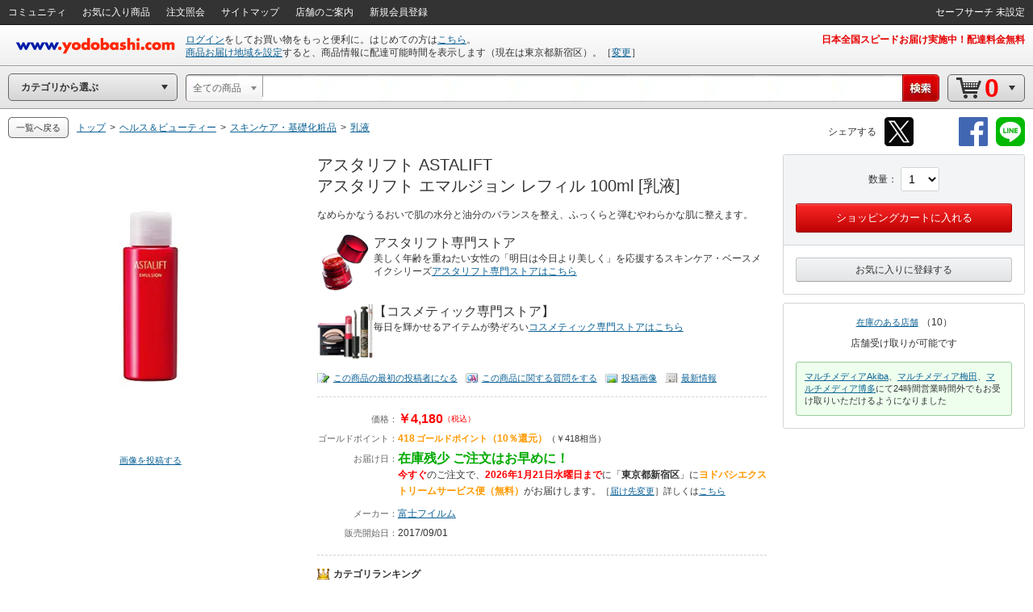

--- FILE ---
content_type: text/html;charset=UTF-8
request_url: https://www.yodobashi.com/product/100000001003672213/
body_size: 56877
content:
<!DOCTYPE HTML PUBLIC "-//W3C//DTD XHTML 1.0 Transitional//EN" "http://www.w3.org/TR/xhtml1/DTD/xhtml1-transitional.dtd"><html xmlns:og="http://ogp.me/ns#" xmlns:fb="http://ogp.me/ns/fb#" xmlns="http://www.w3.org/1999/xhtml"><head><meta content="text/html; charset=UTF-8" http-equiv="content-type"/><title>ヨドバシ.com - アスタリフト ASTALIFT アスタリフト エマルジョン レフィル 100ml [乳液] 通販【全品無料配達】</title><meta content="アスタリフト ASTALIFT アスタリフト エマルジョン レフィル 100ml [乳液]の通販ならヨドバシカメラの公式サイト「ヨドバシ.com」で！レビュー、Q&amp;A、画像も盛り沢山。ご購入でゴールドポイント取得！今なら日本全国へ全品配達料金無料、即日・翌日お届け実施中。" name="description"/><meta content="アスタリフト,ASTALIFT,アスタリフト エマルジョン レフィル 100ml [乳液],yodobashi,ヨドバシ,ヨドバシカメラ,通販,パソコン" name="keywords"/><meta content="no-cache" http-equiv="pragma"/><meta content="no-cache" http-equiv="cache-control"/><meta content="-1" http-equiv="expires"/><meta content="ja" http-equiv="content-language"/><meta content="no" http-equiv="imagetoolbar"/><meta content="text/javascript" http-equiv="content-script-type"/><meta content="text/css" http-equiv="content-style-type"/><meta content="noodp" name="robots"/><link href="https://image.yodobashi.com/catalog/20251002_01/common/img/icons/yfav.ico" rel="shortcut icon"/><link href="https://image.yodobashi.com/catalog/20251002_01/common/img/icons/yfav.ico" rel="icon"/><link href="https://image.yodobashi.com/catalog/20251002_01/common/seo/css/base.css" rel="stylesheet" type="text/css"/><link href="https://image.yodobashi.com/catalog/20251002_01/common/seo/css/header.css" rel="stylesheet" type="text/css"/><link href="https://image.yodobashi.com/catalog/20251002_01/common/seo/css/txtnav.css" rel="stylesheet" type="text/css"/><link href="https://image.yodobashi.com/catalog/20251002_01/common/seo/css/products.css" rel="stylesheet" type="text/css"/><link href="https://image.yodobashi.com/catalog/20251002_01/common/seo/css/elements.css" rel="stylesheet" type="text/css"/><link href="https://image.yodobashi.com/catalog/20251002_01/common/seo/css/list.css" rel="stylesheet" type="text/css"/><link href="https://image.yodobashi.com/catalog/20251002_01/common/seo/css/footer_popup.css" rel="stylesheet" type="text/css"/><script src="https://image.yodobashi.com/catalog/20251002_01/common/js/prototype/jquery-1.7.1.min.js" type="text/javascript"></script><script src="https://image.yodobashi.com/catalog/20251002_01/common/js/prototype/jquery.cookies.2.1.0.min.js" type="text/javascript"></script><script src="https://image.yodobashi.com/catalog/20251002_01/common/js/jquery.innerfade.min.js" type="text/javascript"></script><script src="https://image.yodobashi.com/catalog/20251002_01/common/add/js/jquery.bpopup-0.5.1.min.js" type="text/javascript"></script><script src="https://image.yodobashi.com/catalog/20251002_01/common/seo/js/lib/underscore-min.js" type="text/javascript"></script><script src="https://image.yodobashi.com/catalog/20251002_01/common/js/layout.js" type="text/javascript"></script><script src="https://image.yodobashi.com/catalog/20251002_01/common/js/footer.js" type="text/javascript"></script><script src="https://image.yodobashi.com/catalog/20251002_01/common/add/js/jQselectable.js" type="text/javascript"></script><script src="https://image.yodobashi.com/catalog/20251002_01/common/add/js/displayUtils.js" type="text/javascript"></script><script src="https://image.yodobashi.com/catalog/20251002_01/common/js/yc_catalog_ctlg.js" type="text/javascript"></script><script src="https://image.yodobashi.com/catalog/20251002_01/common/js/cat_community_util.js" type="text/javascript"></script><script src="https://image.yodobashi.com/catalog/20251002_01/common/js/zendeskChat.js" type="text/javascript"></script><script type="text/javascript" src="https://image.yodobashi.com/catalog/20251002_01/common/js/criteoRetailMedia.js"></script><script type="text/javascript" src="https://image.yodobashi.com/catalog/20251002_01/common/js/criteoCarouselOnViewBeacon.js"></script><script src="https://image.yodobashi.com/catalog/20251002_01/common/add/js/jQmouseWheel.js" type="text/javascript"></script><script src="https://image.yodobashi.com/catalog/20251002_01/common/js/ebook.js" type="text/javascript"></script><script src="https://image.yodobashi.com/catalog/20251002_01/common/js/yJs.js" type="text/javascript"></script><script type="text/javascript">
var wsUrl = 'https://www.yodobashi.com/ws/', assetUrl = 'https://image.yodobashi.com/catalog/20251002_01/', communityUserUrl = 'https://www.yodobashi.com/community/user/,USERNAME,/index.html';
var wsUrlHeader = 'https://www.yodobashi.com/servlet/UserDataServlet';

var ctlg_js_ecDomain='https://order.yodobashi.com/';
var ctlg_js_ecEbookDomain='https://order.yodobashi.com/';

var orderHistorySuggestWords = '<strong style="color: #0d6295;">カテゴリの注文を全て検索</strong>';
var orderHistoryFacetWords = '注文した商品で絞り込む';
</script><meta content="ヨドバシ.com - アスタリフト ASTALIFT アスタリフト エマルジョン レフィル 100ml [乳液] 通販【全品無料配達】" property="og:title"/><meta content="product" property="og:type"/><meta content="https://www.yodobashi.com/product/100000001003672213/" property="og:url"/><meta content="なめらかなうるおいで肌の水分と油分のバランスを整え、ふっくらと弾むやわらかな肌に整えます。アスタリフト専門ストア美しく年齢を重ねたい女性の「明日は今日より美しく」を応援するスキンケア・ベースメイ..." property="og:description"/><meta content="https://image.yodobashi.com/product/100/000/001/003/672/213/100000001003672213_10203.jpg" property="og:image"/><meta content="ヨドバシ.com" property="og:site_name"/><meta content="100001942524293" property="fb:admins"/><meta content="337176566370978" property="fb:app_id"/><script type="text/javascript" src="https://image.yodobashi.com/catalog/20251002_01/common/js/prototype/promise-6.1.0.min.js"></script><link rel="stylesheet" type="text/css" href="https://image.yodobashi.com/catalog/20251002_01/common/css/adult.css"/><link type="text/css" rel="stylesheet" href="https://image.yodobashi.com/catalog/20251002_01/common/seo/css/gallery.css"/><link type="text/css" rel="stylesheet" href="https://image.yodobashi.com/catalog/20251002_01/common/seo/css/top.css"/><link type="text/css" rel="stylesheet" href="https://image.yodobashi.com/catalog/20251002_01/common/seo/css/variationCarousel.css"/><link type="text/css" rel="stylesheet" href="https://image.yodobashi.com/catalog/20251002_01/common/seo/css/lib/owl.carousel.css"/><link type="text/css" rel="stylesheet" href="https://image.yodobashi.com/catalog/20251002_01/common/seo/css/lib/owl.theme.css"/><link type="text/css" rel="stylesheet" href="https://image.yodobashi.com/catalog/20251002_01/common/seo/css/owl_controller.css"/><link type="text/css" rel="stylesheet" href="https://image.yodobashi.com/catalog/20251002_01/common/seo/css/community.css"/><link type="text/css" rel="stylesheet" href="https://image.yodobashi.com/catalog/20251002_01/common/seo/css/community_temporary.css"/><script src="https://image.yodobashi.com/catalog/20251002_01/common/js/jquery.accessible-news-slider.js" type="text/javascript"></script><script src="https://image.yodobashi.com/catalog/20251002_01/common/js/jquery.jsonp-2.1.4.min.js" type="text/javascript"></script><script src="https://image.yodobashi.com/catalog/20251002_01/common/js/detailtabselect.js" type="text/javascript"></script><script src="https://image.yodobashi.com/catalog/20251002_01/common/js/slimbox2.js" type="text/javascript"></script><script src="https://image.yodobashi.com/catalog/20251002_01/common/js/jquery.jsonp-2.1.4.min.js" type="text/javascript"></script><script src="https://image.yodobashi.com/catalog/20251002_01/common/js/nouki_kaitou_new.js" type="text/javascript"></script><script src="https://image.yodobashi.com/catalog/20251002_01/common/js/product.js" type="text/javascript"></script><script src="https://image.yodobashi.com/catalog/20251002_01/common/js/popupDialog.js" type="text/javascript"></script><script src="https://image.yodobashi.com/catalog/20251002_01/common/js/scale.js" type="text/javascript"></script><script src="https://image.yodobashi.com/catalog/20251002_01/common/add/js/lpo.js" type="text/javascript"></script><script type="text/javascript">
var globalVariId = "";
</script><script type="text/javascript" src="https://image.yodobashi.com/catalog/20251002_01/common/add/js/miniCarousel.js"></script><script type="text/javascript" src="https://image.yodobashi.com/catalog/20251002_01/common/add/js/pkg_purchase.js"></script><script type="text/javascript" src="https://image.yodobashi.com/catalog/20251002_01/common/seo/js/lib/owl.carousel.min.js"></script><script type="text/javascript" src="https://image.yodobashi.com/catalog/20251002_01/common/seo/js/owl_controller.js"></script><script type="text/javascript" src="https://image.yodobashi.com/catalog/20251002_01/common/seo/js/yc_catalog_lego.js"></script><script src="https://image.yodobashi.com/catalog/20251002_01/common/js/latestSalesOrders.js" type="text/javascript"></script><script src="https://image.yodobashi.com/catalog/20251002_01/common/add/js/ctlg_detail.js" type="text/javascript"></script><script src="https://image.yodobashi.com/catalog/20251002_01/common/js/dbclickBlock.js" type="text/javascript"></script><script src="https://image.yodobashi.com/catalog/20251002_01/common/js/cartInCommon.js" type="text/javascript"></script><script src="https://image.yodobashi.com/catalog/20251002_01/common/js/videoTagConv.js" type="text/javascript"></script><script src="https://image.yodobashi.com/catalog/20251002_01/common/js/videoTagConvOldFormat.js" type="text/javascript"></script><script src="https://image.yodobashi.com/catalog/20251002_01/common/js/zendeskChat.js" type="text/javascript"></script><script async="async" charset="utf-8" src="https://b.st-hatena.com/js/bookmark_button.js" type="text/javascript"></script><script src="https://image.yodobashi.com/catalog/20251002_01/common/seo/js/product_community.js" type="text/javascript"></script><script type="text/javascript">
if (typeof pageParams !== 'object') { pageParams = {}; }
pageParams.isAdult = false;
if (typeof latestSalesOrder === 'object') {
var latestSalesOrderSkus = ['100000001003672213'];
latestSalesOrder.callAPI(latestSalesOrderSkus);
}
var licenseProductUrl = 'https://www.yodobashi.com/ec/product/license/100000001003672213/';
var deliveryZipNoUrl = 'https://order.yodobashi.com/ec/zipcodecheck/index.do?returnurl=http%3A%2F%2Fwww.yodobashi.com%2Fproduct%2F100000001003672213%2F%3F';
var deliveryInformationLinkUrl = 'https://www.yodobashi.com/ec/support/beginner/delivery/index.html';
var sku = '100000001003672213';
var relatedSku = '';
var categoryCode = '000000000000016348';
var productName = '\u30A2\u30B9\u30BF\u30EA\u30D5\u30C8 ASTALIFT \u30A2\u30B9\u30BF\u30EA\u30D5\u30C8 \u30A8\u30DE\u30EB\u30B8\u30E7\u30F3 \u30EC\u30D5\u30A3\u30EB 100ml [\u4E73\u6DB2]';
var shortProductName = '\u30A2\u30B9\u30BF\u30EA\u30D5\u30C8 ASTALIFT \u30A2\u30B9\u30BF\u30EA\u30D5\u30C8 \u30A8\u30DE\u30EB\u30B8\u30E7\u30F3 \u30EC\u30D5\u30A3\u30EB 100ml  \u306E';

if (typeof skuData === 'undefined') {
var skuData = skuData || {};
}
skuData['100000001003672213'] = {"cartInSKU":"100000001003672213","itemId":"100000001003672213","serviceFlag":"0","amount":"1","price":"0","encryptPrice":"0fbf4c7cf49b45f6","pointRate":"0","encryptPointRate":"74ab67277c012bf7","salesInformationCode":"0002","salesReleaseDay":"2017/09/01","salesReleaseDayString":"","stockStatusCode":"0001","isDownload":"false","readCheckFlg":"0"};

var communityIndexUrl = 'https://www.yodobashi.com/community/index.html';
var communityMypageUrl = 'https://www.yodobashi.com/community/mypage/purchase/100000001003672213/submitReview.html';
var communityImageListUrl = 'https://www.yodobashi.com/community/product/100000001003672213/image.html';
var communityImageDetailUrl = 'https://www.yodobashi.com/community/product/image/100000001003672213/,IMAGEID,/detail.html';
var communityReviewSubmitUrl = 'https://www.yodobashi.com/community/mypage/purchase/100000001003672213/submitReview.html';
var communityReviewListUrl = 'https://www.yodobashi.com/community/product/100000001003672213/all/02/review.html';
var communityReviewDetailUrl = 'https://www.yodobashi.com/community/product/review/,REVIEWID,/detail.html';
var communityMasterListUrl = 'https://www.yodobashi.com/community/product/100000001003672213/master.html';
var communityQuestionSubmitUrl = 'https://www.yodobashi.com/community/mypage/purchase/100000001003672213/submitQuestion.html';
var communityQuestionListUrl = 'https://www.yodobashi.com/community/product/100000001003672213/01/question.html';
var communityQuestionDetailUrl = 'https://www.yodobashi.com/community/product/question/,QUESTIONID,/detail.html';
var communityNewsFeedUrl = 'https://www.yodobashi.com/community/product/100000001003672213/index.html';
var communityNewReviewUrl = '/ws/api/community/newReview?sku=100000001003672213&amp;limit=5&amp;excludeBody=false';
var communityPopularQuestionUrl = '/ws/api/community/popularQuestion?sku=100000001003672213&amp;limit=5&amp;excludeBody=false';
var reviewIineText = '人がいいね！といっています';
var answerIineText = '人がいいね！といっています';
var imageIineText = '人がもっとみたいといっています';
var commentIineText = '人がコメントしています';
var communityBestReviewLimit = 5;
var communityNewReviewLimit = 5;
var communityNewReviewLimitList = '1,1,2,3,4';
var communityPopularQuestionLimit = 5;
var communityNewQuestionLimit = 5;
var communityNewQuestionLimitList = '1,3,5,5,5';
var communityNewsFeedLimit = 5;
var communityProductMasterUserLimit = 12;
var communityReviewUserLimit = 16;
var communityQuestionAnserUserLimit = 16;
var communityProductFollowUserLimit = 16;
var communityPostImageUserLimit = 16;
var productDetailObject = {};
productDetailObject.defaultCursor = false;

productDetailObject.normal = true;
productDetailObject.scale = false;
productDetailObject.setDelivery = false;

productDetailObject.useNewCartInfo = true;
productDetailObject.eBookProduct = false;
</script><!-- ## GoogleGrouping ## --><script type="text/javascript">
dataLayer = [{
contentGroup1: 'ヘルス＆ビューティー',
contentGroup2: 'スキンケア・基礎化粧品',
contentGroupCode1: '000000000000016327',
contentGroupCode2: '000000000000016328'
}];
<!-- ## GA4 ## -->
dataLayer.push({ ecommerce: null });
dataLayer.push({
event: 'view_item',
ecommerce: {
currency: 'JPY',
items: [{
item_name: 'アスタリフト エマルジョン レフィル 100ml [乳液]',
item_id: '100000001003672213',

price: 4180,

item_brand: '富士フイルム',

item_category: 'ヘルス＆ビューティー',

item_category2: 'スキンケア・基礎化粧品',

item_category3: '乳液',

quantity: 1
}]
}
});
</script><!-- ## /GoogleGrouping ## --><script type="text/javascript">
var cookieFbIgnore = true;
var cookieTwIgnore = true;
</script>
                              <script>!function(a){var e="https://s.go-mpulse.net/boomerang/",t="addEventListener";if("False"=="True")a.BOOMR_config=a.BOOMR_config||{},a.BOOMR_config.PageParams=a.BOOMR_config.PageParams||{},a.BOOMR_config.PageParams.pci=!0,e="https://s2.go-mpulse.net/boomerang/";if(window.BOOMR_API_key="9B8FB-KQA68-87LJA-V7NQC-AVYRD",function(){function n(e){a.BOOMR_onload=e&&e.timeStamp||(new Date).getTime()}if(!a.BOOMR||!a.BOOMR.version&&!a.BOOMR.snippetExecuted){a.BOOMR=a.BOOMR||{},a.BOOMR.snippetExecuted=!0;var i,_,o,r=document.createElement("iframe");if(a[t])a[t]("load",n,!1);else if(a.attachEvent)a.attachEvent("onload",n);r.src="javascript:void(0)",r.title="",r.role="presentation",(r.frameElement||r).style.cssText="width:0;height:0;border:0;display:none;",o=document.getElementsByTagName("script")[0],o.parentNode.insertBefore(r,o);try{_=r.contentWindow.document}catch(O){i=document.domain,r.src="javascript:var d=document.open();d.domain='"+i+"';void(0);",_=r.contentWindow.document}_.open()._l=function(){var a=this.createElement("script");if(i)this.domain=i;a.id="boomr-if-as",a.src=e+"9B8FB-KQA68-87LJA-V7NQC-AVYRD",BOOMR_lstart=(new Date).getTime(),this.body.appendChild(a)},_.write("<bo"+'dy onload="document._l();">'),_.close()}}(),"".length>0)if(a&&"performance"in a&&a.performance&&"function"==typeof a.performance.setResourceTimingBufferSize)a.performance.setResourceTimingBufferSize();!function(){if(BOOMR=a.BOOMR||{},BOOMR.plugins=BOOMR.plugins||{},!BOOMR.plugins.AK){var e=""=="true"?1:0,t="",n="cj2kvdiccfodk2lnpzja-f-a0c36b50a-clientnsv4-s.akamaihd.net",i="false"=="true"?2:1,_={"ak.v":"39","ak.cp":"897104","ak.ai":parseInt("574040",10),"ak.ol":"0","ak.cr":10,"ak.ipv":4,"ak.proto":"http/1.1","ak.rid":"28fbaaa0","ak.r":51208,"ak.a2":e,"ak.m":"b","ak.n":"essl","ak.bpcip":"18.116.170.0","ak.cport":52484,"ak.gh":"23.209.83.33","ak.quicv":"","ak.tlsv":"tls1.3","ak.0rtt":"","ak.0rtt.ed":"","ak.csrc":"-","ak.acc":"bbr","ak.t":"1768783442","ak.ak":"hOBiQwZUYzCg5VSAfCLimQ==BX9Y2aO7SyQ5UrFH/Z2KLLE6QNH3+gAi+QS3IkfICzJVmyCn7OfXe8bqxQRCyxS9r2GDpx970OQ8nMFJsLdIuk0Hm0/mqmqM2Xyl88tPH1r2zJbA7F0OpkkBrXdBRTxpyx1foknndPBQHMh7ogc7hL/k2ox4x9XpZ3ydjfIklIKFjMmqFg/J6/5ESlzAmP755Jr+egJ9v4dr7OzXXG3kABJb0ciJPdzM4stKdvWLrYP7MAA56m8b2J2rsN5zMGsWeqtMH/VbcQ9CqkIX/EB9F8CAFedqPRIN+8Hp6G6aM6L48kLP0Segngkdb2k4GQboTIpICTQDZtx0ZW25PfwVotZeKaS+VrtbfqDSpE6Be/wKN2fPmE2G8kV7PNlNcgvbUVv9ziwz86XYlZj9MQ+cfmb1KJFQpuO7xw47hTQO0IA=","ak.pv":"3","ak.dpoabenc":"","ak.tf":i};if(""!==t)_["ak.ruds"]=t;var o={i:!1,av:function(e){var t="http.initiator";if(e&&(!e[t]||"spa_hard"===e[t]))_["ak.feo"]=void 0!==a.aFeoApplied?1:0,BOOMR.addVar(_)},rv:function(){var a=["ak.bpcip","ak.cport","ak.cr","ak.csrc","ak.gh","ak.ipv","ak.m","ak.n","ak.ol","ak.proto","ak.quicv","ak.tlsv","ak.0rtt","ak.0rtt.ed","ak.r","ak.acc","ak.t","ak.tf"];BOOMR.removeVar(a)}};BOOMR.plugins.AK={akVars:_,akDNSPreFetchDomain:n,init:function(){if(!o.i){var a=BOOMR.subscribe;a("before_beacon",o.av,null,null),a("onbeacon",o.rv,null,null),o.i=!0}return this},is_complete:function(){return!0}}}}()}(window);</script></head><body><div style="display:none;" id="js_cookie_policy_base"></div><script type="text/javascript">
$(function(){
var wsUrl = 'https://www.yodobashi.com/ws/';
$("#js_cookie_policy_base").load(wsUrl + "api/ec/cookieTemplate");
});
</script><!--env t14--><!-- wrapper --><!-- ## /wrapper ## --><!-- wrapper --><div class="" id="wrapper"><form name="hotItemPurchaseForm" method="post" action="https://limited.yodobashi.com"></form><!-- hFixedContents --><div id="hFixedContents"><form name="hFixedProduct" method="post" action="https://order.yodobashi.com/yc/shoppingcart/add/index.html"><span id="0.18806239048663437" class="0.18806239048663437"><span id="0.28182805980254494" class="0.28182805980254494"><span id="0.4108506559788495" class="0.4108506559788495"><input type="hidden" name="returnUrl" value="https://www.yodobashi.com/product/100000001003672213/index.html" /><input value="1600023" name="postCode" type="hidden"></input></span></span></span><!-- pBar --><div id="pBar"><div class="inner clearfix"><div id="js_norenPImgArea" class="imgArea"><img id="mainImg" class="js_ppImgUrl" alt="アスタリフト エマルジョン レフィル 100ml [乳液]" onerror="this.src='https://image.yodobashi.com/product/NoImage_80x80.jpg';" src="https://image.yodobashi.com/product/100/000/001/003/672/213/100000001003672213_10201.jpg"/></div><div class="subInfoArea"><div class="yBtnStack"><span class="yBtn yBtnPrimary yBtnMedium"><span class="yBtnInner"><a data-sku="100000001003672213" id="js_h_submitRelated" class="yBtnText" href="#">ショッピングカートに入れる</a></span></span></div></div><ul class="mainInfoArea"><li id="js_norenPInfoArea" class="pDetail"><div class="fs12"><ul><li class="pName"><p class="js_ppPrdName">アスタリフト ASTALIFT アスタリフト エマルジョン レフィル 100ml [乳液]</p></li><li><span class="price js_ppSalesPrice"><span id="0.18806239048663437" class="0.18806239048663437"><span id="0.28182805980254494" class="0.28182805980254494"><span id="0.4108506559788495" class="0.4108506559788495">￥4,180</span></span></span></span><span class="point ml10 js_ppPoint">418<span class="unitPointSpace"> </span><span class="unitPoint">ゴールドポイント</span>（10％還元）</span></li><li class="js_ppSalesInfo"><span class="stockInfo"><span class="green">在庫残少 ご注文はお早めに！</span></span><span class="deliveryInfo"><span class="red">2026年1月21日水曜日まで</span>に<span class="orange">ヨドバシエクストリームサービス便（無料）</span>がお届け</span></span></li></ul></div></li><div class="variInfo"></div></ul></div></div><!-- /pBar --></form></div><!-- /hFixedContents --><!-- header --><div id="header"><!-- unvHeader --><!-- pdUnitBox --><div style="display: none;" id="pdUnit20" class="pdUnitBox"><!-- pdLinkList --><ul class="pdLinkList liBtDFn"><li class="slctTxtNav"><a href="https://order.yodobashi.com/yc/mypage/index.html"><div class="inner">会員ページ</div></a></li><li class="slctTxtNav"><a href="https://order.yodobashi.com/yc/mypage/index.html#MessageBlock"><div class="inner">ご注文商品の確認・変更</div></a></li><li class="slctTxtNav"><a href="https://order.yodobashi.com/ec/pub/login/privateinfo/index.do"><div class="inner">お客様情報の確認・変更</div></a></li><li class="slctTxtNav"><a href="https://order.yodobashi.com/ec/pub/login/changepass/index.do"><div class="inner">ヨドバシ・ドット・コム会員IDの変更</div></a></li><li class="slctTxtNav"><a href="https://order.yodobashi.com/ec/pub/login/changepass/index2.do"><div class="inner">ヨドバシ・ドット・コム会員パスワードの変更</div></a></li><li class="slctTxtNav"><a href="https://order.yodobashi.com/ec/pub/login/reset_pass/index.do"><div class="inner">ヨドバシ・ドット・コム会員パスワードの再設定</div></a></li><li class="slctTxtNav"><a href="https://order.yodobashi.com/ec/mypage/myinfosetting/index.do"><div class="inner">メールニュース・よく使う店舗の設定</div></a></li><li class="slctTxtNav"><a href="/ec/support/inquiry/"><div class="inner">お問い合わせ窓口のご案内</div></a></li><li class="slctTxtNav"><a class="js_safeSearch" href="https://order.yodobashi.com/yc/mypage/searchSetting.html?returnUrl=https%3A%2F%2Fwww.yodobashi.com%2Fproduct%2F100000001003672213%2F"><div class="inner js_safeSearchText"></div></a></li><li class="slctTxtNav"><a href="https://order.yodobashi.com/ec/login/logout.do"><div class="inner">ログアウト</div></a></li></ul><!-- /pdLinkList --></div><!-- /pdUnitBox --><!-- pdUnitBox --><div style="display: none;" id="pdUnit04" class="pdUnitBox"><!-- pdLinkList --><ul class="pdLinkList liBtDFn"><li class="slctTxtNav"><a href="https://order.yodobashi.com/yc/mypage/index.html#MessageBlock"><div class="inner">ご利用履歴確認</div></a></li><li class="slctTxtNav"><span id="gpc_point_posttitle"></span></li></ul><!-- /pdLinkList --></div><!-- /pdUnitBox --><!-- pdUnitBox --><div style="display: none;" id="pdUnit22" class="pdUnitBox"><!-- pdLinkList --><ul class="pdLinkList  liBtDFn"><li class="slctTxtNav"><a id="pdLink23" href="https://order.yodobashi.com/ec/zipcodecheck/index.do?returnurl=https%3A%2F%2Fwww.yodobashi.com%2Fproduct%2F100000001003672213%2Findex.html"><div class="inner">［→］表示地域の変更</div></a></li></ul><!-- /pdLinkList --></div><!-- /pdUnitBox --><div id="js_com_info_0002" style="width: 300px; display:none;" class="pdUnitBox"></div><div class="" id="unvHeader"><div class="gbNav hznList gnL"><ul><li class="gbLiM"><a id="js_tmp_001_pdLink" href="https://www.yodobashi.com/community/index.html"><span>コミュニティ</span><div id="js_tmp_0001" style="display:none;"><span><span></span></span></div></a></li><li class="gbLiM"><a id="pdLink02" href="https://order.yodobashi.com/yc/favorite/index.html"><span>お気に入り商品</span></a></li><li id="js_orderHistoryLi" class="gbLiM"><a id="pdLink03" href="https://order.yodobashi.com/ec/order/private_info/index.do"><span>注文照会</span></a></li><li class="gbLiM"><a href="/sitemap/"><span>サイトマップ</span></a></li><li class="gbLiM"><a href="/ec/store/list/"><span>店舗のご案内</span></a></li><li class="gbLiM"><span id="accountinfo"></span></li><li class="gbLiM"><span id="pointinfo"></span></li><li id="js_menEntUrl" class="gbLiM"><a href="https://order.yodobashi.com/yc/member/register/index.html"><span>新規会員登録</span></a></li></ul><script src="https://image.yodobashi.com/catalog/20251002_01/common/js/jquery.jsonp-2.1.4.min.js" type="text/javascript"></script><script type="text/javascript"><!--//
			$(document).ready(function(){
				setTimeout(function(){ $.commTemp_001(); },1000);
			});
			// --></script></div><ul class="gbNav hznList gnR"><li class="gbLiM js_advancedSearch" style="display:none;" data-ckey="extension_search"><a href="https://order.yodobashi.com/yc/mypage/searchSetting.html?returnUrl=https%3A%2F%2Fwww.yodobashi.com%2Fproduct%2F100000001003672213%2F"><span></span></a></li><li style="display:none;" class="gbLiM js_safeSearch"><a class="js_safeSearchText" href="https://order.yodobashi.com/yc/mypage/searchSetting.html?returnUrl=https%3A%2F%2Fwww.yodobashi.com%2Fproduct%2F100000001003672213%2F"><span></span></a></li></ul></div><!-- /unvHeader --><!-- ## header ## --><script type="text/javascript">
var rewriteHeaderStatus = 0;
var userParams = new Object();
userParams.urluserdata = "https://www.yodobashi.com/servlet/UserDataServlet";
userParams.urlasset = "https://image.yodobashi.com/catalog/20251002_01/";
userParams.urlzipcode = "https://order.yodobashi.com/ec/zipcodecheck/index.do?returnurl=https%3A%2F%2Fwww.yodobashi.com%2Fproduct%2F100000001003672213%2Findex.html";
userParams.urllogin = "https://order.yodobashi.com/yc/login/index.html?returnUrl=https%3A%2F%2Fwww.yodobashi.com%2Fproduct%2F100000001003672213%2Findex.html";
userParams.urllogininfo = "https://order.yodobashi.com/yc/member/register/index.html";
userParams.urlcart = "https://order.yodobashi.com/yc/shoppingcart/index.html?returnUrl=https%3A%2F%2Fwww.yodobashi.com%2Fproduct%2F100000001003672213%2Findex.html";
userParams.urllogin = "https://order.yodobashi.com/yc/login/index.html?returnUrl=https%3A%2F%2Fwww.yodobashi.com%2Fproduct%2F100000001003672213%2Findex.html";
userParams.urlmypage = "https://order.yodobashi.com/yc/mypage/index.html";
userParams.urlsafesearch = "https://order.yodobashi.com/yc/mypage/searchSetting.html?returnUrl=https%3A%2F%2Fwww.yodobashi.com%2Fproduct%2F100000001003672213%2F";
userParams.autoidname = "auto_id";
userParams.cartidname = "cart_id";
userParams.safesearchname = "contentFilterLevel";
userParams.urlorderhistory = "https://order.yodobashi.com/yc/orderhistory/index.html";
userParams.urluserctlg = "7777772e796f646f62617368692e636f6d";
userParams.urlusercart = "6f726465722e796f646f62617368692e636f6d";
userParams.wsUrl = 'https://www.yodobashi.com/ws/';
var yidname = "yid";
var autoidname = "auto_id";
var oneTagDeviceType = "Desktop";
</script><script async="true" src="//dynamic.criteo.com/js/ld/ld.js?a=10949" type="text/javascript"></script><script src="https://image.yodobashi.com/catalog/20251002_01/common/js/onetag.js" type="text/javascript"></script><script type="text/javascript">
var isDefaultUserInfoDisplay = false;
</script><!-- headerTop --><div id="headerTop"><div id='headerLogo'><a id="headerLogoC" shape="rect" href="/"><img alt="ヨドバシカメラのネット通販サイト www.yodobashi.com" src="https://image.yodobashi.com/catalog/20251002_01/common/img/headerLogoYodobashi.png"/></a></div><div class="nameDataArea"><p class="noMarginNoPadding" id="logininfo"><img src="https://image.yodobashi.com/catalog/20251002_01/common/add/img/cycle_trancep.gif"/></p><p class="noMarginNoPadding" id="syszipnoinfo"></p><p id="zipAddress5567"></p></div><div class="topInfoArea"><div id="headInfo" class="headRedInfo"><p class="infoLink"><a href="https://www.yodobashi.com/store/880011/">日本全国スピードお届け実施中！配達料金無料</a></p></div></div></div><!-- /headerTop --><noscript><!-- InfoBox --><div style="margin:8px 0 20px;border:3px double #333333;padding:4px 8px 2px;" class="InfoBox"><p style="background:transparent url(https://image.yodobashi.com/common/img/ico/ico_12.gif) no-repeat scroll 0 0;margin:0;padding:4px 0 5px 41px;color:#333333;font-size:12px;line-height:123%;"><strong style="font-size:16px;line-height:125%;display:block;margin-bottom:6px;">JavascriptがOFFになっております。</strong>
ヨドバシ・ドット・コムはJavascriptをONにしてご利用ください。詳しくは<a href="//www.yodobashi.com/ec/support/beginner/shoppingflow/recommend/index.html">こちら</a>へ。
</p></div><!-- InfoBox --></noscript><!-- ## /header ## --><!-- ## filter_keyword ## --><!-- FilterKeywordModule START --><!-- sBox script --><script src="https://image.yodobashi.com/catalog/20251002_01/common/js/jquery.jsonp-2.1.4.min.js" type="text/javascript"></script><link href="https://image.yodobashi.com/catalog/20251002_01/common/css/suggest_pc.css" rel="stylesheet" type="text/css"/><script src="https://image.yodobashi.com/catalog/20251002_01/common/js/ySgst.js" type="text/javascript"></script><script type="text/javascript"><!--
var restUrl="https://www.yodobashi.com/ws/suggest/";
var uniqCateCd="";
var redirectUrl="https://www.yodobashi.com/";
 //-->
if (!cateCd) { var cateCd = ""; }
$(function() {
var filterKeywordSgst = new $.sgst({
restUrl:restUrl,
categoryCd:cateCd,
suggestContainerId:"srcWindow",
formId:"searchForm",
inputBoxId:"getJsonData",
cateSelectId:"cateSel",
top:32,
mode:"searchBox",
redirectUrl:redirectUrl
});
});

function doFilterkeywordSubmit() {
// 検索履歴からのカテゴリ指定あり検索時は class="searchHistoryTemporaryOption" が指定された option が存在する。
// (searchHistory.js の setSearchFormParam() で設定)
var historyVal = $('option.searchHistoryTemporaryOption').val() || '';
if (historyVal !== '') {
// 検索履歴からの検索時はそのまま submit する。
return filterkeywordSubmit();
}
// サジェストからのカテゴリ指定あり検索時は class="suggestTemporaryOption" が指定された option が存在する。
// (ySgst.js の subContainerClick() で設定)
var suggestVal = $('option.suggestTemporaryOption').val() || '';
if (suggestVal !== '') {
// サジェストからの検索時はそのまま submit する。
return filterkeywordSubmit();
}
var shownText = $('#cateSel_dummy').text().trim();
var selectedText = $("#cateSel option:selected").text().trim();
if (selectedText == shownText) {
// 選択中カテゴリと表示カテゴリが同じ場合は、そのまま submit する。
return filterkeywordSubmit();
}
// 選択中カテゴリと表示カテゴリが異なる場合、選択中カテゴリを表示カテゴリに合わせる。
// (「戻る」「進む」ボタンによるページ遷移時に発生)
var shownVal = '';
$('#cateSel option').each(function() {
if ($(this).text().trim() == shownText) {
shownVal = $(this).val();
return false;
}
});
$('#cateSel').val(shownVal);
return filterkeywordSubmit();
}
</script><script src="https://image.yodobashi.com/catalog/20251002_01/common/js/searchHistory.js" type="text/javascript"></script><!-- headerBtm --><div id="headerBtm"><div id="js_RootShoppingCategory" class="cateTd"><!-- cateNavHeadBox --><div id="cateHeadTtl" class="hBtmNav miniArwIcon js_RootShoppingCategoryTxt">カテゴリから選ぶ</div><!-- /cateNavHeadBox --></div><!-- /cateTd--><div class="strcTd"><form action="/" method="get" class="srcNavIn" id="searchForm" name="search" onsubmit="return doFilterkeywordSubmit();" enctype="application/x-www-form-urlencoded"><!-- srcUnit --><div class="js_SrcUnit  js_inheritPrameter" id="srcUnit"><div class="srcUnitInner"><!-- srcCateSelect --><div class="srcCateSelectBox" id="srcCateSelect"><select style="display:none" name="cate" id="cateSel"><option data-initselected="true" selected="selected" data-selectboxcatecode="" id="js_selectBoxUniqCode" value="">全ての商品</option><option data-selectboxcatecode="000000000000001001" id="js_selectBoxUniqCode141001_000000000000001001" value="category/141001/">ベビー・おもちゃ・ホビー</option><option data-selectboxcatecode="500000000000000211" id="js_selectBoxUniqCode6353_500000000000000211" value="category/6353/">家電</option><option data-selectboxcatecode="000000000000007003" id="js_selectBoxUniqCode157851_000000000000007003" value="category/157851/">食品＆飲料・お酒</option><option data-selectboxcatecode="500000000000000201" id="js_selectBoxUniqCode19531_500000000000000201" value="category/19531/">パソコン</option><option data-selectboxcatecode="000000000000012448" id="js_selectBoxUniqCode162842_000000000000012448" value="category/162842/">ホーム＆キッチン・ペット</option><option data-selectboxcatecode="000000000000016327" id="js_selectBoxUniqCode159888_000000000000016327" value="category/159888/">ヘルス＆ビューティー</option><option data-selectboxcatecode="000000000000008010" id="js_selectBoxUniqCode152022_000000000000008010" value="category/152022/">アウトドア・スポーツ用品</option><option data-selectboxcatecode="811000000000000000" id="js_selectBoxUniqCode81001_811000000000000000" value="category/81001/">書籍</option><option data-selectboxcatecode="000000000000010001" id="js_selectBoxUniqCode151007_000000000000010001" value="category/151007/">電子書籍</option><option data-selectboxcatecode="000000000000018003" id="js_selectBoxUniqCode168001_000000000000018003" value="category/168001/">文房具・オフィス用品</option><option data-selectboxcatecode="500000000000000212" id="js_selectBoxUniqCode22052_500000000000000212" value="category/22052/">AV機器</option><option data-selectboxcatecode="000000000000001848" id="js_selectBoxUniqCode140007_000000000000001848" value="category/140007/">ゲーム</option><option data-selectboxcatecode="000000000000024018" id="js_selectBoxUniqCode174101_000000000000024018" value="category/174101/">携帯電話・スマートフォン</option><option data-selectboxcatecode="500000000000000342" id="js_selectBoxUniqCode111491_500000000000000342" value="category/111491/">DIY・工具</option><option data-selectboxcatecode="500000000000000301" id="js_selectBoxUniqCode19055_500000000000000301" value="category/19055/">カメラ</option><option data-selectboxcatecode="500000000000000326" id="js_selectBoxUniqCode18457_500000000000000326" value="category/18457/">時計・ジュエリー</option><option data-selectboxcatecode="000000000000022002" id="js_selectBoxUniqCode172003_000000000000022002" value="category/172003/">ファッション・バッグ</option><option data-selectboxcatecode="500000000000000312" id="js_selectBoxUniqCode14139_500000000000000312" value="category/14139/">カー＆バイク用品</option><option data-selectboxcatecode="216220000000000000" id="js_selectBoxUniqCode91003_216220000000000000" value="category/91003/">DVD･ブルーレイソフト</option><option data-selectboxcatecode="216520000000000000" id="js_selectBoxUniqCode91139_216520000000000000" value="category/91139/">オーディオソフト</option><option data-selectboxcatecode="500000000000000338" id="js_selectBoxUniqCode50566_500000000000000338" value="category/50566/">メモリーカード・記録メディア</option><option data-selectboxcatecode="500000000000000309" id="js_selectBoxUniqCode21484_500000000000000309" value="category/21484/">電池･充電池</option><option data-selectboxcatecode="000000000000008011" id="js_selectBoxUniqCode500000250000_000000000000008011" value="category/500000250000/">自転車・パーソナルモビリティ</option><option data-selectboxcatecode="500000000000000334" id="js_selectBoxUniqCode33039_500000000000000334" value="category/33039/">電球･蛍光灯</option></select></div><!-- /srcCateSelect --><!-- srcWindow --><div id="srcWindow"><div class="iptArea" id="spt_iptArea"><div class="srcIptInner"><input maxlength="200" type="text" autocomplete="off" name="word" class="editInput" id="getJsonData"></input></div><div style="display:none;" class="pdUnitBox srcSgstBox" id="getJsonData3145"></div><!-- keywordHistory --><div style="display: none;" class="pdUnitBox srcHstryBox" id="js_historyBox"><div class="srcHstryBox_hstryAllClear clearfix"><span class="hstryAllClearText">検索履歴</span><span class="srcAllClearBtn js_deleteAllHistoryBtn">すべて削除</span></div></div><!-- /keywordHistory --></div><!-- srcClearBtn --><div class="srcClearBtn"><a style="display: none;" id="js_srcClearBtn" href="javascript:void(0);" shape="rect"></a></div><!-- /srcClearBtn --><!-- srcBtn --><div id="srcBtn"><input value=" " type="submit" id="js_keywordSearchBtn"></input></div><!-- /srcBtn --></div><!-- /srcWindow --></div></div><!-- /srcUnit --><!-- strcForSrcUnit --><div id="strcForSrcUnit"><div class="hBtmNav js_RootCartItemNavTxt miniArwIcon" id="cartNav"><a href="https://order.yodobashi.com/yc/shoppingcart/index.html?returnUrl=https%3A%2F%2Fwww.yodobashi.com%2Fproduct%2F100000001003672213%2F"><ul class="cartBtnNew"><li class="itemCount" id="ajax_cart_quantity">0</li><li class="totalPrice" id="ajax_cart_quantity_info"></li></ul></a></div></div><!-- /strcForSrcUnit --><div style="display:none"><input type="hidden" name="ginput"></input></div><!-- /srcSub --></form></div></div><!-- /headerBtm --><!-- apprCntnr --><div id="js_DetailShoppingCategory" class="apprCntnr"><iframe tabindex="-1" src="javascript:void(false)" style="display: none; position: absolute; z-index: 0; filter: Alpha(Opacity='0'); opacity: 0;" frameborder="0" id="js_BlockFrame"></iframe><!-- cateNavExposedArea --><div class="cateNavExposedArea"><div style="display: none;" id="js_MenuShoppingCategory" class="cateNavBox"><div class="cateNavBoxSkin js_MenuShoppingCategorySkin"><ul class="cateNavList"><li class="cateParent js_MenuShoppingCategoryTxt js_MenuIndex0"><a href="/category/141001/">ベビー・おもちゃ・ホビー</a></li><li class="cateParent js_MenuShoppingCategoryTxt js_MenuIndex1"><a href="/category/6353/">家電</a></li><li class="cateParent js_MenuShoppingCategoryTxt js_MenuIndex2 wideWinAppr"><a href="/category/157851/">食品＆飲料・お酒</a></li><li class="cateParent js_MenuShoppingCategoryTxt js_MenuIndex3"><a href="/category/19531/">パソコン</a></li><li class="cateParent js_MenuShoppingCategoryTxt js_MenuIndex4"><a href="/category/162842/">ホーム＆キッチン・ペット</a></li><li class="cateParent js_MenuShoppingCategoryTxt js_MenuIndex5"><a href="/category/159888/">ヘルス＆ビューティー</a></li><li class="cateParent js_MenuShoppingCategoryTxt js_MenuIndex6"><a href="/category/152022/">アウトドア・スポーツ用品</a></li><li class="cateParent js_MenuShoppingCategoryTxt js_MenuIndex7 wideWinAppr"><a href="/category/81001/">書籍</a></li><li class="cateParent js_MenuShoppingCategoryTxt js_MenuIndex8 wideWinAppr"><a href="/category/151007/">電子書籍</a></li><li class="cateParent js_MenuShoppingCategoryTxt js_MenuIndex9"><a href="/category/168001/">文房具・オフィス用品</a></li><li class="cateParent js_MenuShoppingCategoryTxt js_MenuIndex10"><a href="/category/22052/">AV機器</a></li><li class="cateParent js_MenuShoppingCategoryTxt js_MenuIndex11"><a href="/category/140007/">ゲーム</a></li><li class="cateParent js_MenuShoppingCategoryTxt js_MenuIndex12"><a href="/category/174101/">携帯電話・スマートフォン</a></li><li class="cateParent js_MenuShoppingCategoryTxt js_MenuIndex13"><a href="/category/111491/">DIY・工具</a></li><li class="cateParent js_MenuShoppingCategoryTxt js_MenuIndex14"><a href="/category/19055/">カメラ</a></li><li class="cateParent js_MenuShoppingCategoryTxt js_MenuIndex15"><a href="/category/18457/">時計・ジュエリー</a></li><li class="cateParent js_MenuShoppingCategoryTxt js_MenuIndex16"><a href="/category/172003/">ファッション・バッグ</a></li><li class="cateParent js_MenuShoppingCategoryTxt js_MenuIndex17"><a href="/category/14139/">カー＆バイク用品</a></li><li class="cateParent js_MenuShoppingCategoryTxt js_MenuIndex18"><a href="/category/91003/">DVD･ブルーレイソフト</a></li><li class="cateParent js_MenuShoppingCategoryTxt js_MenuIndex19"><a href="/category/91139/">オーディオソフト</a></li><li class="cateParent js_MenuShoppingCategoryTxt js_MenuIndex20"><a href="/category/50566/">メモリーカード・記録メディア</a></li><li class="cateParent js_MenuShoppingCategoryTxt js_MenuIndex21"><a href="/category/21484/">電池･充電池</a></li><li class="cateParent js_MenuShoppingCategoryTxt js_MenuIndex22"><a href="/category/500000250000/">自転車・パーソナルモビリティ</a></li><li class="cateParent js_MenuShoppingCategoryTxt js_MenuIndex23"><a href="/category/33039/">電球･蛍光灯</a></li></ul></div></div></div><!-- /cateNavExposedArea --><div style="display: none;" id="jsDetailShoppingCategory2" class="headerCateNavApprBox js_DetailShoppingCategoryAnim"><div class="apprPrmBox  prmAreaBR apprRecItemBox"><div class="apprRecItem"><table border="0" cellpadding="0" cellspacing="0"><tbody><tr><td class="imgArea" rowspan="1" colspan="1"><a href="/product/100000001008037083/"><img onerror="this.src='//image.yodobashi.com/product/NoImage_100x100.jpg';" src="//image.yodobashi.com/product/100/000/001/008/037/083/100000001008037083_1000B.jpg"/></a></td><td class="strcArea" rowspan="1" colspan="1"><a class="pName" href="/product/100000001008037083/" shape="rect"><div class="brand">明治 meiji ほほえみ</div><div class="product">明治 ほほえみ らくらくキューブ 1620g [赤ちゃん用 0ヶ月～1歳頃]</div></a><div class="fs12 js_dispPrice hznList liMr10"><ul><li><span class="red">￥5,160</span></li><li><span class="orange">516</span><span class="unitPointSpace"> </span><span class="orange unitPoint">ゴールドポイント</span></li></ul></div></td></tr></tbody></table></div><div class="apprRecItem"><table border="0" cellpadding="0" cellspacing="0"><tbody><tr><td class="imgArea" rowspan="1" colspan="1"><a href="/product/100000001007482885/"><img onerror="this.src='//image.yodobashi.com/product/NoImage_100x100.jpg';" src="//image.yodobashi.com/product/100/000/001/007/482/885/100000001007482885_1000B_002.jpg"/></a></td><td class="strcArea" rowspan="1" colspan="1"><a class="pName" href="/product/100000001007482885/" shape="rect"><div class="brand">ユニ･チャーム ムーニー</div><div class="product">ムーニーおしりふき やわらか素材 詰替 76枚×8個</div></a><div class="fs12 js_dispPrice hznList liMr10"><ul><li><span class="red">￥1,010</span></li><li><span class="orange">101</span><span class="unitPointSpace"> </span><span class="orange unitPoint">ゴールドポイント</span></li></ul></div></td></tr></tbody></table></div><div class="apprRecItem"><table border="0" cellpadding="0" cellspacing="0"><tbody><tr><td class="imgArea" rowspan="1" colspan="1"><a href="/product/100000001009314695/"><img onerror="this.src='//image.yodobashi.com/product/NoImage_100x100.jpg';" src="//image.yodobashi.com/product/100/000/001/009/314/695/100000001009314695_1000B.jpg"/></a></td><td class="strcArea" rowspan="1" colspan="1"><a class="pName" href="/product/100000001009314695/" shape="rect"><div class="brand">セガフェイブ</div><div class="product">DREAM SWITCH（ドリームスイッチ）ベーシックセット 対象年齢：3歳～</div></a><div class="fs12 js_dispPrice hznList liMr10"><ul><li><span class="red">￥8,000</span></li><li><span class="orange">800</span><span class="unitPointSpace"> </span><span class="orange unitPoint">ゴールドポイント</span></li></ul></div></td></tr></tbody></table></div><div class="apprRecItem"><table border="0" cellpadding="0" cellspacing="0"><tbody><tr><td class="imgArea" rowspan="1" colspan="1"><a href="/product/100000001008968679/"><img onerror="this.src='//image.yodobashi.com/product/NoImage_100x100.jpg';" src="//image.yodobashi.com/product/100/000/001/008/968/679/100000001008968679_1000B.jpg"/></a></td><td class="strcArea" rowspan="1" colspan="1"><a class="pName" href="/product/100000001008968679/" shape="rect"><div class="brand">タカラトミー TAKARATOMY</div><div class="product">プラレール キミのまちをうごかそう！プラレールベストセレクションセット [対象年齢：3歳～]</div></a><div class="fs12 js_dispPrice hznList liMr10"><ul><li><span class="red">￥4,210</span></li><li><span class="orange">421</span><span class="unitPointSpace"> </span><span class="orange unitPoint">ゴールドポイント</span></li></ul></div></td></tr></tbody></table></div><div class="apprRecItem"><table border="0" cellpadding="0" cellspacing="0"><tbody><tr><td class="imgArea" rowspan="1" colspan="1"><a href="/product/100000001009296570/"><img onerror="this.src='//image.yodobashi.com/product/NoImage_100x100.jpg';" src="//image.yodobashi.com/product/100/000/001/009/296/570/100000001009296570_1000B.jpg"/></a></td><td class="strcArea" rowspan="1" colspan="1"><a class="pName" href="/product/100000001009296570/" shape="rect"><div class="brand">シャープ SHARP</div><div class="product">SR-C01M-W [対話AIキャラクター ポケとも コンパニオンロボット ミーアキャットモチーフ]</div></a><div class="fs12 js_dispPrice hznList liMr10"><ul><li><span class="red">￥39,600</span></li><li><span class="orange">3,960</span><span class="unitPointSpace"> </span><span class="orange unitPoint">ゴールドポイント</span></li></ul></div></td></tr></tbody></table></div><div class="apprRecItem"><table border="0" cellpadding="0" cellspacing="0"><tbody><tr><td class="imgArea" rowspan="1" colspan="1"><a href="/product/100000001009285474/"><img onerror="this.src='//image.yodobashi.com/product/NoImage_100x100.jpg';" src="//image.yodobashi.com/product/100/000/001/009/285/474/100000001009285474_1000B_001.jpg"/></a></td><td class="strcArea" rowspan="1" colspan="1"><a class="pName" href="/product/100000001009285474/" shape="rect"><div class="brand">バンダイ BANDAI</div><div class="product">仮面ライダーゼッツ 変身ベルト DXゼッツドライバー [対象年齢：3歳～]</div></a><div class="fs12 js_dispPrice hznList liMr10"><ul><li><span class="red">￥6,080</span></li><li><span class="orange">608</span><span class="unitPointSpace"> </span><span class="orange unitPoint">ゴールドポイント</span></li></ul></div></td></tr></tbody></table></div><div class="apprRecItem"><table border="0" cellpadding="0" cellspacing="0"><tbody><tr><td class="imgArea" rowspan="1" colspan="1"><a href="/product/100000001009279526/"><img onerror="this.src='//image.yodobashi.com/product/NoImage_100x100.jpg';" src="//image.yodobashi.com/product/100/000/001/009/279/526/100000001009279526_1000B.jpg"/></a></td><td class="strcArea" rowspan="1" colspan="1"><a class="pName" href="/product/100000001009279526/" shape="rect"><div class="brand">バンダイスピリッツ</div><div class="product">HI-METAL R マクロスゼロ VF-0Sフェニックス（ロイ・フォッカー機） ＋ QF-2200D-B ゴースト [塗装済可動フィギュア 全高約140mm]</div></a><div class="fs12 js_dispPrice hznList liMr10"><ul><li><span class="red">￥15,840</span></li><li><span class="orange">1,584</span><span class="unitPointSpace"> </span><span class="orange unitPoint">ゴールドポイント</span></li></ul></div></td></tr></tbody></table></div></div><div class="apprPrmBox  prmAreaBR apprRecItemBox"><div class="apprRecItem"><table border="0" cellpadding="0" cellspacing="0"><tbody><tr><td class="imgArea" rowspan="1" colspan="1"><a href="/product/100000001009318297/"><img onerror="this.src='//image.yodobashi.com/product/NoImage_100x100.jpg';" src="//image.yodobashi.com/product/100/000/001/009/318/297/100000001009318297_1000B.jpg"/></a></td><td class="strcArea" rowspan="1" colspan="1"><a class="pName" href="/product/100000001009318297/" shape="rect"><div class="brand">ダイキン DAIKIN</div><div class="product">加湿空気清浄機 ストリーマ搭載 加湿：14畳まで（プレハブ）/8.5畳まで（木造）空気清浄：25畳まで ブラウン MCK556A-T</div></a><div class="fs12 js_dispPrice hznList liMr10"><ul><li><span class="red">￥51,950</span></li><li><span class="orange">5,195</span><span class="unitPointSpace"> </span><span class="orange unitPoint">ゴールドポイント</span></li></ul></div></td></tr></tbody></table></div><div class="apprRecItem"><table border="0" cellpadding="0" cellspacing="0"><tbody><tr><td class="imgArea" rowspan="1" colspan="1"><a href="/product/100000001009283386/"><img onerror="this.src='//image.yodobashi.com/product/NoImage_100x100.jpg';" src="//image.yodobashi.com/product/100/000/001/009/283/386/100000001009283386_1000B.jpg"/></a></td><td class="strcArea" rowspan="1" colspan="1"><a class="pName" href="/product/100000001009283386/" shape="rect"><div class="brand">ツインバード TWINBIRD</div><div class="product">オーブントースター 匠ブランジェトースター PLUS 4枚焼き対応 ホワイト TS-D487W</div></a><div class="fs12 js_dispPrice hznList liMr10"><ul><li><span class="red">￥29,800</span></li><li><span class="orange">2,980</span><span class="unitPointSpace"> </span><span class="orange unitPoint">ゴールドポイント</span></li></ul></div></td></tr></tbody></table></div><div class="apprRecItem"><table border="0" cellpadding="0" cellspacing="0"><tbody><tr><td class="imgArea" rowspan="1" colspan="1"><a href="/product/100000001009363001/"><img onerror="this.src='//image.yodobashi.com/product/NoImage_100x100.jpg';" src="//image.yodobashi.com/product/100/000/001/009/363/001/100000001009363001_1000B.jpg"/></a></td><td class="strcArea" rowspan="1" colspan="1"><a class="pName" href="/product/100000001009363001/" shape="rect"><div class="brand">リズム RHYTHM</div><div class="product">超音波式加湿器 MIST 250 木造4畳/プレハブ7畳まで タンク2.0L アロマ対応 ライトグレー 9YYA64RH08</div></a><div class="fs12 js_dispPrice hznList liMr10"><ul><li><span class="red">￥12,110</span></li><li><span class="orange">1,211</span><span class="unitPointSpace"> </span><span class="orange unitPoint">ゴールドポイント</span></li></ul></div></td></tr></tbody></table></div></div><div class="apprPrmBox  prmAreaBR apprRecItemBox"><div class="apprRecItem"><table border="0" cellpadding="0" cellspacing="0"><tbody><tr><td class="imgArea" rowspan="1" colspan="1"><a href="/product/100000001003830584/"><img onerror="this.src='//image.yodobashi.com/product/NoImage_100x100.jpg';" src="//image.yodobashi.com/product/100/000/001/003/830/584/100000001003830584_1000B_005.jpg"/></a></td><td class="strcArea" rowspan="1" colspan="1"><a class="pName" href="/product/100000001003830584/" shape="rect"><div class="brand">Calbee カルビー</div><div class="product">マイグラ 700g</div></a><div class="fs12 js_dispPrice hznList liMr10"><ul><li><span class="red">￥563</span></li><li><span class="orange">57</span><span class="unitPointSpace"> </span><span class="orange unitPoint">ゴールドポイント</span></li></ul></div></td></tr></tbody></table></div><div class="apprRecItem"><table border="0" cellpadding="0" cellspacing="0"><tbody><tr><td class="imgArea" rowspan="1" colspan="1"><a href="/product/100000001006081259/"><img onerror="this.src='//image.yodobashi.com/product/NoImage_100x100.jpg';" src="//image.yodobashi.com/product/100/000/001/006/081/259/100000001006081259_1000B_008.jpg"/></a></td><td class="strcArea" rowspan="1" colspan="1"><a class="pName" href="/product/100000001006081259/" shape="rect"><div class="brand">アイリスフーズ IRIS FOODS</div><div class="product">富士山の天然水 2L×6本</div></a><div class="fs12 js_dispPrice hznList liMr10"><ul><li><span class="red">￥678</span></li><li><span class="orange">68</span><span class="unitPointSpace"> </span><span class="orange unitPoint">ゴールドポイント</span></li></ul></div></td></tr></tbody></table></div><div class="apprRecItem"><table border="0" cellpadding="0" cellspacing="0"><tbody><tr><td class="imgArea" rowspan="1" colspan="1"><a href="/product/100000001005568366/"><img onerror="this.src='//image.yodobashi.com/product/NoImage_100x100.jpg';" src="//image.yodobashi.com/product/100/000/001/005/568/366/100000001005568366_1000B_002.jpg"/></a></td><td class="strcArea" rowspan="1" colspan="1"><a class="pName" href="/product/100000001005568366/" shape="rect"><div class="brand">ほりにし</div><div class="product">アウトドアスパイス ほりにし 瓶詰め 100g [スパイス]</div></a><div class="fs12 js_dispPrice hznList liMr10"><ul><li><span class="red">￥842</span></li><li><span class="orange">85</span><span class="unitPointSpace"> </span><span class="orange unitPoint">ゴールドポイント</span></li></ul></div></td></tr></tbody></table></div><div class="apprRecItem"><table border="0" cellpadding="0" cellspacing="0"><tbody><tr><td class="imgArea" rowspan="1" colspan="1"><a href="/product/100000001002117334/"><img onerror="this.src='//image.yodobashi.com/product/NoImage_100x100.jpg';" src="//image.yodobashi.com/product/100/000/001/002/117/334/100000001002117334_1000B_012.jpg"/></a></td><td class="strcArea" rowspan="1" colspan="1"><a class="pName" href="/product/100000001002117334/" shape="rect"><div class="brand">Coca-Cola コカコーラ</div><div class="product">コカ・コーラ PET500ml×24本 [炭酸飲料]</div></a><div class="fs12 js_dispPrice hznList liMr10"><ul><li><span class="red">￥2,620</span></li><li><span class="orange">262</span><span class="unitPointSpace"> </span><span class="orange unitPoint">ゴールドポイント</span></li></ul></div></td></tr></tbody></table></div><div class="apprRecItem"><table border="0" cellpadding="0" cellspacing="0"><tbody><tr><td class="imgArea" rowspan="1" colspan="1"><a href="/product/100000001006587144/"><img onerror="this.src='//image.yodobashi.com/product/NoImage_100x100.jpg';" src="//image.yodobashi.com/product/100/000/001/006/587/144/100000001006587144_1000B.jpg"/></a></td><td class="strcArea" rowspan="1" colspan="1"><a class="pName" href="/product/100000001006587144/" shape="rect"><div class="brand">ひかり味噌</div><div class="product">産地のみそ汁めぐり 60食入</div></a><div class="fs12 js_dispPrice hznList liMr10"><ul><li><span class="red">￥2,040</span></li><li><span class="orange">204</span><span class="unitPointSpace"> </span><span class="orange unitPoint">ゴールドポイント</span></li></ul></div></td></tr></tbody></table></div><div class="apprRecItem"><table border="0" cellpadding="0" cellspacing="0"><tbody><tr><td class="imgArea" rowspan="1" colspan="1"><a href="/product/100000001002504026/"><img onerror="this.src='//image.yodobashi.com/product/NoImage_100x100.jpg';" src="//image.yodobashi.com/product/100/000/001/002/504/026/100000001002504026_1000B_001.jpg"/></a></td><td class="strcArea" rowspan="1" colspan="1"><a class="pName" href="/product/100000001002504026/" shape="rect"><div class="brand">グリコ Glico</div><div class="product">ポスカグレープエコパウチ 75g [ガム]</div></a><div class="fs12 js_dispPrice hznList liMr10"><ul><li><span class="red">￥653</span></li><li><span class="orange">85</span><span class="unitPointSpace"> </span><span class="orange unitPoint">ゴールドポイント</span></li></ul></div></td></tr></tbody></table></div><div class="apprRecItem"><table border="0" cellpadding="0" cellspacing="0"><tbody><tr><td class="imgArea" rowspan="1" colspan="1"><a href="/product/100000001003049846/"><img onerror="this.src='//image.yodobashi.com/product/NoImage_100x100.jpg';" src="//image.yodobashi.com/product/100/000/001/003/049/846/100000001003049846_1000B_006.jpg"/></a></td><td class="strcArea" rowspan="1" colspan="1"><a class="pName" href="/product/100000001003049846/" shape="rect"><div class="brand">日清食品</div><div class="product">チキンラーメン 5食パック 425g [即席袋麺]</div></a><div class="fs12 js_dispPrice hznList liMr10"><ul><li><span class="red">￥503</span></li><li><span class="orange">51</span><span class="unitPointSpace"> </span><span class="orange unitPoint">ゴールドポイント</span></li></ul></div></td></tr></tbody></table></div></div><div class="apprPrmBox  prmAreaBR apprRecItemBox"><div class="apprRecItem"><table border="0" cellpadding="0" cellspacing="0"><tbody><tr><td class="imgArea" rowspan="1" colspan="1"><a href="/product/100000001009101072/"><img onerror="this.src='//image.yodobashi.com/product/NoImage_100x100.jpg';" src="//image.yodobashi.com/product/100/000/001/009/101/072/100000001009101072_1000B_001.jpg"/></a></td><td class="strcArea" rowspan="1" colspan="1"><a class="pName" href="/product/100000001009101072/" shape="rect"><div class="brand">マイクロソフト Microsoft</div><div class="product">ノートパソコン/Copilot+ PC/Surface Laptop/13型/Snapdragon X Plus/メモリ 16GB/UFS 512GB/Windows 11 Home/Microsoft 365 Personal（24か月版）/Office Home ＆ Business 2024 オプション付/NPU搭載/オーシャン グリーン EP2-30740</div></a><div class="fs12 js_dispPrice hznList liMr10"><ul><li><span class="red">￥171,120</span></li><li><span class="orange">17,112</span><span class="unitPointSpace"> </span><span class="orange unitPoint">ゴールドポイント</span></li></ul></div></td></tr></tbody></table></div><div class="apprRecItem"><table border="0" cellpadding="0" cellspacing="0"><tbody><tr><td class="imgArea" rowspan="1" colspan="1"><a href="/product/100000001009098762/"><img onerror="this.src='//image.yodobashi.com/product/NoImage_100x100.jpg';" src="//image.yodobashi.com/product/100/000/001/009/098/762/100000001009098762_1000B_001.jpg"/></a></td><td class="strcArea" rowspan="1" colspan="1"><a class="pName" href="/product/100000001009098762/" shape="rect"><div class="brand">Dynabook ダイナブック</div><div class="product">ノートパソコン/プレミアムモバイルノート Rシリーズ/14.0型/Core Ultra 5 125H/メモリ 16GB/SSD 256GB/Windows 11 Home/Microsoft 365 Basic ＋ Office Home ＆ Business 2024/ダークテックブルー P1R7YPBL</div></a><div class="fs12 js_dispPrice hznList liMr10"><ul><li><span class="red">￥206,700</span></li><li><span class="orange">20,670</span><span class="unitPointSpace"> </span><span class="orange unitPoint">ゴールドポイント</span></li></ul></div></td></tr></tbody></table></div><div class="apprRecItem"><table border="0" cellpadding="0" cellspacing="0"><tbody><tr><td class="imgArea" rowspan="1" colspan="1"><a href="/product/100000001008087126/"><img onerror="this.src='//image.yodobashi.com/product/NoImage_100x100.jpg';" src="//image.yodobashi.com/product/100/000/001/008/087/126/100000001008087126_1000B_006.jpg"/></a></td><td class="strcArea" rowspan="1" colspan="1"><a class="pName" href="/product/100000001008087126/" shape="rect"><div class="brand">メタ Meta</div><div class="product">Meta Quest 3（メタ クエスト 3） 512GB オールインワンVRヘッドセット 4K解像度+ Infinite Display Meta Horizon+の3か月無料体験付き [899-00594-01]</div></a><div class="fs12 js_dispPrice hznList liMr10"><ul><li><span class="red">￥81,400</span></li><li><span class="orange">814</span><span class="unitPointSpace"> </span><span class="orange unitPoint">ゴールドポイント</span></li></ul></div></td></tr></tbody></table></div><div class="apprRecItem"><table border="0" cellpadding="0" cellspacing="0"><tbody><tr><td class="imgArea" rowspan="1" colspan="1"><a href="/product/100000001008755447/"><img onerror="this.src='//image.yodobashi.com/product/NoImage_100x100.jpg';" src="//image.yodobashi.com/product/100/000/001/008/755/447/100000001008755447_1000B_002.jpg"/></a></td><td class="strcArea" rowspan="1" colspan="1"><a class="pName" href="/product/100000001008755447/" shape="rect"><div class="brand">エプソン EPSON</div><div class="product">A4カラーインクジェット複合機 カラリオ コンパクトデザイン Wi-Fi 自動両面印刷 交換式メンテナンスボックス ピスタチオグリーン EP-887AP</div></a><div class="fs12 js_dispPrice hznList liMr10"><ul><li><span class="red">￥37,950</span></li><li><span class="orange">3,795</span><span class="unitPointSpace"> </span><span class="orange unitPoint">ゴールドポイント</span></li></ul></div></td></tr></tbody></table></div></div><div class="apprPrmBox  prmAreaBR apprRecItemBox"><div class="apprRecItem"><table border="0" cellpadding="0" cellspacing="0"><tbody><tr><td class="imgArea" rowspan="1" colspan="1"><a href="/product/100000001008479222/"><img onerror="this.src='//image.yodobashi.com/product/NoImage_100x100.jpg';" src="//image.yodobashi.com/product/100/000/001/008/479/222/100000001008479222_1000B_001.jpg"/></a></td><td class="strcArea" rowspan="1" colspan="1"><a class="pName" href="/product/100000001008479222/" shape="rect"><div class="brand">Vermicular バーミキュラ</div><div class="product">バーミキュラ フライパン 26cm 深型 ウォールナット FP26D-WN</div></a><div class="fs12 js_dispPrice hznList liMr10"><ul><li><span class="red">￥20,570</span></li><li><span class="orange">618</span><span class="unitPointSpace"> </span><span class="orange unitPoint">ゴールドポイント</span></li></ul></div></td></tr></tbody></table></div></div><div class="apprPrmBox  prmAreaBR apprRecItemBox"><div class="apprRecItem"><table border="0" cellpadding="0" cellspacing="0"><tbody><tr><td class="imgArea" rowspan="1" colspan="1"><a href="/product/100000001003588669/"><img onerror="this.src='//image.yodobashi.com/product/NoImage_100x100.jpg';" src="//image.yodobashi.com/product/100/000/001/003/588/669/100000001003588669_1000B_001.jpg"/></a></td><td class="strcArea" rowspan="1" colspan="1"><a class="pName" href="/product/100000001003588669/" shape="rect"><div class="brand">養命酒製造</div><div class="product">薬用養命酒 1L [第2類医薬品 漢方薬・生薬]</div></a><div class="fs12 js_dispPrice hznList liMr10"><ul><li><span class="red">￥2,360</span></li><li><span class="orange">236</span><span class="unitPointSpace"> </span><span class="orange unitPoint">ゴールドポイント</span></li></ul></div></td></tr></tbody></table></div><div class="apprRecItem"><table border="0" cellpadding="0" cellspacing="0"><tbody><tr><td class="imgArea" rowspan="1" colspan="1"><a href="/product/100000001006039482/"><img onerror="this.src='//image.yodobashi.com/product/NoImage_100x100.jpg';" src="//image.yodobashi.com/product/100/000/001/006/039/482/100000001006039482_1000B_001.jpg"/></a></td><td class="strcArea" rowspan="1" colspan="1"><a class="pName" href="/product/100000001006039482/" shape="rect"><div class="brand">スコッティ scottie</div><div class="product">スコッティ フラワーパック 3倍巻き 長持ち 75m 8ロール ダブル 香りつき トイレットロール [トイレットペーパー]</div></a><div class="fs12 js_dispPrice hznList liMr10"><ul><li><span class="red">￥1,000</span></li><li><span class="orange">100</span><span class="unitPointSpace"> </span><span class="orange unitPoint">ゴールドポイント</span></li></ul></div></td></tr></tbody></table></div></div><div class="apprPrmBox  prmAreaBR apprRecItemBox"><div class="apprRecItem"><table border="0" cellpadding="0" cellspacing="0"><tbody><tr><td class="imgArea" rowspan="1" colspan="1"><a href="/product/100000001008745469/"><img onerror="this.src='//image.yodobashi.com/product/NoImage_100x100.jpg';" src="//image.yodobashi.com/product/100/000/001/008/745/469/100000001008745469_1000B.jpg"/></a></td><td class="strcArea" rowspan="1" colspan="1"><a class="pName" href="/product/100000001008745469/" shape="rect"><div class="brand">パナソニック Panasonic</div><div class="product">電動アシスト自転車 ギュット・クルームR・EX 20インチ 内装3段変速 16Ah マットネイビー BE-FRE034V</div></a><div class="fs12 js_dispPrice hznList liMr10"><ul><li><span class="red">￥189,800</span></li><li><span class="orange">18,980</span><span class="unitPointSpace"> </span><span class="orange unitPoint">ゴールドポイント</span></li></ul></div></td></tr></tbody></table></div><div class="apprRecItem"><table border="0" cellpadding="0" cellspacing="0"><tbody><tr><td class="imgArea" rowspan="1" colspan="1"><a href="/product/100000001008154347/"><img onerror="this.src='//image.yodobashi.com/product/NoImage_100x100.jpg';" src="//image.yodobashi.com/product/100/000/001/008/154/347/100000001008154347_1000B_002.jpg"/></a></td><td class="strcArea" rowspan="1" colspan="1"><a class="pName" href="/product/100000001008154347/" shape="rect"><div class="brand">SIXPAD シックスパッド</div><div class="product">Foot Fit 3 Heat（フットフィット 3 ヒート） ヒーター機能搭載 充電式 SE-BY-02A</div></a><div class="fs12 js_dispPrice hznList liMr10"><ul><li><span class="red">￥74,800</span></li><li><span class="orange">748</span><span class="unitPointSpace"> </span><span class="orange unitPoint">ゴールドポイント</span></li></ul></div></td></tr></tbody></table></div><div class="apprRecItem"><table border="0" cellpadding="0" cellspacing="0"><tbody><tr><td class="imgArea" rowspan="1" colspan="1"><a href="/product/100000001007632636/"><img onerror="this.src='//image.yodobashi.com/product/NoImage_100x100.jpg';" src="//image.yodobashi.com/product/100/000/001/007/632/636/100000001007632636_1000B_001.jpg"/></a></td><td class="strcArea" rowspan="1" colspan="1"><a class="pName" href="/product/100000001007632636/" shape="rect"><div class="brand">SOTO ソト</div><div class="product">レギュレーターストーブレンジオールブラックエディション シングルバーナー ガスストーブ ST-340BK</div></a><div class="fs12 js_dispPrice hznList liMr10"><ul><li><span class="red">￥13,800</span></li><li><span class="orange">1,380</span><span class="unitPointSpace"> </span><span class="orange unitPoint">ゴールドポイント</span></li></ul></div></td></tr></tbody></table></div></div><div class="apprPrmBox  prmAreaBR apprRecItemBox"><div class="apprRecItem"><table border="0" cellpadding="0" cellspacing="0"><tbody><tr><td class="imgArea" rowspan="1" colspan="1"><a href="/product/100000009004162101/"><img onerror="this.src='//image.yodobashi.com/product/NoImage_100x100.jpg';" src="//image.yodobashi.com/product/100/000/009/004/162/101/100000009004162101_1000B_003.jpg"/></a></td><td class="strcArea" rowspan="1" colspan="1"><a class="pName" href="/product/100000009004162101/" shape="rect"><div class="brand">カドカワ KADOKAWA</div><div class="product">堀口悠紀子22/7 Artworks [単行本]</div></a><div class="fs12 js_dispPrice hznList liMr10"><ul><li><span class="red">￥3,850</span></li><li><span class="orange">116</span><span class="unitPointSpace"> </span><span class="orange unitPoint">ゴールドポイント</span></li></ul></div></td></tr></tbody></table></div><div class="apprRecItem"><table border="0" cellpadding="0" cellspacing="0"><tbody><tr><td class="imgArea" rowspan="1" colspan="1"><a href="/product/100000009004181212/"><img onerror="this.src='//image.yodobashi.com/product/NoImage_100x100.jpg';" src="//image.yodobashi.com/product/100/000/009/004/181/212/100000009004181212_1000B_003.jpg"/></a></td><td class="strcArea" rowspan="1" colspan="1"><a class="pName" href="/product/100000009004181212/" shape="rect"><div class="brand">小学館</div><div class="product">葬送のフリーレン&lt;１５&gt;(少年サンデーコミックス) [コミック]</div></a><div class="fs12 js_dispPrice hznList liMr10"><ul><li><span class="red">￥594</span></li><li><span class="orange">18</span><span class="unitPointSpace"> </span><span class="orange unitPoint">ゴールドポイント</span></li></ul></div></td></tr></tbody></table></div><div class="apprRecItem"><table border="0" cellpadding="0" cellspacing="0"><tbody><tr><td class="imgArea" rowspan="1" colspan="1"><a href="/product/100000009004164236/"><img onerror="this.src='//image.yodobashi.com/product/NoImage_100x100.jpg';" src="//image.yodobashi.com/product/100/000/009/004/164/236/100000009004164236_1000B_001.jpg"/></a></td><td class="strcArea" rowspan="1" colspan="1"><a class="pName" href="/product/100000009004164236/" shape="rect"><div class="brand">芳文社</div><div class="product">ゆるキャン△　１８(まんがタイムKRコミックス－フォワードコミックス) [コミック]</div></a><div class="fs12 js_dispPrice hznList liMr10"><ul><li><span class="red">￥858</span></li><li><span class="orange">26</span><span class="unitPointSpace"> </span><span class="orange unitPoint">ゴールドポイント</span></li></ul></div></td></tr></tbody></table></div><div class="apprRecItem"><table border="0" cellpadding="0" cellspacing="0"><tbody><tr><td class="imgArea" rowspan="1" colspan="1"><a href="/product/100000009003645472/"><img onerror="this.src='//image.yodobashi.com/product/NoImage_100x100.jpg';" src="//image.yodobashi.com/product/100/000/009/003/645/472/100000009003645472_1000B_002.jpg"/></a></td><td class="strcArea" rowspan="1" colspan="1"><a class="pName" href="/product/100000009003645472/" shape="rect"><div class="brand">新潮社</div><div class="product">ザ・ロイヤルファミリー(新潮文庫) [文庫]</div></a><div class="fs12 js_dispPrice hznList liMr10"><ul><li><span class="red">￥990</span></li><li><span class="orange">30</span><span class="unitPointSpace"> </span><span class="orange unitPoint">ゴールドポイント</span></li></ul></div></td></tr></tbody></table></div><div class="apprRecItem"><table border="0" cellpadding="0" cellspacing="0"><tbody><tr><td class="imgArea" rowspan="1" colspan="1"><a href="/product/100000009004171458/"><img onerror="this.src='//image.yodobashi.com/product/NoImage_100x100.jpg';" src="//image.yodobashi.com/product/100/000/009/004/171/458/100000009004171458_1000B_001.jpg"/></a></td><td class="strcArea" rowspan="1" colspan="1"><a class="pName" href="/product/100000009004171458/" shape="rect"><div class="brand">マイクロマガジン社 Micro Magazine</div><div class="product">転生したらスライムだった件〈23〉(GC NOVELS) [単行本]</div></a><div class="fs12 js_dispPrice hznList liMr10"><ul><li><span class="red">￥1,430</span></li><li><span class="orange">43</span><span class="unitPointSpace"> </span><span class="orange unitPoint">ゴールドポイント</span></li></ul></div></td></tr></tbody></table></div><div class="apprRecItem"><table border="0" cellpadding="0" cellspacing="0"><tbody><tr><td class="imgArea" rowspan="1" colspan="1"><a href="/product/100000009004178139/"><img onerror="this.src='//image.yodobashi.com/product/NoImage_100x100.jpg';" src="//image.yodobashi.com/product/100/000/009/004/178/139/100000009004178139_1000B_004.jpg"/></a></td><td class="strcArea" rowspan="1" colspan="1"><a class="pName" href="/product/100000009004178139/" shape="rect"><div class="brand">JTBパブリッシング</div><div class="product">JTB時刻表100年誌 [単行本]</div></a><div class="fs12 js_dispPrice hznList liMr10"><ul><li><span class="red">￥7,700</span></li><li><span class="orange">231</span><span class="unitPointSpace"> </span><span class="orange unitPoint">ゴールドポイント</span></li></ul></div></td></tr></tbody></table></div></div><div class="apprPrmBox  prmAreaBR apprRecItemBox"><div class="apprRecItem"><table border="0" cellpadding="0" cellspacing="0"><tbody><tr><td class="imgArea" rowspan="1" colspan="1"><a href="/product/200000000100290210/"><img onerror="this.src='//image.yodobashi.com/product/NoImage_100x100.jpg';" src="//image.yodobashi.com/product/200/000/000/100/290/210/200000000100290210_1000B_001.jpg"/></a></td><td class="strcArea" rowspan="1" colspan="1"><a class="pName" href="/product/200000000100290210/" shape="rect"><div class="product">デジタルカメラマガジン 2026年01月号(紙版/電子書籍版)電子書籍版無料セット [電子書籍]</div></a><div class="fs12 js_dispPrice hznList liMr10"><ul><li><span class="red">￥1,300</span></li><li><span class="orange">39</span><span class="unitPointSpace"> </span><span class="orange unitPoint">ゴールドポイント</span></li></ul></div></td></tr></tbody></table></div><div class="apprRecItem"><table border="0" cellpadding="0" cellspacing="0"><tbody><tr><td class="imgArea" rowspan="1" colspan="1"><a href="/product/100000086602939009/"><img onerror="this.src='//image.yodobashi.com/product/NoImage_100x100.jpg';" src="//image.yodobashi.com/product/100/000/086/602/939/009/100000086602939009_1000B_002.jpg"/></a></td><td class="strcArea" rowspan="1" colspan="1"><a class="pName" href="/product/100000086602939009/" shape="rect"><div class="brand">芳文社</div><div class="product">ぼっち・ざ・ろっく！ 8巻（芳文社） [電子書籍]</div></a><div class="fs12 js_dispPrice hznList liMr10"><ul><li><span class="red">￥935</span></li><li><span class="orange">187</span><span class="unitPointSpace"> </span><span class="orange unitPoint">ゴールドポイント</span></li></ul></div></td></tr></tbody></table></div><div class="apprRecItem"><table border="0" cellpadding="0" cellspacing="0"><tbody><tr><td class="imgArea" rowspan="1" colspan="1"><a href="/product/100000086602967163/"><img onerror="this.src='//image.yodobashi.com/product/NoImage_100x100.jpg';" src="//image.yodobashi.com/product/100/000/086/602/967/163/100000086602967163_1000B_001.jpg"/></a></td><td class="strcArea" rowspan="1" colspan="1"><a class="pName" href="/product/100000086602967163/" shape="rect"><div class="brand">スクウェア･エニックス SQUARE ENIX</div><div class="product">黄泉のツガイ 11巻（スクウェア･エニックス） [電子書籍]</div></a><div class="fs12 js_dispPrice hznList liMr10"><ul><li><span class="red">￥589</span></li><li><span class="orange">118</span><span class="unitPointSpace"> </span><span class="orange unitPoint">ゴールドポイント</span></li></ul></div></td></tr></tbody></table></div><div class="apprRecItem"><table border="0" cellpadding="0" cellspacing="0"><tbody><tr><td class="imgArea" rowspan="1" colspan="1"><a href="/product/100000086603020708/"><img onerror="this.src='//image.yodobashi.com/product/NoImage_100x100.jpg';" src="//image.yodobashi.com/product/100/000/086/603/020/708/100000086603020708_1000B.jpg"/></a></td><td class="strcArea" rowspan="1" colspan="1"><a class="pName" href="/product/100000086603020708/" shape="rect"><div class="brand">講談社</div><div class="product">外伝 イクサガミ 無【電子先行版】（講談社） [電子書籍]</div></a><div class="fs12 js_dispPrice hznList liMr10"><ul><li><span class="red">￥660</span></li><li><span class="orange">132</span><span class="unitPointSpace"> </span><span class="orange unitPoint">ゴールドポイント</span></li></ul></div></td></tr></tbody></table></div><div class="apprRecItem"><table border="0" cellpadding="0" cellspacing="0"><tbody><tr><td class="imgArea" rowspan="1" colspan="1"><a href="/product/100000086603019426/"><img onerror="this.src='//image.yodobashi.com/product/NoImage_100x100.jpg';" src="//image.yodobashi.com/product/100/000/086/603/019/426/100000086603019426_1000B.jpg"/></a></td><td class="strcArea" rowspan="1" colspan="1"><a class="pName" href="/product/100000086603019426/" shape="rect"><div class="brand">カドカワ KADOKAWA</div><div class="product">フルメタル・パニック！ Family3（KADOKAWA） [電子書籍]</div></a><div class="fs12 js_dispPrice hznList liMr10"><ul><li><span class="red">￥814</span></li><li><span class="orange">163</span><span class="unitPointSpace"> </span><span class="orange unitPoint">ゴールドポイント</span></li></ul></div></td></tr></tbody></table></div><div class="apprRecItem"><table border="0" cellpadding="0" cellspacing="0"><tbody><tr><td class="imgArea" rowspan="1" colspan="1"><a href="/product/100000086603021515/"><img onerror="this.src='//image.yodobashi.com/product/NoImage_100x100.jpg';" src="//image.yodobashi.com/product/100/000/086/603/021/515/100000086603021515_1000B.jpg"/></a></td><td class="strcArea" rowspan="1" colspan="1"><a class="pName" href="/product/100000086603021515/" shape="rect"><div class="brand">カドカワ KADOKAWA</div><div class="product">堀口悠紀子 22/7 Artworks（KADOKAWA） [電子書籍]</div></a><div class="fs12 js_dispPrice hznList liMr10"><ul><li><span class="red">￥3,850</span></li><li><span class="orange">770</span><span class="unitPointSpace"> </span><span class="orange unitPoint">ゴールドポイント</span></li></ul></div></td></tr></tbody></table></div></div><div class="apprPrmBox  prmAreaTR apprRecItemBox"><div class="apprRecItem"><table border="0" cellpadding="0" cellspacing="0"><tbody><tr><td class="imgArea" rowspan="1" colspan="1"><a href="/product/100000001008099266/"><img onerror="this.src='//image.yodobashi.com/product/NoImage_100x100.jpg';" src="//image.yodobashi.com/product/100/000/001/008/099/266/100000001008099266_1000B_001.jpg"/></a></td><td class="strcArea" rowspan="1" colspan="1"><a class="pName" href="/product/100000001008099266/" shape="rect"><div class="brand">サクラクラフトラボ SAKURA craft_lab</div><div class="product">ボールペン サクラクラフトラボ SAKURA craft_lab 008 ビバップブルー LGB6505#36</div></a><div class="fs12 js_dispPrice hznList liMr10"><ul><li><span class="red">￥7,150</span></li><li><span class="orange">715</span><span class="unitPointSpace"> </span><span class="orange unitPoint">ゴールドポイント</span></li></ul></div></td></tr></tbody></table></div><div class="apprRecItem"><table border="0" cellpadding="0" cellspacing="0"><tbody><tr><td class="imgArea" rowspan="1" colspan="1"><a href="/product/100000001008046964/"><img onerror="this.src='//image.yodobashi.com/product/NoImage_100x100.jpg';" src="//image.yodobashi.com/product/100/000/001/008/046/964/100000001008046964_1000B_001.jpg"/></a></td><td class="strcArea" rowspan="1" colspan="1"><a class="pName" href="/product/100000001008046964/" shape="rect"><div class="brand">ダ・ヴィンチ Davinci</div><div class="product">システム手帳 ダヴィンチ（Davinci）グランデ ロロマクラシック A5 20mm ブルー DSA3010A</div></a><div class="fs12 js_dispPrice hznList liMr10"><ul><li><span class="red">￥35,200</span></li><li><span class="orange">3,520</span><span class="unitPointSpace"> </span><span class="orange unitPoint">ゴールドポイント</span></li></ul></div></td></tr></tbody></table></div><div class="apprRecItem"><table border="0" cellpadding="0" cellspacing="0"><tbody><tr><td class="imgArea" rowspan="1" colspan="1"><a href="/product/100000001005929775/"><img onerror="this.src='//image.yodobashi.com/product/NoImage_100x100.jpg';" src="//image.yodobashi.com/product/100/000/001/005/929/775/100000001005929775_1000B_002.jpg"/></a></td><td class="strcArea" rowspan="1" colspan="1"><a class="pName" href="/product/100000001005929775/" shape="rect"><div class="brand">コクヨ KOKUYO</div><div class="product">しゅくだいやる気ペン iOS・Android両対応モデル NST-YRK1</div></a><div class="fs12 js_dispPrice hznList liMr10"><ul><li><span class="red">￥7,670</span></li><li><span class="orange">77</span><span class="unitPointSpace"> </span><span class="orange unitPoint">ゴールドポイント</span></li></ul></div></td></tr></tbody></table></div></div><div class="apprPrmBox  prmAreaTR apprRecItemBox"><div class="apprRecItem"><table border="0" cellpadding="0" cellspacing="0"><tbody><tr><td class="imgArea" rowspan="1" colspan="1"><a href="/product/100000001009030485/"><img onerror="this.src='//image.yodobashi.com/product/NoImage_100x100.jpg';" src="//image.yodobashi.com/product/100/000/001/009/030/485/100000001009030485_1000B_001.jpg"/></a></td><td class="strcArea" rowspan="1" colspan="1"><a class="pName" href="/product/100000001009030485/" shape="rect"><div class="brand">レグザ REGZA</div><div class="product">X9900Rシリーズ 55V型 4K有機ELテレビ RGB4スタック有機ELパネル搭載 倍速対応 レグザインテリジェンス/タイムシフトマシン対応 55X9900R</div></a><div class="fs12 js_dispPrice hznList liMr10"><ul><li><span class="red">￥385,000</span></li><li><span class="orange">38,500</span><span class="unitPointSpace"> </span><span class="orange unitPoint">ゴールドポイント</span></li></ul></div></td></tr></tbody></table></div><div class="apprRecItem"><table border="0" cellpadding="0" cellspacing="0"><tbody><tr><td class="imgArea" rowspan="1" colspan="1"><a href="/product/100000001008736680/"><img onerror="this.src='//image.yodobashi.com/product/NoImage_100x100.jpg';" src="//image.yodobashi.com/product/100/000/001/008/736/680/100000001008736680_1000B.jpg"/></a></td><td class="strcArea" rowspan="1" colspan="1"><a class="pName" href="/product/100000001008736680/" shape="rect"><div class="brand">パナソニック Panasonic</div><div class="product">ブルーレイレコーダー DIGA（ディーガ） 3TB 全自動録画対応 DMR-2X303</div></a><div class="fs12 js_dispPrice hznList liMr10"><ul><li><span class="red">￥91,410</span></li><li><span class="orange">0</span><span class="unitPointSpace"> </span><span class="orange unitPoint">ゴールドポイント</span></li></ul></div></td></tr></tbody></table></div><div class="apprRecItem"><table border="0" cellpadding="0" cellspacing="0"><tbody><tr><td class="imgArea" rowspan="1" colspan="1"><a href="/product/100000001007939842/"><img onerror="this.src='//image.yodobashi.com/product/NoImage_100x100.jpg';" src="//image.yodobashi.com/product/100/000/001/007/939/842/100000001007939842_1000B_001.jpg"/></a></td><td class="strcArea" rowspan="1" colspan="1"><a class="pName" href="/product/100000001007939842/" shape="rect"><div class="brand">ソニー SONY</div><div class="product">完全ワイヤレスイヤホン ノイズキャンセリング/LDAC/Bluetooth対応 DSEE Extreme搭載 マルチポイント対応 ブラック WF-1000XM5 B</div></a><div class="fs12 js_dispPrice hznList liMr10"><ul><li><span class="red">￥36,300</span></li><li><span class="orange">3,630</span><span class="unitPointSpace"> </span><span class="orange unitPoint">ゴールドポイント</span></li></ul></div></td></tr></tbody></table></div></div><div class="apprPrmBox  prmAreaTR apprRecItemBox"><div class="apprRecItem"><table border="0" cellpadding="0" cellspacing="0"><tbody><tr><td class="imgArea" rowspan="1" colspan="1"><a href="/product/100000001009123614/"><img onerror="this.src='//image.yodobashi.com/product/NoImage_100x100.jpg';" src="//image.yodobashi.com/product/100/000/001/009/123/614/100000001009123614_1000B_001.jpg"/></a></td><td class="strcArea" rowspan="1" colspan="1"><a class="pName" href="/product/100000001009123614/" shape="rect"><div class="brand">スクウェア･エニックス SQUARE ENIX</div><div class="product">ドラゴンクエストI＆II [Nintendo Switchソフト]</div></a><div class="fs12 js_dispPrice hznList liMr10"><ul><li><span class="red">￥6,910</span></li><li><span class="orange">691</span><span class="unitPointSpace"> </span><span class="orange unitPoint">ゴールドポイント</span></li></ul></div></td></tr></tbody></table></div><div class="apprRecItem"><table border="0" cellpadding="0" cellspacing="0"><tbody><tr><td class="imgArea" rowspan="1" colspan="1"><a href="/product/100000001009445211/"><img onerror="this.src='//image.yodobashi.com/product/NoImage_100x100.jpg';" src="//image.yodobashi.com/product/100/000/001/009/445/211/100000001009445211_1000B.jpg"/></a></td><td class="strcArea" rowspan="1" colspan="1"><a class="pName" href="/product/100000001009445211/" shape="rect"><div class="brand">セガ</div><div class="product">龍が如く 極3 / 龍が如く3外伝 Dark Ties [PS5ソフト]</div></a><div class="fs12 js_dispPrice hznList liMr10"><ul><li><span class="red">￥8,090</span></li><li><span class="orange">809</span><span class="unitPointSpace"> </span><span class="orange unitPoint">ゴールドポイント</span></li></ul></div></td></tr></tbody></table></div><div class="apprRecItem"><table border="0" cellpadding="0" cellspacing="0"><tbody><tr><td class="imgArea" rowspan="1" colspan="1"><a href="/product/100000001009314504/"><img onerror="this.src='//image.yodobashi.com/product/NoImage_100x100.jpg';" src="//image.yodobashi.com/product/100/000/001/009/314/504/100000001009314504_1000B.jpg"/></a></td><td class="strcArea" rowspan="1" colspan="1"><a class="pName" href="/product/100000001009314504/" shape="rect"><div class="brand">任天堂 Nintendo</div><div class="product">カービィのエアライダー [Nintendo Switch 2 ソフト]</div></a><div class="fs12 js_dispPrice hznList liMr10"><ul><li><span class="red">￥8,500</span></li><li><span class="orange">850</span><span class="unitPointSpace"> </span><span class="orange unitPoint">ゴールドポイント</span></li></ul></div></td></tr></tbody></table></div></div><div class="apprPrmBox  prmAreaTR apprRecItemBox"><div class="apprRecItem"><table border="0" cellpadding="0" cellspacing="0"><tbody><tr><td class="imgArea" rowspan="1" colspan="1"><a href="/product/100000001009198050/"><img onerror="this.src='//image.yodobashi.com/product/NoImage_100x100.jpg';" src="//image.yodobashi.com/product/100/000/001/009/198/050/100000001009198050_1000B.jpg"/></a></td><td class="strcArea" rowspan="1" colspan="1"><a class="pName" href="/product/100000001009198050/" shape="rect"><div class="brand">シャープ SHARP</div><div class="product">AQUOS R10/6.5インチ/Snapdragon 7＋ Gen 3/RAM 12GB/ROM 512GB/Android 15/SIMフリースマートフォン/チャコールブラック SH-M31B-B</div></a><div class="fs12 js_dispPrice hznList liMr10"><ul><li><span class="red">￥117,480</span></li><li><span class="orange">11,748</span><span class="unitPointSpace"> </span><span class="orange unitPoint">ゴールドポイント</span></li></ul></div></td></tr></tbody></table></div><div class="apprRecItem"><table border="0" cellpadding="0" cellspacing="0"><tbody><tr><td class="imgArea" rowspan="1" colspan="1"><a href="/product/100000001009031909/"><img onerror="this.src='//image.yodobashi.com/product/NoImage_100x100.jpg';" src="//image.yodobashi.com/product/100/000/001/009/031/909/100000001009031909_1000B.jpg"/></a></td><td class="strcArea" rowspan="1" colspan="1"><a class="pName" href="/product/100000001009031909/" shape="rect"><div class="brand">ナッシング Nothing</div><div class="product">Nothing Phone （3a）/6.7インチ/Snapdragon 7s Gen 3/RAM 8GB/ROM 128GB/Nothing OS 3.1（Android 15）/SIMフリースマートフォン/White A10400155</div></a><div class="fs12 js_dispPrice hznList liMr10"><ul><li><span class="red">￥54,740</span></li><li><span class="orange">548</span><span class="unitPointSpace"> </span><span class="orange unitPoint">ゴールドポイント</span></li></ul></div></td></tr></tbody></table></div><div class="apprRecItem"><table border="0" cellpadding="0" cellspacing="0"><tbody><tr><td class="imgArea" rowspan="1" colspan="1"><a href="/product/100000001008098358/"><img onerror="this.src='//image.yodobashi.com/product/NoImage_100x100.jpg';" src="//image.yodobashi.com/product/100/000/001/008/098/358/100000001008098358_1000B_001.jpg"/></a></td><td class="strcArea" rowspan="1" colspan="1"><a class="pName" href="/product/100000001008098358/" shape="rect"><div class="brand">アンカー Anker</div><div class="product">USB急速充電器 Anker 336 Charger 67W USB PD（パワーデリバリー）対応 USB-C×2/USB-A×1 3台同時充電可能 折りたたみ式プラグ搭載 ブラック A2674N11</div></a><div class="fs12 js_dispPrice hznList liMr10"><ul><li><span class="red">￥5,690</span></li><li><span class="orange">57</span><span class="unitPointSpace"> </span><span class="orange unitPoint">ゴールドポイント</span></li></ul></div></td></tr></tbody></table></div><div class="apprRecItem"><table border="0" cellpadding="0" cellspacing="0"><tbody><tr><td class="imgArea" rowspan="1" colspan="1"><a href="/product/100000001008268317/"><img onerror="this.src='//image.yodobashi.com/product/NoImage_100x100.jpg';" src="//image.yodobashi.com/product/100/000/001/008/268/317/100000001008268317_1000B.jpg"/></a></td><td class="strcArea" rowspan="1" colspan="1"><a class="pName" href="/product/100000001008268317/" shape="rect"><div class="brand">CIO</div><div class="product">モバイルバッテリー SMARTCOBY Pro SLIM 10000mAh 35W USB-C×2/USB-A×1 ホワイト CIO-MB35W2C1A-10000-S-WH</div></a><div class="fs12 js_dispPrice hznList liMr10"><ul><li><span class="red">￥4,818</span></li><li><span class="orange">49</span><span class="unitPointSpace"> </span><span class="orange unitPoint">ゴールドポイント</span></li></ul></div></td></tr></tbody></table></div></div><div class="apprPrmBox  prmAreaTR apprRecItemBox"><div class="apprRecItem"><table border="0" cellpadding="0" cellspacing="0"><tbody><tr><td class="imgArea" rowspan="1" colspan="1"><a href="/product/100000001002597838/"><img onerror="this.src='//image.yodobashi.com/product/NoImage_100x100.jpg';" src="//image.yodobashi.com/product/100/000/001/002/597/838/100000001002597838_1000B.jpg"/></a></td><td class="strcArea" rowspan="1" colspan="1"><a class="pName" href="/product/100000001002597838/" shape="rect"><div class="brand">ブラック&amp;デッカー BLACK&amp;DECKER</div><div class="product">コードレスインパクトドライバー 7.2V インテリア・ソフトインパクト ISD72</div></a><div class="fs12 js_dispPrice hznList liMr10"><ul><li><span class="red">￥8,270</span></li><li><span class="orange">827</span><span class="unitPointSpace"> </span><span class="orange unitPoint">ゴールドポイント</span></li></ul></div></td></tr></tbody></table></div><div class="apprRecItem"><table border="0" cellpadding="0" cellspacing="0"><tbody><tr><td class="imgArea" rowspan="1" colspan="1"><a href="/product/100000001003364182/"><img onerror="this.src='//image.yodobashi.com/product/NoImage_100x100.jpg';" src="//image.yodobashi.com/product/100/000/001/003/364/182/100000001003364182_1000B.jpg"/></a></td><td class="strcArea" rowspan="1" colspan="1"><a class="pName" href="/product/100000001003364182/" shape="rect"><div class="brand">ヒオキ HIOKI</div><div class="product">デジタルマルチメータ DT4255</div></a><div class="fs12 js_dispPrice hznList liMr10"><ul><li><span class="red">￥21,080</span></li><li><span class="orange">2,108</span><span class="unitPointSpace"> </span><span class="orange unitPoint">ゴールドポイント</span></li></ul></div></td></tr></tbody></table></div><div class="apprRecItem"><table border="0" cellpadding="0" cellspacing="0"><tbody><tr><td class="imgArea" rowspan="1" colspan="1"><a href="/product/100000001001990384/"><img onerror="this.src='//image.yodobashi.com/product/NoImage_100x100.jpg';" src="//image.yodobashi.com/product/100/000/001/001/990/384/100000001001990384_1000B.jpg"/></a></td><td class="strcArea" rowspan="1" colspan="1"><a class="pName" href="/product/100000001001990384/" shape="rect"><div class="brand">BAHCO バーコ</div><div class="product">ソケット・スパナセット S330</div></a><div class="fs12 js_dispPrice hznList liMr10"><ul><li><span class="red">￥12,050</span></li><li><span class="orange">1,205</span><span class="unitPointSpace"> </span><span class="orange unitPoint">ゴールドポイント</span></li></ul></div></td></tr></tbody></table></div><div class="apprRecItem"><table border="0" cellpadding="0" cellspacing="0"><tbody><tr><td class="imgArea" rowspan="1" colspan="1"><a href="/product/100000001002469571/"><img onerror="this.src='//image.yodobashi.com/product/NoImage_100x100.jpg';" src="//image.yodobashi.com/product/100/000/001/002/469/571/100000001002469571_1000B_005.jpg"/></a></td><td class="strcArea" rowspan="1" colspan="1"><a class="pName" href="/product/100000001002469571/" shape="rect"><div class="brand">トラスコ中山 TRUSCO</div><div class="product">MPK720BKSS [カルティオ 折畳 780×490 黒 ストッパー付]</div></a><div class="fs12 js_dispPrice hznList liMr10"><ul><li><span class="red">￥16,030</span></li><li><span class="orange">1,603</span><span class="unitPointSpace"> </span><span class="orange unitPoint">ゴールドポイント</span></li></ul></div></td></tr></tbody></table></div><div class="apprRecItem"><table border="0" cellpadding="0" cellspacing="0"><tbody><tr><td class="imgArea" rowspan="1" colspan="1"><a href="/product/100000001002010754/"><img onerror="this.src='//image.yodobashi.com/product/NoImage_100x100.jpg';" src="//image.yodobashi.com/product/100/000/001/002/010/754/100000001002010754_1000B_002.jpg"/></a></td><td class="strcArea" rowspan="1" colspan="1"><a class="pName" href="/product/100000001002010754/" shape="rect"><div class="brand">ハタヤ HATAYA</div><div class="product">SS-30 [防雨型コードリール サンデーレインボーリール 単相100V 30m]</div></a><div class="fs12 js_dispPrice hznList liMr10"><ul><li><span class="red">￥10,860</span></li><li><span class="orange">1,086</span><span class="unitPointSpace"> </span><span class="orange unitPoint">ゴールドポイント</span></li></ul></div></td></tr></tbody></table></div></div><div class="apprPrmBox  prmAreaTR apprRecItemBox"><div class="apprRecItem"><table border="0" cellpadding="0" cellspacing="0"><tbody><tr><td class="imgArea" rowspan="1" colspan="1"><a href="/product/100000001008051541/"><img onerror="this.src='//image.yodobashi.com/product/NoImage_100x100.jpg';" src="//image.yodobashi.com/product/100/000/001/008/051/541/100000001008051541_1000B.jpg"/></a></td><td class="strcArea" rowspan="1" colspan="1"><a class="pName" href="/product/100000001008051541/" shape="rect"><div class="brand">ソニー SONY</div><div class="product">α7C II ズームレンズキット ILCE-7CM2L B ブラック [ボディ 35mmフルサイズ ミラーレスカメラ＋交換レンズ「FE 28-60mm F4-5.6」]</div></a><div class="fs12 js_dispPrice hznList liMr10"><ul><li><span class="red">￥306,090</span></li><li><span class="orange">30,609</span><span class="unitPointSpace"> </span><span class="orange unitPoint">ゴールドポイント</span></li></ul></div></td></tr></tbody></table></div><div class="apprRecItem"><table border="0" cellpadding="0" cellspacing="0"><tbody><tr><td class="imgArea" rowspan="1" colspan="1"><a href="/product/100000001008721651/"><img onerror="this.src='//image.yodobashi.com/product/NoImage_100x100.jpg';" src="//image.yodobashi.com/product/100/000/001/008/721/651/100000001008721651_1000B.jpg"/></a></td><td class="strcArea" rowspan="1" colspan="1"><a class="pName" href="/product/100000001008721651/" shape="rect"><div class="brand">DJI ディージェイアイ</div><div class="product">Osmo Action 5 Pro スタンダードコンボ OA5P01</div></a><div class="fs12 js_dispPrice hznList liMr10"><ul><li><span class="red">￥50,600</span></li><li><span class="orange">506</span><span class="unitPointSpace"> </span><span class="orange unitPoint">ゴールドポイント</span></li></ul></div></td></tr></tbody></table></div></div><div class="apprPrmBox  prmAreaTR apprRecItemBox"><div class="apprRecItem"><table border="0" cellpadding="0" cellspacing="0"><tbody><tr><td class="imgArea" rowspan="1" colspan="1"><a href="/product/100000001009106557/"><img onerror="this.src='//image.yodobashi.com/product/NoImage_100x100.jpg';" src="//image.yodobashi.com/product/100/000/001/009/106/557/100000001009106557_1000B.jpg"/></a></td><td class="strcArea" rowspan="1" colspan="1"><a class="pName" href="/product/100000001009106557/" shape="rect"><div class="brand">ガーミン GARMIN</div><div class="product">Forerunner 570（フォアランナー570） Balck（ブラック） 47mm シリコンバンド ランニングGPSウォッチ Suica対応 010-02971-30</div></a><div class="fs12 js_dispPrice hznList liMr10"><ul><li><span class="red">￥74,580</span></li><li><span class="orange">7,458</span><span class="unitPointSpace"> </span><span class="orange unitPoint">ゴールドポイント</span></li></ul></div></td></tr></tbody></table></div><div class="apprRecItem"><table border="0" cellpadding="0" cellspacing="0"><tbody><tr><td class="imgArea" rowspan="1" colspan="1"><a href="/product/100000001007338244/"><img onerror="this.src='//image.yodobashi.com/product/NoImage_100x100.jpg';" src="//image.yodobashi.com/product/100/000/001/007/338/244/100000001007338244_1000B_003.jpg"/></a></td><td class="strcArea" rowspan="1" colspan="1"><a class="pName" href="/product/100000001007338244/" shape="rect"><div class="brand">アストロン ASTRON</div><div class="product">ASTRON（アストロン）NEXTER（ネクスター） ソーラー電波 ワールドタイム メンズ メタルバンド SBXY053</div></a><div class="fs12 js_dispPrice hznList liMr10"><ul><li><span class="red">￥158,400</span></li><li><span class="orange">15,840</span><span class="unitPointSpace"> </span><span class="orange unitPoint">ゴールドポイント</span></li></ul></div></td></tr></tbody></table></div><div class="apprRecItem"><table border="0" cellpadding="0" cellspacing="0"><tbody><tr><td class="imgArea" rowspan="1" colspan="1"><a href="/product/100000001002909891/"><img onerror="this.src='//image.yodobashi.com/product/NoImage_100x100.jpg';" src="//image.yodobashi.com/product/100/000/001/002/909/891/100000001002909891_1000B.jpg"/></a></td><td class="strcArea" rowspan="1" colspan="1"><a class="pName" href="/product/100000001002909891/" shape="rect"><div class="brand">クロスフォーニューヨーク Crossfor NewYork</div><div class="product">クロスフォーニューヨーク- Dancing Stone NYP-602</div></a><div class="fs12 js_dispPrice hznList liMr10"><ul><li><span class="red">￥6,660</span></li><li><span class="orange">666</span><span class="unitPointSpace"> </span><span class="orange unitPoint">ゴールドポイント</span></li></ul></div></td></tr></tbody></table></div><div class="apprRecItem"><table border="0" cellpadding="0" cellspacing="0"><tbody><tr><td class="imgArea" rowspan="1" colspan="1"><a href="/product/100000001009444596/"><img onerror="this.src='//image.yodobashi.com/product/NoImage_100x100.jpg';" src="//image.yodobashi.com/product/100/000/001/009/444/596/100000001009444596_1000B_001.jpg"/></a></td><td class="strcArea" rowspan="1" colspan="1"><a class="pName" href="/product/100000001009444596/" shape="rect"><div class="brand">ファーウェイ HUAWEI</div><div class="product">HUAWEI WATCH GT 6 46mm Green 1.47インチAMOLEDディスプレイ 64GBストレージ 最大21日間駆動 GPSスマートウォッチ ATM-B19-GR</div></a><div class="fs12 js_dispPrice hznList liMr10"><ul><li><span class="red">￥34,420</span></li><li><span class="orange">3,442</span><span class="unitPointSpace"> </span><span class="orange unitPoint">ゴールドポイント</span></li></ul></div></td></tr></tbody></table></div></div><div class="apprPrmBox  prmAreaTR apprRecItemBox"><div class="apprRecItem"><table border="0" cellpadding="0" cellspacing="0"><tbody><tr><td class="imgArea" rowspan="1" colspan="1"><a href="/product/100000001007269282/"><img onerror="this.src='//image.yodobashi.com/product/NoImage_100x100.jpg';" src="//image.yodobashi.com/product/100/000/001/007/269/282/100000001007269282_1000B.jpg"/></a></td><td class="strcArea" rowspan="1" colspan="1"><a class="pName" href="/product/100000001007269282/" shape="rect"><div class="brand">サムソナイト Samsonite</div><div class="product">スーツケース APINEX（アピネックス） 69cm 拡張タイプ 旅行日数目安：4～6泊 75L/拡張時90L TSAロック搭載 グロッシーオレンジレッド HK6-30006</div></a><div class="fs12 js_dispPrice hznList liMr10"><ul><li><span class="red">￥45,370</span></li><li><span class="orange">4,537</span><span class="unitPointSpace"> </span><span class="orange unitPoint">ゴールドポイント</span></li></ul></div></td></tr></tbody></table></div><div class="apprRecItem"><table border="0" cellpadding="0" cellspacing="0"><tbody><tr><td class="imgArea" rowspan="1" colspan="1"><a href="/product/100000001001113131/"><img onerror="this.src='//image.yodobashi.com/product/NoImage_100x100.jpg';" src="//image.yodobashi.com/product/100/000/001/001/113/131/100000001001113131_1000B_004.jpg"/></a></td><td class="strcArea" rowspan="1" colspan="1"><a class="pName" href="/product/100000001001113131/" shape="rect"><div class="brand">アナスイ ANNA SUI</div><div class="product">アナスイ [30ml スプレータイプ]</div></a><div class="fs12 js_dispPrice hznList liMr10"><ul><li><span class="red">￥4,380</span></li><li><span class="orange">438</span><span class="unitPointSpace"> </span><span class="orange unitPoint">ゴールドポイント</span></li></ul></div></td></tr></tbody></table></div><div class="apprRecItem"><table border="0" cellpadding="0" cellspacing="0"><tbody><tr><td class="imgArea" rowspan="1" colspan="1"><a href="/product/100000001005260314/"><img onerror="this.src='//image.yodobashi.com/product/NoImage_100x100.jpg';" src="//image.yodobashi.com/product/100/000/001/005/260/314/100000001005260314_1000B.jpg"/></a></td><td class="strcArea" rowspan="1" colspan="1"><a class="pName" href="/product/100000001005260314/" shape="rect"><div class="brand">ブルガリ BVLGARI</div><div class="product">長財布 283811GRAIN/DENIMSAPPHIRE</div></a><div class="fs12 js_dispPrice hznList liMr10"><ul><li><span class="red">￥52,440</span></li><li><span class="orange">5,244</span><span class="unitPointSpace"> </span><span class="orange unitPoint">ゴールドポイント</span></li></ul></div></td></tr></tbody></table></div></div><div class="apprPrmBox  prmAreaTR apprRecItemBox"><div class="apprRecItem"><table border="0" cellpadding="0" cellspacing="0"><tbody><tr><td class="imgArea" rowspan="1" colspan="1"><a href="/product/100000001008892701/"><img onerror="this.src='//image.yodobashi.com/product/NoImage_100x100.jpg';" src="//image.yodobashi.com/product/100/000/001/008/892/701/100000001008892701_1000B.jpg"/></a></td><td class="strcArea" rowspan="1" colspan="1"><a class="pName" href="/product/100000001008892701/" shape="rect"><div class="brand">PAPAGO パパゴ</div><div class="product">防水リアカメラ対応4カメラドライブレコーダー GoSafe 640GE GS640GE-64GB</div></a><div class="fs12 js_dispPrice hznList liMr10"><ul><li><span class="red">￥39,980</span></li><li><span class="orange">3,998</span><span class="unitPointSpace"> </span><span class="orange unitPoint">ゴールドポイント</span></li></ul></div></td></tr></tbody></table></div></div><div class="apprPrmBox  prmAreaTR apprRecItemBox"><div class="apprRecItem"><table border="0" cellpadding="0" cellspacing="0"><tbody><tr><td class="imgArea" rowspan="1" colspan="1"><a href="/product/100000009003858181/"><img onerror="this.src='//image.yodobashi.com/product/NoImage_100x100.jpg';" src="//image.yodobashi.com/product/100/000/009/003/858/181/100000009003858181_1000B_001.jpg"/></a></td><td class="strcArea" rowspan="1" colspan="1"><a class="pName" href="/product/100000009003858181/" shape="rect"><div class="product">【ヨドバシ限定】機動戦士ガンダムSEED FREEDOM 特装限定版 キャラクターデザイン平井久司描き下ろしイラスト（アスラン＆カガリ）使用 A5キャラファイングラフ＋B2布ポスター付き [Blu-ray Disc]</div></a><div class="fs12 js_dispPrice hznList liMr10"><ul><li><span class="red">￥22,000</span></li><li><span class="orange">2,200</span><span class="unitPointSpace"> </span><span class="orange unitPoint">ゴールドポイント</span></li></ul></div></td></tr></tbody></table></div><div class="apprRecItem"><table border="0" cellpadding="0" cellspacing="0"><tbody><tr><td class="imgArea" rowspan="1" colspan="1"><a href="/product/100000009003888120/"><img onerror="this.src='//image.yodobashi.com/product/NoImage_100x100.jpg';" src="//image.yodobashi.com/product/100/000/009/003/888/120/100000009003888120_1000B_002.jpg"/></a></td><td class="strcArea" rowspan="1" colspan="1"><a class="pName" href="/product/100000009003888120/" shape="rect"><div class="product">宇多田ヒカル／HIKARU UTADA SCIENCE FICTION TOUR 2024 [Blu-ray Disc]</div></a><div class="fs12 js_dispPrice hznList liMr10"><ul><li><span class="red">￥16,800</span></li><li><span class="orange">1,680</span><span class="unitPointSpace"> </span><span class="orange unitPoint">ゴールドポイント</span></li></ul></div></td></tr></tbody></table></div><div class="apprRecItem"><table border="0" cellpadding="0" cellspacing="0"><tbody><tr><td class="imgArea" rowspan="1" colspan="1"><a href="/product/100000009003904532/"><img onerror="this.src='//image.yodobashi.com/product/NoImage_100x100.jpg';" src="//image.yodobashi.com/product/100/000/009/003/904/532/100000009003904532_1000B.jpg"/></a></td><td class="strcArea" rowspan="1" colspan="1"><a class="pName" href="/product/100000009003904532/" shape="rect"><div class="product">帰ってきた あぶない刑事 [Blu-ray Disc]</div></a><div class="fs12 js_dispPrice hznList liMr10"><ul><li><span class="red">￥13,360</span></li><li><span class="orange">1,336</span><span class="unitPointSpace"> </span><span class="orange unitPoint">ゴールドポイント</span></li></ul></div></td></tr></tbody></table></div><div class="apprRecItem"><table border="0" cellpadding="0" cellspacing="0"><tbody><tr><td class="imgArea" rowspan="1" colspan="1"><a href="/product/100000009003895985/"><img onerror="this.src='//image.yodobashi.com/product/NoImage_100x100.jpg';" src="//image.yodobashi.com/product/100/000/009/003/895/985/100000009003895985_1000B_001.jpg"/></a></td><td class="strcArea" rowspan="1" colspan="1"><a class="pName" href="/product/100000009003895985/" shape="rect"><div class="product">【ヨドバシ限定】デッドプール＆ウルヴァリン（4K ULTRA HD+3D+ブルーレイ） ビジュアルタオル付き [UltraHD Blu-ray+Blu-ray Disc]</div></a><div class="fs12 js_dispPrice hznList liMr10"><ul><li><span class="red">￥10,810</span></li><li><span class="orange">1,081</span><span class="unitPointSpace"> </span><span class="orange unitPoint">ゴールドポイント</span></li></ul></div></td></tr></tbody></table></div><div class="apprRecItem"><table border="0" cellpadding="0" cellspacing="0"><tbody><tr><td class="imgArea" rowspan="1" colspan="1"><a href="/product/100000009003842529/"><img onerror="this.src='//image.yodobashi.com/product/NoImage_100x100.jpg';" src="//image.yodobashi.com/product/100/000/009/003/842/529/100000009003842529_1000B.jpg"/></a></td><td class="strcArea" rowspan="1" colspan="1"><a class="pName" href="/product/100000009003842529/" shape="rect"><div class="product">シン・仮面ライダー [Blu-ray Disc]</div></a><div class="fs12 js_dispPrice hznList liMr10"><ul><li><span class="red">￥25,240</span></li><li><span class="orange">2,524</span><span class="unitPointSpace"> </span><span class="orange unitPoint">ゴールドポイント</span></li></ul></div></td></tr></tbody></table></div></div><div class="apprPrmBox  prmAreaTR apprRecItemBox"><div class="apprRecItem"><table border="0" cellpadding="0" cellspacing="0"><tbody><tr><td class="imgArea" rowspan="1" colspan="1"><a href="/product/100000009003887908/"><img onerror="this.src='//image.yodobashi.com/product/NoImage_100x100.jpg';" src="//image.yodobashi.com/product/100/000/009/003/887/908/100000009003887908_1000B.jpg"/></a></td><td class="strcArea" rowspan="1" colspan="1"><a class="pName" href="/product/100000009003887908/" shape="rect"><div class="product">Snow Man／RAYS 通常盤</div></a><div class="fs12 js_dispPrice hznList liMr10"><ul><li><span class="red">￥2,440</span></li><li><span class="orange">244</span><span class="unitPointSpace"> </span><span class="orange unitPoint">ゴールドポイント</span></li></ul></div></td></tr></tbody></table></div><div class="apprRecItem"><table border="0" cellpadding="0" cellspacing="0"><tbody><tr><td class="imgArea" rowspan="1" colspan="1"><a href="/product/100000009003883632/"><img onerror="this.src='//image.yodobashi.com/product/NoImage_100x100.jpg';" src="//image.yodobashi.com/product/100/000/009/003/883/632/100000009003883632_1000B.jpg"/></a></td><td class="strcArea" rowspan="1" colspan="1"><a class="pName" href="/product/100000009003883632/" shape="rect"><div class="product">東京スカパラダイスオーケストラ／35</div></a><div class="fs12 js_dispPrice hznList liMr10"><ul><li><span class="red">￥9,400</span></li><li><span class="orange">940</span><span class="unitPointSpace"> </span><span class="orange unitPoint">ゴールドポイント</span></li></ul></div></td></tr></tbody></table></div><div class="apprRecItem"><table border="0" cellpadding="0" cellspacing="0"><tbody><tr><td class="imgArea" rowspan="1" colspan="1"><a href="/product/100000009003877746/"><img onerror="this.src='//image.yodobashi.com/product/NoImage_100x100.jpg';" src="//image.yodobashi.com/product/100/000/009/003/877/746/100000009003877746_1000B.jpg"/></a></td><td class="strcArea" rowspan="1" colspan="1"><a class="pName" href="/product/100000009003877746/" shape="rect"><div class="product">XG／AWE</div></a><div class="fs12 js_dispPrice hznList liMr10"><ul><li><span class="red">￥7,700</span></li><li><span class="orange">770</span><span class="unitPointSpace"> </span><span class="orange unitPoint">ゴールドポイント</span></li></ul></div></td></tr></tbody></table></div><div class="apprRecItem"><table border="0" cellpadding="0" cellspacing="0"><tbody><tr><td class="imgArea" rowspan="1" colspan="1"><a href="/product/100000009003881103/"><img onerror="this.src='//image.yodobashi.com/product/NoImage_100x100.jpg';" src="//image.yodobashi.com/product/100/000/009/003/881/103/100000009003881103_1000B.jpg"/></a></td><td class="strcArea" rowspan="1" colspan="1"><a class="pName" href="/product/100000009003881103/" shape="rect"><div class="product">DAWNTRAIL: FINAL FANTASY ⅩⅣ Original Soundtrack [Blu-ray Disc]</div></a><div class="fs12 js_dispPrice hznList liMr10"><ul><li><span class="red">￥4,950</span></li><li><span class="orange">495</span><span class="unitPointSpace"> </span><span class="orange unitPoint">ゴールドポイント</span></li></ul></div></td></tr></tbody></table></div><div class="apprRecItem"><table border="0" cellpadding="0" cellspacing="0"><tbody><tr><td class="imgArea" rowspan="1" colspan="1"><a href="/product/100000009003893700/"><img onerror="this.src='//image.yodobashi.com/product/NoImage_100x100.jpg';" src="//image.yodobashi.com/product/100/000/009/003/893/700/100000009003893700_1000B.jpg"/></a></td><td class="strcArea" rowspan="1" colspan="1"><a class="pName" href="/product/100000009003893700/" shape="rect"><div class="product">スプラトゥーン3／Splatoon3 ORIGINAL SOUNDTRACK -Ordertune-</div></a><div class="fs12 js_dispPrice hznList liMr10"><ul><li><span class="red">￥4,270</span></li><li><span class="orange">427</span><span class="unitPointSpace"> </span><span class="orange unitPoint">ゴールドポイント</span></li></ul></div></td></tr></tbody></table></div></div><div class="apprPrmBox  prmAreaTR apprRecItemBox"><div class="apprRecItem"><table border="0" cellpadding="0" cellspacing="0"><tbody><tr><td class="imgArea" rowspan="1" colspan="1"><a href="/product/100000001004098895/"><img onerror="this.src='//image.yodobashi.com/product/NoImage_100x100.jpg';" src="//image.yodobashi.com/product/100/000/001/004/098/895/100000001004098895_1000B_002.jpg"/></a></td><td class="strcArea" rowspan="1" colspan="1"><a class="pName" href="/product/100000001004098895/" shape="rect"><div class="brand">ソニー SONY</div><div class="product">SF-Gシリーズ SDXCカード 128GB Class10 UHS-II U3 V90 TOUGH（タフ） 最大読込300MB/s 最大書込299MB/s SF-G128T</div></a><div class="fs12 js_dispPrice hznList liMr10"><ul><li><span class="red">￥44,000</span></li><li><span class="orange">4,400</span><span class="unitPointSpace"> </span><span class="orange unitPoint">ゴールドポイント</span></li></ul></div></td></tr></tbody></table></div><div class="apprRecItem"><table border="0" cellpadding="0" cellspacing="0"><tbody><tr><td class="imgArea" rowspan="1" colspan="1"><a href="/product/100000001007260004/"><img onerror="this.src='//image.yodobashi.com/product/NoImage_100x100.jpg';" src="//image.yodobashi.com/product/100/000/001/007/260/004/100000001007260004_1000B_002.jpg"/></a></td><td class="strcArea" rowspan="1" colspan="1"><a class="pName" href="/product/100000001007260004/" shape="rect"><div class="brand">サンディスク SANDISK</div><div class="product">Extreme PRO microSDXCカード 256GB Class10 UHS-I U3 V30 A2 最大読込200MB/s 最大書込140MB/s ヨドバシカメラ限定モデル SD変換アダプター付属 SDSQXCD-256G-JO3CD</div></a><div class="fs12 js_dispPrice hznList liMr10"><ul><li><span class="red">￥26,680</span></li><li><span class="orange">2,668</span><span class="unitPointSpace"> </span><span class="orange unitPoint">ゴールドポイント</span></li></ul></div></td></tr></tbody></table></div><div class="apprRecItem"><table border="0" cellpadding="0" cellspacing="0"><tbody><tr><td class="imgArea" rowspan="1" colspan="1"><a href="/product/100000001003145070/"><img onerror="this.src='//image.yodobashi.com/product/NoImage_100x100.jpg';" src="//image.yodobashi.com/product/100/000/001/003/145/070/100000001003145070_1000B_002.jpg"/></a></td><td class="strcArea" rowspan="1" colspan="1"><a class="pName" href="/product/100000001003145070/" shape="rect"><div class="brand">ソニー SONY</div><div class="product">録画用BD-R 1回録画用 50GB 片面2層 DL 4倍速 10枚パック プリンタブル 10BNR2VJPS4</div></a><div class="fs12 js_dispPrice hznList liMr10"><ul><li><span class="red">￥4,420</span></li><li><span class="orange">442</span><span class="unitPointSpace"> </span><span class="orange unitPoint">ゴールドポイント</span></li></ul></div></td></tr></tbody></table></div><div class="apprRecItem"><table border="0" cellpadding="0" cellspacing="0"><tbody><tr><td class="imgArea" rowspan="1" colspan="1"><a href="/product/100000001002571698/"><img onerror="this.src='//image.yodobashi.com/product/NoImage_100x100.jpg';" src="//image.yodobashi.com/product/100/000/001/002/571/698/100000001002571698_1000B.jpg"/></a></td><td class="strcArea" rowspan="1" colspan="1"><a class="pName" href="/product/100000001002571698/" shape="rect"><div class="brand">ハイディスク HIDISC</div><div class="product">録画用BD-R ホワイトプリンタブル 1-6倍速 25GB 50枚 スピンドル HDBDR130RP50</div></a><div class="fs12 js_dispPrice hznList liMr10"><ul><li><span class="red">￥2,520</span></li><li><span class="orange">252</span><span class="unitPointSpace"> </span><span class="orange unitPoint">ゴールドポイント</span></li></ul></div></td></tr></tbody></table></div></div><div class="apprPrmBox  prmAreaTR apprRecItemBox"><div class="apprRecItem"><table border="0" cellpadding="0" cellspacing="0"><tbody><tr><td class="imgArea" rowspan="1" colspan="1"><a href="/product/100000001007498859/"><img onerror="this.src='//image.yodobashi.com/product/NoImage_100x100.jpg';" src="//image.yodobashi.com/product/100/000/001/007/498/859/100000001007498859_1000B.jpg"/></a></td><td class="strcArea" rowspan="1" colspan="1"><a class="pName" href="/product/100000001007498859/" shape="rect"><div class="brand">ヨドバシカメラ Yodobashi Camera</div><div class="product">ヨドバシカメラオリジナル プレミアム アルカリ乾電池 単3形 10本パック LR6RYP-10S</div></a><div class="fs12 js_dispPrice hznList liMr10"><ul><li><span class="red">￥980</span></li><li><span class="orange">98</span><span class="unitPointSpace"> </span><span class="orange unitPoint">ゴールドポイント</span></li></ul></div></td></tr></tbody></table></div><div class="apprRecItem"><table border="0" cellpadding="0" cellspacing="0"><tbody><tr><td class="imgArea" rowspan="1" colspan="1"><a href="/product/100000001001705406/"><img onerror="this.src='//image.yodobashi.com/product/NoImage_100x100.jpg';" src="//image.yodobashi.com/product/100/000/001/001/705/406/100000001001705406_1000B_001.jpg"/></a></td><td class="strcArea" rowspan="1" colspan="1"><a class="pName" href="/product/100000001001705406/" shape="rect"><div class="brand">パナソニック Panasonic</div><div class="product">EVOLTA（エボルタ）・eneloop（エネループ）対応 単1～4形・6P形兼用 充電式電池専用 充電器 最大4本まで充電可能 BQ-CC25</div></a><div class="fs12 js_dispPrice hznList liMr10"><ul><li><span class="red">￥2,630</span></li><li><span class="orange">263</span><span class="unitPointSpace"> </span><span class="orange unitPoint">ゴールドポイント</span></li></ul></div></td></tr></tbody></table></div><div class="apprRecItem"><table border="0" cellpadding="0" cellspacing="0"><tbody><tr><td class="imgArea" rowspan="1" colspan="1"><a href="/product/000000239102002449/"><img onerror="this.src='//image.yodobashi.com/product/NoImage_100x100.jpg';" src="//image.yodobashi.com/product/000/000/239/102/002/449/000000239102002449_1000B_002.jpg"/></a></td><td class="strcArea" rowspan="1" colspan="1"><a class="pName" href="/product/000000239102002449/" shape="rect"><div class="brand">マクセル Maxell</div><div class="product">コイン形リチウム電池 2個パック CR2032 2BS</div></a><div class="fs12 js_dispPrice hznList liMr10"><ul><li><span class="red">￥338</span></li><li><span class="orange">34</span><span class="unitPointSpace"> </span><span class="orange unitPoint">ゴールドポイント</span></li></ul></div></td></tr></tbody></table></div><div class="apprRecItem"><table border="0" cellpadding="0" cellspacing="0"><tbody><tr><td class="imgArea" rowspan="1" colspan="1"><a href="/product/100000001000184790/"><img onerror="this.src='//image.yodobashi.com/product/NoImage_100x100.jpg';" src="//image.yodobashi.com/product/100/000/001/000/184/790/100000001000184790_1000B_001.jpg"/></a></td><td class="strcArea" rowspan="1" colspan="1"><a class="pName" href="/product/100000001000184790/" shape="rect"><div class="brand">スマイル キッズ SMILE KIDS</div><div class="product">電池スペーサー 単3電池→単2電池変換 単3が単2になる電池アダプター 2個入 ADC320</div></a><div class="fs12 js_dispPrice hznList liMr10"><ul><li><span class="red">￥168</span></li><li><span class="orange">17</span><span class="unitPointSpace"> </span><span class="orange unitPoint">ゴールドポイント</span></li></ul></div></td></tr></tbody></table></div></div><div class="apprPrmBox  prmAreaTR apprRecItemBox"><div class="apprRecItem"><table border="0" cellpadding="0" cellspacing="0"><tbody><tr><td class="imgArea" rowspan="1" colspan="1"><a href="/product/100000001008119062/"><img onerror="this.src='//image.yodobashi.com/product/NoImage_100x100.jpg';" src="//image.yodobashi.com/product/100/000/001/008/119/062/100000001008119062_1000B.jpg"/></a></td><td class="strcArea" rowspan="1" colspan="1"><a class="pName" href="/product/100000001008119062/" shape="rect"><div class="brand">パナソニック Panasonic</div><div class="product">電動アシスト自転車 ビビ・DX 26インチ 内装3段変速 16Ah オニキスブラック BE-FD632B</div></a><div class="fs12 js_dispPrice hznList liMr10"><ul><li><span class="red">￥129,800</span></li><li><span class="orange">12,980</span><span class="unitPointSpace"> </span><span class="orange unitPoint">ゴールドポイント</span></li></ul></div></td></tr></tbody></table></div><div class="apprRecItem"><table border="0" cellpadding="0" cellspacing="0"><tbody><tr><td class="imgArea" rowspan="1" colspan="1"><a href="/product/100000001008119088/"><img onerror="this.src='//image.yodobashi.com/product/NoImage_100x100.jpg';" src="//image.yodobashi.com/product/100/000/001/008/119/088/100000001008119088_1000B.jpg"/></a></td><td class="strcArea" rowspan="1" colspan="1"><a class="pName" href="/product/100000001008119088/" shape="rect"><div class="brand">パナソニック Panasonic</div><div class="product">電動アシスト自転車 ギュット・クルーム・F・DX 20インチ 内装3段変速 16Ah マットオリーブ BE-FHD031G</div></a><div class="fs12 js_dispPrice hznList liMr10"><ul><li><span class="red">￥171,700</span></li><li><span class="orange">17,170</span><span class="unitPointSpace"> </span><span class="orange unitPoint">ゴールドポイント</span></li></ul></div></td></tr></tbody></table></div><div class="apprRecItem"><table border="0" cellpadding="0" cellspacing="0"><tbody><tr><td class="imgArea" rowspan="1" colspan="1"><a href="/product/100000001007767133/"><img onerror="this.src='//image.yodobashi.com/product/NoImage_100x100.jpg';" src="//image.yodobashi.com/product/100/000/001/007/767/133/100000001007767133_1000B.jpg"/></a></td><td class="strcArea" rowspan="1" colspan="1"><a class="pName" href="/product/100000001007767133/" shape="rect"><div class="brand">OGK KABUTO オージーケー カブト</div><div class="product">自転車ヘルメット 55-58cm（未満） 安全規格 SGマーク ネイビー SB-03M</div></a><div class="fs12 js_dispPrice hznList liMr10"><ul><li><span class="red">￥5,630</span></li><li><span class="orange">563</span><span class="unitPointSpace"> </span><span class="orange unitPoint">ゴールドポイント</span></li></ul></div></td></tr></tbody></table></div><div class="apprRecItem"><table border="0" cellpadding="0" cellspacing="0"><tbody><tr><td class="imgArea" rowspan="1" colspan="1"><a href="/product/100000001003126032/"><img onerror="this.src='//image.yodobashi.com/product/NoImage_100x100.jpg';" src="//image.yodobashi.com/product/100/000/001/003/126/032/100000001003126032_1000B.jpg"/></a></td><td class="strcArea" rowspan="1" colspan="1"><a class="pName" href="/product/100000001003126032/" shape="rect"><div class="brand">ブリヂストン BRIDGESTONE</div><div class="product">スマートポンプ PM-501(A402223RE)</div></a><div class="fs12 js_dispPrice hznList liMr10"><ul><li><span class="red">￥2,010</span></li><li><span class="orange">201</span><span class="unitPointSpace"> </span><span class="orange unitPoint">ゴールドポイント</span></li></ul></div></td></tr></tbody></table></div></div><div class="apprPrmBox  prmAreaTR apprRecItemBox"><div class="apprRecItem"><table border="0" cellpadding="0" cellspacing="0"><tbody><tr><td class="imgArea" rowspan="1" colspan="1"><a href="/product/100000001004337636/"><img onerror="this.src='//image.yodobashi.com/product/NoImage_100x100.jpg';" src="//image.yodobashi.com/product/100/000/001/004/337/636/100000001004337636_1000B_002.jpg"/></a></td><td class="strcArea" rowspan="1" colspan="1"><a class="pName" href="/product/100000001004337636/" shape="rect"><div class="brand">ヨドバシカメラ Yodobashi Camera</div><div class="product">ヨドバシオリジナル LED電球 100形相当 E26 昼白色 MFEK 1600lm 2個入 LDA14NG2PYY A</div></a><div class="fs12 js_dispPrice hznList liMr10"><ul><li><span class="red">￥3,030</span></li><li><span class="orange">303</span><span class="unitPointSpace"> </span><span class="orange unitPoint">ゴールドポイント</span></li></ul></div></td></tr></tbody></table></div><div class="apprRecItem"><table border="0" cellpadding="0" cellspacing="0"><tbody><tr><td class="imgArea" rowspan="1" colspan="1"><a href="/product/100000001006984803/"><img onerror="this.src='//image.yodobashi.com/product/NoImage_100x100.jpg';" src="//image.yodobashi.com/product/100/000/001/006/984/803/100000001006984803_1000B_001.jpg"/></a></td><td class="strcArea" rowspan="1" colspan="1"><a class="pName" href="/product/100000001006984803/" shape="rect"><div class="brand">パナソニック Panasonic</div><div class="product">丸形蛍光灯 パルックプレミア ナチュラル色 32形＋40形 FCL3240ENWHCF32K</div></a><div class="fs12 js_dispPrice hznList liMr10"><ul><li><span class="red">￥3,370</span></li><li><span class="orange">337</span><span class="unitPointSpace"> </span><span class="orange unitPoint">ゴールドポイント</span></li></ul></div></td></tr></tbody></table></div><div class="apprRecItem"><table border="0" cellpadding="0" cellspacing="0"><tbody><tr><td class="imgArea" rowspan="1" colspan="1"><a href="/product/100000001004037294/"><img onerror="this.src='//image.yodobashi.com/product/NoImage_100x100.jpg';" src="//image.yodobashi.com/product/100/000/001/004/037/294/100000001004037294_1000B_001.jpg"/></a></td><td class="strcArea" rowspan="1" colspan="1"><a class="pName" href="/product/100000001004037294/" shape="rect"><div class="brand">アイリスオーヤマ IRIS OHYAMA</div><div class="product">LEDフィラメント電球 E17口金 40形相当 キャンドル色相当  密閉器具対応 LDF3C-G-E17-FK</div></a><div class="fs12 js_dispPrice hznList liMr10"><ul><li><span class="red">￥1,060</span></li><li><span class="orange">106</span><span class="unitPointSpace"> </span><span class="orange unitPoint">ゴールドポイント</span></li></ul></div></td></tr></tbody></table></div><div class="apprRecItem"><table border="0" cellpadding="0" cellspacing="0"><tbody><tr><td class="imgArea" rowspan="1" colspan="1"><a href="/product/100000001005585320/"><img onerror="this.src='//image.yodobashi.com/product/NoImage_100x100.jpg';" src="//image.yodobashi.com/product/100/000/001/005/585/320/100000001005585320_1000B.jpg"/></a></td><td class="strcArea" rowspan="1" colspan="1"><a class="pName" href="/product/100000001005585320/" shape="rect"><div class="brand">パナソニック Panasonic</div><div class="product">長寿命点灯管 FG1EL5PLF22P</div></a><div class="fs12 js_dispPrice hznList liMr10"><ul><li><span class="red">￥366</span></li><li><span class="orange">37</span><span class="unitPointSpace"> </span><span class="orange unitPoint">ゴールドポイント</span></li></ul></div></td></tr></tbody></table></div><div class="apprRecItem"><table border="0" cellpadding="0" cellspacing="0"><tbody><tr><td class="imgArea" rowspan="1" colspan="1"><a href="/product/100000001007438883/"><img onerror="this.src='//image.yodobashi.com/product/NoImage_100x100.jpg';" src="//image.yodobashi.com/product/100/000/001/007/438/883/100000001007438883_1000B.jpg"/></a></td><td class="strcArea" rowspan="1" colspan="1"><a class="pName" href="/product/100000001007438883/" shape="rect"><div class="brand">ヤザワ Yazawa</div><div class="product">エコクールハロゲンシャイン 50W形 中角 JDR110V30WUVMKH3E11YZ</div></a><div class="fs12 js_dispPrice hznList liMr10"><ul><li><span class="red">￥2,400</span></li><li><span class="orange">240</span><span class="unitPointSpace"> </span><span class="orange unitPoint">ゴールドポイント</span></li></ul></div></td></tr></tbody></table></div></div></div><script type="text/javascript">
var jsDetailShoppingCategory2Json = '[{"topPos":"","posStyle":"  prmAreaBR","leftChilds":[{"queryString":"/category/141001/141651/","shorterName":"ホビー"},{"queryString":"/category/141001/141336/","shorterName":"おもちゃ"},{"queryString":"/category/141001/141002/","shorterName":"ベビー＆マタニティ"}],"rightChilds":[],"promotions":[{"areaKind":"6109","elements":[{"linkUrl":"/product/100000001008037083/","imageUrl":"//image.yodobashi.com/product/100/000/001/008/037/083/100000001008037083_1000B.jpg","promoProductNameUrl":"/product/100000001008037083/","promoProductBrandName":"明治 meiji ほほえみ","promoProductName":"明治 ほほえみ らくらくキューブ 1620g [赤ちゃん用 0ヶ月～1歳頃]","promoProductSalesPrice":"￥5,160","promoProductPoint":"516"},{"linkUrl":"/product/100000001007482885/","imageUrl":"//image.yodobashi.com/product/100/000/001/007/482/885/100000001007482885_1000B_002.jpg","promoProductNameUrl":"/product/100000001007482885/","promoProductBrandName":"ユニ･チャーム ムーニー","promoProductName":"ムーニーおしりふき やわらか素材 詰替 76枚×8個","promoProductSalesPrice":"￥1,010","promoProductPoint":"101"},{"linkUrl":"/product/100000001009314695/","imageUrl":"//image.yodobashi.com/product/100/000/001/009/314/695/100000001009314695_1000B.jpg","promoProductNameUrl":"/product/100000001009314695/","promoProductBrandName":"セガフェイブ","promoProductName":"DREAM SWITCH（ドリームスイッチ）ベーシックセット 対象年齢：3歳～","promoProductSalesPrice":"￥8,000","promoProductPoint":"800"},{"linkUrl":"/product/100000001008968679/","imageUrl":"//image.yodobashi.com/product/100/000/001/008/968/679/100000001008968679_1000B.jpg","promoProductNameUrl":"/product/100000001008968679/","promoProductBrandName":"タカラトミー TAKARATOMY","promoProductName":"プラレール キミのまちをうごかそう！プラレールベストセレクションセット [対象年齢：3歳～]","promoProductSalesPrice":"￥4,210","promoProductPoint":"421"},{"linkUrl":"/product/100000001009296570/","imageUrl":"//image.yodobashi.com/product/100/000/001/009/296/570/100000001009296570_1000B.jpg","promoProductNameUrl":"/product/100000001009296570/","promoProductBrandName":"シャープ SHARP","promoProductName":"SR-C01M-W [対話AIキャラクター ポケとも コンパニオンロボット ミーアキャットモチーフ]","promoProductSalesPrice":"￥39,600","promoProductPoint":"3,960"},{"linkUrl":"/product/100000001009285474/","imageUrl":"//image.yodobashi.com/product/100/000/001/009/285/474/100000001009285474_1000B_001.jpg","promoProductNameUrl":"/product/100000001009285474/","promoProductBrandName":"バンダイ BANDAI","promoProductName":"仮面ライダーゼッツ 変身ベルト DXゼッツドライバー [対象年齢：3歳～]","promoProductSalesPrice":"￥6,080","promoProductPoint":"608"},{"linkUrl":"/product/100000001009279526/","imageUrl":"//image.yodobashi.com/product/100/000/001/009/279/526/100000001009279526_1000B.jpg","promoProductNameUrl":"/product/100000001009279526/","promoProductBrandName":"バンダイスピリッツ","promoProductName":"HI-METAL R マクロスゼロ VF-0Sフェニックス（ロイ・フォッカー機） ＋ QF-2200D-B ゴースト [塗装済可動フィギュア 全高約140mm]","promoProductSalesPrice":"￥15,840","promoProductPoint":"1,584"}]}]},{"topPos":"","posStyle":"  prmAreaBR","leftChilds":[{"queryString":"/category/6353/6357/","shorterName":"季節・空調"},{"queryString":"/category/6353/6354/","shorterName":"リビング･衣類"},{"queryString":"/category/6353/6356/","shorterName":"調理"},{"queryString":"/category/6353/6355/","shorterName":"キッチン"},{"queryString":"/category/6353/6358/","shorterName":"理美容家電"},{"queryString":"/category/6353/34039/","shorterName":"照明器具"},{"queryString":"/category/6353/6362/","shorterName":"健康家電"},{"queryString":"/category/6353/34072/","shorterName":"電球・蛍光灯"},{"queryString":"/category/6353/72125/","shorterName":"ガーデニング用品"},{"queryString":"/category/6353/500000153660/","shorterName":"洗濯機"},{"queryString":"/category/6353/6359/","shorterName":"電話機･ファックス"},{"queryString":"/category/6353/500000153638/","shorterName":"冷蔵庫･冷凍庫"},{"queryString":"/category/6353/38073/","shorterName":"エアコン"},{"queryString":"/category/6353/33002/","shorterName":"LED電球"},{"queryString":"/category/6353/500000201000/","shorterName":"小型家電リサイクルサービス"}],"rightChilds":[],"promotions":[{"areaKind":"6109","elements":[{"linkUrl":"/product/100000001009318297/","imageUrl":"//image.yodobashi.com/product/100/000/001/009/318/297/100000001009318297_1000B.jpg","promoProductNameUrl":"/product/100000001009318297/","promoProductBrandName":"ダイキン DAIKIN","promoProductName":"加湿空気清浄機 ストリーマ搭載 加湿：14畳まで（プレハブ）/8.5畳まで（木造）空気清浄：25畳まで ブラウン MCK556A-T","promoProductSalesPrice":"￥51,950","promoProductPoint":"5,195"},{"linkUrl":"/product/100000001009283386/","imageUrl":"//image.yodobashi.com/product/100/000/001/009/283/386/100000001009283386_1000B.jpg","promoProductNameUrl":"/product/100000001009283386/","promoProductBrandName":"ツインバード TWINBIRD","promoProductName":"オーブントースター 匠ブランジェトースター PLUS 4枚焼き対応 ホワイト TS-D487W","promoProductSalesPrice":"￥29,800","promoProductPoint":"2,980"},{"linkUrl":"/product/100000001009363001/","imageUrl":"//image.yodobashi.com/product/100/000/001/009/363/001/100000001009363001_1000B.jpg","promoProductNameUrl":"/product/100000001009363001/","promoProductBrandName":"リズム RHYTHM","promoProductName":"超音波式加湿器 MIST 250 木造4畳/プレハブ7畳まで タンク2.0L アロマ対応 ライトグレー 9YYA64RH08","promoProductSalesPrice":"￥12,110","promoProductPoint":"1,211"}]}]},{"topPos":"","posStyle":"  prmAreaBR","leftChilds":[{"queryString":"/category/157851/165080/","shorterName":"お菓子・スイーツ"},{"queryString":"/category/157851/165107/","shorterName":"飲料（ドリンク）"},{"queryString":"/category/157851/165152/","shorterName":"お酒"},{"queryString":"/category/157851/165010/","shorterName":"調味料・油・スパイス"},{"queryString":"/category/157851/157852/","shorterName":"米・穀類"},{"queryString":"/category/157851/239001/","shorterName":"インスタント食品"},{"queryString":"/category/157851/157982/","shorterName":"レトルト・惣菜"},{"queryString":"/category/157851/157955/","shorterName":"乾物"},{"queryString":"/category/157851/165051/","shorterName":"料理の素・ドレッシング"},{"queryString":"/category/157851/157947/","shorterName":"缶詰・瓶詰・パウチ"},{"queryString":"/category/157851/157860/","shorterName":"めん類"},{"queryString":"/category/157851/242057/","shorterName":"ジャム・はちみつ"},{"queryString":"/category/157851/234071/","shorterName":"製菓材料"},{"queryString":"/category/157851/157994/","shorterName":"粉類"},{"queryString":"/category/157851/157868/","shorterName":"パン・シリアル"},{"queryString":"/category/157851/165063/","shorterName":"健康食品"},{"queryString":"/category/157851/500000226000/","shorterName":"冷蔵・冷凍加工品"},{"queryString":"/category/157851/157895/","shorterName":"肉・肉加工品"},{"queryString":"/category/157851/157943/","shorterName":"漬物・梅干し"},{"queryString":"/category/157851/157921/","shorterName":"卵・乳製品"},{"queryString":"/category/157851/210001/","shorterName":"フルーツ・果物"},{"queryString":"/category/157851/157909/","shorterName":"魚介類・水産加工品"},{"queryString":"/category/157851/157894/","shorterName":"野菜"},{"queryString":"/category/157851/500000096000/","shorterName":"豆腐"}],"rightChilds":[{"queryString":"/category/157851/500000195002/","shorterName":"こんにゃく・しらたき"}],"promotions":[{"areaKind":"6109","elements":[{"linkUrl":"/product/100000001003830584/","imageUrl":"//image.yodobashi.com/product/100/000/001/003/830/584/100000001003830584_1000B_005.jpg","promoProductNameUrl":"/product/100000001003830584/","promoProductBrandName":"Calbee カルビー","promoProductName":"マイグラ 700g","promoProductSalesPrice":"￥563","promoProductPoint":"57"},{"linkUrl":"/product/100000001006081259/","imageUrl":"//image.yodobashi.com/product/100/000/001/006/081/259/100000001006081259_1000B_008.jpg","promoProductNameUrl":"/product/100000001006081259/","promoProductBrandName":"アイリスフーズ IRIS FOODS","promoProductName":"富士山の天然水 2L×6本","promoProductSalesPrice":"￥678","promoProductPoint":"68"},{"linkUrl":"/product/100000001005568366/","imageUrl":"//image.yodobashi.com/product/100/000/001/005/568/366/100000001005568366_1000B_002.jpg","promoProductNameUrl":"/product/100000001005568366/","promoProductBrandName":"ほりにし","promoProductName":"アウトドアスパイス ほりにし 瓶詰め 100g [スパイス]","promoProductSalesPrice":"￥842","promoProductPoint":"85"},{"linkUrl":"/product/100000001002117334/","imageUrl":"//image.yodobashi.com/product/100/000/001/002/117/334/100000001002117334_1000B_012.jpg","promoProductNameUrl":"/product/100000001002117334/","promoProductBrandName":"Coca-Cola コカコーラ","promoProductName":"コカ・コーラ PET500ml×24本 [炭酸飲料]","promoProductSalesPrice":"￥2,620","promoProductPoint":"262"},{"linkUrl":"/product/100000001006587144/","imageUrl":"//image.yodobashi.com/product/100/000/001/006/587/144/100000001006587144_1000B.jpg","promoProductNameUrl":"/product/100000001006587144/","promoProductBrandName":"ひかり味噌","promoProductName":"産地のみそ汁めぐり 60食入","promoProductSalesPrice":"￥2,040","promoProductPoint":"204"},{"linkUrl":"/product/100000001002504026/","imageUrl":"//image.yodobashi.com/product/100/000/001/002/504/026/100000001002504026_1000B_001.jpg","promoProductNameUrl":"/product/100000001002504026/","promoProductBrandName":"グリコ Glico","promoProductName":"ポスカグレープエコパウチ 75g [ガム]","promoProductSalesPrice":"￥653","promoProductPoint":"85"},{"linkUrl":"/product/100000001003049846/","imageUrl":"//image.yodobashi.com/product/100/000/001/003/049/846/100000001003049846_1000B_006.jpg","promoProductNameUrl":"/product/100000001003049846/","promoProductBrandName":"日清食品","promoProductName":"チキンラーメン 5食パック 425g [即席袋麺]","promoProductSalesPrice":"￥503","promoProductPoint":"51"}]}]},{"topPos":"","posStyle":"  prmAreaBR","leftChilds":[{"queryString":"/category/19531/19532/","shorterName":"パソコン周辺機器"},{"queryString":"/category/19531/19533/","shorterName":"パソコンアクセサリー"},{"queryString":"/category/19531/11970/","shorterName":"パソコン・タブレットPC"},{"queryString":"/category/19531/252001/","shorterName":"PCパーツ"},{"queryString":"/category/19531/19534/","shorterName":"パソコンサプライ・消耗品"},{"queryString":"/category/19531/500000117014/","shorterName":"ゲーミングPC・デバイス"},{"queryString":"/category/19531/38009/","shorterName":"プリンター"},{"queryString":"/category/19531/19535/","shorterName":"パソコンソフト"},{"queryString":"/category/19531/47027/","shorterName":"Mac"},{"queryString":"/category/19531/46011/","shorterName":"プリンター用紙"},{"queryString":"/category/19531/52093/","shorterName":"ダウンロードソフト"},{"queryString":"/category/19531/59001/","shorterName":"ライセンスソフト"}],"rightChilds":[],"promotions":[{"areaKind":"6109","elements":[{"linkUrl":"/product/100000001009101072/","imageUrl":"//image.yodobashi.com/product/100/000/001/009/101/072/100000001009101072_1000B_001.jpg","promoProductNameUrl":"/product/100000001009101072/","promoProductBrandName":"マイクロソフト Microsoft","promoProductName":"ノートパソコン/Copilot+ PC/Surface Laptop/13型/Snapdragon X Plus/メモリ 16GB/UFS 512GB/Windows 11 Home/Microsoft 365 Personal（24か月版）/Office Home ＆ Business 2024 オプション付/NPU搭載/オーシャン グリーン EP2-30740","promoProductSalesPrice":"￥171,120","promoProductPoint":"17,112"},{"linkUrl":"/product/100000001009098762/","imageUrl":"//image.yodobashi.com/product/100/000/001/009/098/762/100000001009098762_1000B_001.jpg","promoProductNameUrl":"/product/100000001009098762/","promoProductBrandName":"Dynabook ダイナブック","promoProductName":"ノートパソコン/プレミアムモバイルノート Rシリーズ/14.0型/Core Ultra 5 125H/メモリ 16GB/SSD 256GB/Windows 11 Home/Microsoft 365 Basic ＋ Office Home ＆ Business 2024/ダークテックブルー P1R7YPBL","promoProductSalesPrice":"￥206,700","promoProductPoint":"20,670"},{"linkUrl":"/product/100000001008087126/","imageUrl":"//image.yodobashi.com/product/100/000/001/008/087/126/100000001008087126_1000B_006.jpg","promoProductNameUrl":"/product/100000001008087126/","promoProductBrandName":"メタ Meta","promoProductName":"Meta Quest 3（メタ クエスト 3） 512GB オールインワンVRヘッドセット 4K解像度+ Infinite Display Meta Horizon+の3か月無料体験付き [899-00594-01]","promoProductSalesPrice":"￥81,400","promoProductPoint":"814"},{"linkUrl":"/product/100000001008755447/","imageUrl":"//image.yodobashi.com/product/100/000/001/008/755/447/100000001008755447_1000B_002.jpg","promoProductNameUrl":"/product/100000001008755447/","promoProductBrandName":"エプソン EPSON","promoProductName":"A4カラーインクジェット複合機 カラリオ コンパクトデザイン Wi-Fi 自動両面印刷 交換式メンテナンスボックス ピスタチオグリーン EP-887AP","promoProductSalesPrice":"￥37,950","promoProductPoint":"3,795"}]}]},{"topPos":"","posStyle":"  prmAreaBR","leftChilds":[{"queryString":"/category/162842/162843/","shorterName":"キッチン用品・食器"},{"queryString":"/category/162842/166369/","shorterName":"ペットフード・ペット用品"},{"queryString":"/category/162842/163291/","shorterName":"家具"},{"queryString":"/category/162842/163453/","shorterName":"生活雑貨"},{"queryString":"/category/162842/163524/","shorterName":"防犯･防災用品"},{"queryString":"/category/162842/166001/","shorterName":"バス・トイレ・洗面用品"},{"queryString":"/category/162842/163385/","shorterName":"掃除用品"},{"queryString":"/category/162842/163594/","shorterName":"旅行用品"},{"queryString":"/category/162842/163358/","shorterName":"寝具"},{"queryString":"/category/162842/163434/","shorterName":"洗濯用品"},{"queryString":"/category/162842/163217/","shorterName":"インテリア"},{"queryString":"/category/162842/163264/","shorterName":"ラグ・カーテン・ファブリック"},{"queryString":"/category/162842/163607/","shorterName":"手芸"},{"queryString":"/category/162842/163672/","shorterName":"ギフトセット・詰め合わせ"},{"queryString":"/category/162842/163622/","shorterName":"仏具・神具"},{"queryString":"/category/162842/282005/","shorterName":"宅配ボックス"},{"queryString":"/category/162842/500000117008/","shorterName":"ガス給湯器"},{"queryString":"/category/162842/500000210008/","shorterName":"傘・雨具"},{"queryString":"/category/162842/163666/","shorterName":"太陽光"}],"rightChilds":[],"promotions":[{"areaKind":"6109","elements":[{"linkUrl":"/product/100000001008479222/","imageUrl":"//image.yodobashi.com/product/100/000/001/008/479/222/100000001008479222_1000B_001.jpg","promoProductNameUrl":"/product/100000001008479222/","promoProductBrandName":"Vermicular バーミキュラ","promoProductName":"バーミキュラ フライパン 26cm 深型 ウォールナット FP26D-WN","promoProductSalesPrice":"￥20,570","promoProductPoint":"618"}]}]},{"topPos":"","posStyle":"  prmAreaBR","leftChilds":[{"queryString":"/category/159888/162300/","shorterName":"日用品"},{"queryString":"/category/159888/165527/","shorterName":"医薬品・医薬部外品"},{"queryString":"/category/159888/162012/","shorterName":"パーソナルケア（衛生日用品）"},{"queryString":"/category/159888/159979/","shorterName":"ヘアケア・スタイリング"},{"queryString":"/category/159888/159889/","shorterName":"スキンケア・基礎化粧品"},{"queryString":"/category/159888/162245/","shorterName":"ヘルスケア"},{"queryString":"/category/159888/162102/","shorterName":"メイク・ネイル"},{"queryString":"/category/159888/159954/","shorterName":"バス・シャワー用品"},{"queryString":"/category/159888/159927/","shorterName":"ボディケア"},{"queryString":"/category/159888/162180/","shorterName":"メンズコスメ・男性化粧品"},{"queryString":"/category/159888/162289/","shorterName":"介護・自助具"},{"queryString":"/category/159888/162148/","shorterName":"メイク道具・ケアツール"},{"queryString":"/category/159888/162223/","shorterName":"健康衣類・アクセサリ"},{"queryString":"/category/159888/162082/","shorterName":"サプリメント・プロテイン"},{"queryString":"/category/159888/162088/","shorterName":"アロマ・お香"},{"queryString":"/category/159888/500000194000/","shorterName":"コンタクトレンズ"}],"rightChilds":[],"promotions":[{"areaKind":"6109","elements":[{"linkUrl":"/product/100000001003588669/","imageUrl":"//image.yodobashi.com/product/100/000/001/003/588/669/100000001003588669_1000B_001.jpg","promoProductNameUrl":"/product/100000001003588669/","promoProductBrandName":"養命酒製造","promoProductName":"薬用養命酒 1L [第2類医薬品 漢方薬・生薬]","promoProductSalesPrice":"￥2,360","promoProductPoint":"236"},{"linkUrl":"/product/100000001006039482/","imageUrl":"//image.yodobashi.com/product/100/000/001/006/039/482/100000001006039482_1000B_001.jpg","promoProductNameUrl":"/product/100000001006039482/","promoProductBrandName":"スコッティ scottie","promoProductName":"スコッティ フラワーパック 3倍巻き 長持ち 75m 8ロール ダブル 香りつき トイレットロール [トイレットペーパー]","promoProductSalesPrice":"￥1,000","promoProductPoint":"100"}]}]},{"topPos":"","posStyle":"  prmAreaBR","leftChilds":[{"queryString":"/category/152022/152200/","shorterName":"アウトドア用品・キャンプ用品"},{"queryString":"/category/152022/152443/","shorterName":"各種スポーツ用品"},{"queryString":"/category/152022/158143/","shorterName":"スポーツウェア・シューズ"},{"queryString":"/category/152022/152023/","shorterName":"自転車・パーソナルモビリティ"},{"queryString":"/category/152022/500000155008/","shorterName":"スキー"},{"queryString":"/category/152022/152355/","shorterName":"フィットネス・トレーニング用品"},{"queryString":"/category/152022/500000153164/","shorterName":"釣り"},{"queryString":"/category/152022/500000153560/","shorterName":"登山・クライミング"},{"queryString":"/category/152022/500000161004/","shorterName":"ゴルフ"}],"rightChilds":[],"promotions":[{"areaKind":"6109","elements":[{"linkUrl":"/product/100000001008745469/","imageUrl":"//image.yodobashi.com/product/100/000/001/008/745/469/100000001008745469_1000B.jpg","promoProductNameUrl":"/product/100000001008745469/","promoProductBrandName":"パナソニック Panasonic","promoProductName":"電動アシスト自転車 ギュット・クルームR・EX 20インチ 内装3段変速 16Ah マットネイビー BE-FRE034V","promoProductSalesPrice":"￥189,800","promoProductPoint":"18,980"},{"linkUrl":"/product/100000001008154347/","imageUrl":"//image.yodobashi.com/product/100/000/001/008/154/347/100000001008154347_1000B_002.jpg","promoProductNameUrl":"/product/100000001008154347/","promoProductBrandName":"SIXPAD シックスパッド","promoProductName":"Foot Fit 3 Heat（フットフィット 3 ヒート） ヒーター機能搭載 充電式 SE-BY-02A","promoProductSalesPrice":"￥74,800","promoProductPoint":"748"},{"linkUrl":"/product/100000001007632636/","imageUrl":"//image.yodobashi.com/product/100/000/001/007/632/636/100000001007632636_1000B_001.jpg","promoProductNameUrl":"/product/100000001007632636/","promoProductBrandName":"SOTO ソト","promoProductName":"レギュレーターストーブレンジオールブラックエディション シングルバーナー ガスストーブ ST-340BK","promoProductSalesPrice":"￥13,800","promoProductPoint":"1,380"}]}]},{"topPos":"","posStyle":"  prmAreaBR","leftChilds":[{"queryString":"/category/81001/81741/","shorterName":"情報･通信･コンピュータ"},{"queryString":"/category/81001/82546/","shorterName":"雑誌"},{"queryString":"/category/81001/82547/","shorterName":"コミック"},{"queryString":"/category/81001/81210/","shorterName":"趣味"},{"queryString":"/category/81001/81002/","shorterName":"実用書"},{"queryString":"/category/81001/144005/","shorterName":"カレンダー"},{"queryString":"/category/81001/81270/","shorterName":"絵本･児童書"},{"queryString":"/category/81001/82396/","shorterName":"小説"},{"queryString":"/category/81001/82220/","shorterName":"芸術･芸能"},{"queryString":"/category/81001/500000076000/","shorterName":"アダルト雑誌・コミック・書籍"},{"queryString":"/category/81001/81563/","shorterName":"経済･産業･労働"},{"queryString":"/category/81001/81128/","shorterName":"旅行ガイド･紀行･地図･スポ－ツ"},{"queryString":"/category/81001/92001/","shorterName":"ライトノベル"},{"queryString":"/category/81001/82097/","shorterName":"語学･教育"},{"queryString":"/category/81001/82548/","shorterName":"学習参考書"},{"queryString":"/category/81001/82315/","shorterName":"文学"},{"queryString":"/category/81001/81364/","shorterName":"社会･文化"},{"queryString":"/category/81001/82052/","shorterName":"歴史"},{"queryString":"/category/81001/81823/","shorterName":"テクノロジー"},{"queryString":"/category/81001/81985/","shorterName":"哲学･心理学･宗教･歴史"},{"queryString":"/category/81001/81935/","shorterName":"メディカル"},{"queryString":"/category/81001/82163/","shorterName":"教育"},{"queryString":"/category/81001/81900/","shorterName":"サイエンス"},{"queryString":"/category/81001/81522/","shorterName":"法律"}],"rightChilds":[{"queryString":"/category/81001/82471/","shorterName":"外国の小説"},{"queryString":"/category/81001/81091/","shorterName":"健康･家庭医学"},{"queryString":"/category/81001/500000153000/","shorterName":"洋書"},{"queryString":"/category/81001/81456/","shorterName":"政治"},{"queryString":"/category/81001/81255/","shorterName":"就職ガイド･問題集"}],"promotions":[{"areaKind":"6109","elements":[{"linkUrl":"/product/100000009004162101/","imageUrl":"//image.yodobashi.com/product/100/000/009/004/162/101/100000009004162101_1000B_003.jpg","promoProductNameUrl":"/product/100000009004162101/","promoProductBrandName":"カドカワ KADOKAWA","promoProductName":"堀口悠紀子22/7 Artworks [単行本]","promoProductSalesPrice":"￥3,850","promoProductPoint":"116"},{"linkUrl":"/product/100000009004181212/","imageUrl":"//image.yodobashi.com/product/100/000/009/004/181/212/100000009004181212_1000B_003.jpg","promoProductNameUrl":"/product/100000009004181212/","promoProductBrandName":"小学館","promoProductName":"葬送のフリーレン&lt;１５&gt;(少年サンデーコミックス) [コミック]","promoProductSalesPrice":"￥594","promoProductPoint":"18"},{"linkUrl":"/product/100000009004164236/","imageUrl":"//image.yodobashi.com/product/100/000/009/004/164/236/100000009004164236_1000B_001.jpg","promoProductNameUrl":"/product/100000009004164236/","promoProductBrandName":"芳文社","promoProductName":"ゆるキャン△　１８(まんがタイムKRコミックス－フォワードコミックス) [コミック]","promoProductSalesPrice":"￥858","promoProductPoint":"26"},{"linkUrl":"/product/100000009003645472/","imageUrl":"//image.yodobashi.com/product/100/000/009/003/645/472/100000009003645472_1000B_002.jpg","promoProductNameUrl":"/product/100000009003645472/","promoProductBrandName":"新潮社","promoProductName":"ザ・ロイヤルファミリー(新潮文庫) [文庫]","promoProductSalesPrice":"￥990","promoProductPoint":"30"},{"linkUrl":"/product/100000009004171458/","imageUrl":"//image.yodobashi.com/product/100/000/009/004/171/458/100000009004171458_1000B_001.jpg","promoProductNameUrl":"/product/100000009004171458/","promoProductBrandName":"マイクロマガジン社 Micro Magazine","promoProductName":"転生したらスライムだった件〈23〉(GC NOVELS) [単行本]","promoProductSalesPrice":"￥1,430","promoProductPoint":"43"},{"linkUrl":"/product/100000009004178139/","imageUrl":"//image.yodobashi.com/product/100/000/009/004/178/139/100000009004178139_1000B_004.jpg","promoProductNameUrl":"/product/100000009004178139/","promoProductBrandName":"JTBパブリッシング","promoProductName":"JTB時刻表100年誌 [単行本]","promoProductSalesPrice":"￥7,700","promoProductPoint":"231"}]}]},{"topPos":"","posStyle":"  prmAreaBR","leftChilds":[{"queryString":"/category/151007/155619/","shorterName":"コミック"},{"queryString":"/category/151007/250005/","shorterName":"アダルト雑誌・コミック・書籍"},{"queryString":"/category/151007/155558/","shorterName":"雑誌"},{"queryString":"/category/151007/155231/","shorterName":"芸術･芸能"},{"queryString":"/category/151007/155902/","shorterName":"ライトノベル"},{"queryString":"/category/151007/155408/","shorterName":"小説"},{"queryString":"/category/151007/151573/","shorterName":"経済･産業･労働"},{"queryString":"/category/151007/151009/","shorterName":"実用書"},{"queryString":"/category/151007/151280/","shorterName":"絵本･児童書"},{"queryString":"/category/151007/151751/","shorterName":"情報･通信･コンピュータ"},{"queryString":"/category/151007/151220/","shorterName":"趣味"},{"queryString":"/category/151007/151374/","shorterName":"社会･文化"},{"queryString":"/category/151007/155108/","shorterName":"語学･教育"},{"queryString":"/category/151007/155327/","shorterName":"文学"},{"queryString":"/category/151007/151138/","shorterName":"旅行ガイド･紀行･地図･スポ－ツ"},{"queryString":"/category/151007/151995/","shorterName":"哲学･心理学･宗教･歴史"},{"queryString":"/category/151007/155062/","shorterName":"歴史"},{"queryString":"/category/151007/151833/","shorterName":"テクノロジー"},{"queryString":"/category/151007/151945/","shorterName":"メディカル"},{"queryString":"/category/151007/151910/","shorterName":"サイエンス"},{"queryString":"/category/151007/151101/","shorterName":"健康･家庭医学"},{"queryString":"/category/151007/155899/","shorterName":"学習参考書"},{"queryString":"/category/151007/155483/","shorterName":"外国の小説"},{"queryString":"/category/151007/151466/","shorterName":"政治"}],"rightChilds":[{"queryString":"/category/151007/151532/","shorterName":"法律"},{"queryString":"/category/151007/155174/","shorterName":"教育"},{"queryString":"/category/151007/151265/","shorterName":"就職ガイド･問題集"}],"promotions":[{"areaKind":"6109","elements":[{"linkUrl":"/product/200000000100290210/","imageUrl":"//image.yodobashi.com/product/200/000/000/100/290/210/200000000100290210_1000B_001.jpg","promoProductNameUrl":"/product/200000000100290210/","promoProductBrandName":"","promoProductName":"デジタルカメラマガジン 2026年01月号(紙版/電子書籍版)電子書籍版無料セット [電子書籍]","promoProductSalesPrice":"￥1,300","promoProductPoint":"39"},{"linkUrl":"/product/100000086602939009/","imageUrl":"//image.yodobashi.com/product/100/000/086/602/939/009/100000086602939009_1000B_002.jpg","promoProductNameUrl":"/product/100000086602939009/","promoProductBrandName":"芳文社","promoProductName":"ぼっち・ざ・ろっく！ 8巻（芳文社） [電子書籍]","promoProductSalesPrice":"￥935","promoProductPoint":"187"},{"linkUrl":"/product/100000086602967163/","imageUrl":"//image.yodobashi.com/product/100/000/086/602/967/163/100000086602967163_1000B_001.jpg","promoProductNameUrl":"/product/100000086602967163/","promoProductBrandName":"スクウェア･エニックス SQUARE ENIX","promoProductName":"黄泉のツガイ 11巻（スクウェア･エニックス） [電子書籍]","promoProductSalesPrice":"￥589","promoProductPoint":"118"},{"linkUrl":"/product/100000086603020708/","imageUrl":"//image.yodobashi.com/product/100/000/086/603/020/708/100000086603020708_1000B.jpg","promoProductNameUrl":"/product/100000086603020708/","promoProductBrandName":"講談社","promoProductName":"外伝 イクサガミ 無【電子先行版】（講談社） [電子書籍]","promoProductSalesPrice":"￥660","promoProductPoint":"132"},{"linkUrl":"/product/100000086603019426/","imageUrl":"//image.yodobashi.com/product/100/000/086/603/019/426/100000086603019426_1000B.jpg","promoProductNameUrl":"/product/100000086603019426/","promoProductBrandName":"カドカワ KADOKAWA","promoProductName":"フルメタル・パニック！ Family3（KADOKAWA） [電子書籍]","promoProductSalesPrice":"￥814","promoProductPoint":"163"},{"linkUrl":"/product/100000086603021515/","imageUrl":"//image.yodobashi.com/product/100/000/086/603/021/515/100000086603021515_1000B.jpg","promoProductNameUrl":"/product/100000086603021515/","promoProductBrandName":"カドカワ KADOKAWA","promoProductName":"堀口悠紀子 22/7 Artworks（KADOKAWA） [電子書籍]","promoProductSalesPrice":"￥3,850","promoProductPoint":"770"}]}]},{"topPos":"top: 213px;","posStyle":"  prmAreaTR","leftChilds":[{"queryString":"/category/168001/168261/","shorterName":"事務用品"},{"queryString":"/category/168001/168002/","shorterName":"文房具・学用品"},{"queryString":"/category/168001/168579/","shorterName":"オフィス家具・収納"},{"queryString":"/category/168001/174003/","shorterName":"オフィス機器"},{"queryString":"/category/168001/168626/","shorterName":"デジタル文具"},{"queryString":"/category/168001/168186/","shorterName":"画材"},{"queryString":"/category/168001/168551/","shorterName":"プレゼンテーション・会議用品"},{"queryString":"/category/168001/168662/","shorterName":"ラッピング用品"},{"queryString":"/category/168001/168669/","shorterName":"店舗・販促用品"},{"queryString":"/category/168001/168248/","shorterName":"コミック用品"},{"queryString":"/category/168001/168236/","shorterName":"工芸"}],"rightChilds":[],"promotions":[{"areaKind":"6109","elements":[{"linkUrl":"/product/100000001008099266/","imageUrl":"//image.yodobashi.com/product/100/000/001/008/099/266/100000001008099266_1000B_001.jpg","promoProductNameUrl":"/product/100000001008099266/","promoProductBrandName":"サクラクラフトラボ SAKURA craft_lab","promoProductName":"ボールペン サクラクラフトラボ SAKURA craft_lab 008 ビバップブルー LGB6505#36","promoProductSalesPrice":"￥7,150","promoProductPoint":"715"},{"linkUrl":"/product/100000001008046964/","imageUrl":"//image.yodobashi.com/product/100/000/001/008/046/964/100000001008046964_1000B_001.jpg","promoProductNameUrl":"/product/100000001008046964/","promoProductBrandName":"ダ・ヴィンチ Davinci","promoProductName":"システム手帳 ダヴィンチ（Davinci）グランデ ロロマクラシック A5 20mm ブルー DSA3010A","promoProductSalesPrice":"￥35,200","promoProductPoint":"3,520"},{"linkUrl":"/product/100000001005929775/","imageUrl":"//image.yodobashi.com/product/100/000/001/005/929/775/100000001005929775_1000B_002.jpg","promoProductNameUrl":"/product/100000001005929775/","promoProductBrandName":"コクヨ KOKUYO","promoProductName":"しゅくだいやる気ペン iOS・Android両対応モデル NST-YRK1","promoProductSalesPrice":"￥7,670","promoProductPoint":"77"}]}]},{"topPos":"top: 235px;","posStyle":"  prmAreaTR","leftChilds":[{"queryString":"/category/22052/500000073035/","shorterName":"オーディオ"},{"queryString":"/category/22052/500000073000/","shorterName":"テレビ"},{"queryString":"/category/22052/500000073015/","shorterName":"ブルーレイ/DVDレコーダー･プレーヤー"},{"queryString":"/category/22052/500000073834/","shorterName":"楽器･DTM"},{"queryString":"/category/22052/500000073388/","shorterName":"オーディオアクセサリー"},{"queryString":"/category/22052/500000073762/","shorterName":"AVコンポーネント"},{"queryString":"/category/22052/500000155124/","shorterName":"イヤホン・ヘッドホン"},{"queryString":"/category/22052/500000073582/","shorterName":"ビジュアルアクセサリー"},{"queryString":"/category/22052/500000136000/","shorterName":"ホームシアター・プロジェクター"}],"rightChilds":[],"promotions":[{"areaKind":"6109","elements":[{"linkUrl":"/product/100000001009030485/","imageUrl":"//image.yodobashi.com/product/100/000/001/009/030/485/100000001009030485_1000B_001.jpg","promoProductNameUrl":"/product/100000001009030485/","promoProductBrandName":"レグザ REGZA","promoProductName":"X9900Rシリーズ 55V型 4K有機ELテレビ RGB4スタック有機ELパネル搭載 倍速対応 レグザインテリジェンス/タイムシフトマシン対応 55X9900R","promoProductSalesPrice":"￥385,000","promoProductPoint":"38,500"},{"linkUrl":"/product/100000001008736680/","imageUrl":"//image.yodobashi.com/product/100/000/001/008/736/680/100000001008736680_1000B.jpg","promoProductNameUrl":"/product/100000001008736680/","promoProductBrandName":"パナソニック Panasonic","promoProductName":"ブルーレイレコーダー DIGA（ディーガ） 3TB 全自動録画対応 DMR-2X303","promoProductSalesPrice":"￥91,410","promoProductPoint":"0"},{"linkUrl":"/product/100000001007939842/","imageUrl":"//image.yodobashi.com/product/100/000/001/007/939/842/100000001007939842_1000B_001.jpg","promoProductNameUrl":"/product/100000001007939842/","promoProductBrandName":"ソニー SONY","promoProductName":"完全ワイヤレスイヤホン ノイズキャンセリング/LDAC/Bluetooth対応 DSEE Extreme搭載 マルチポイント対応 ブラック WF-1000XM5 B","promoProductSalesPrice":"￥36,300","promoProductPoint":"3,630"}]}]},{"topPos":"top: 257px;","posStyle":"  prmAreaTR","leftChilds":[{"queryString":"/category/140007/140008/","shorterName":"TVゲーム"},{"queryString":"/category/140007/500000221000/","shorterName":"Nintendo Switch（ニンテンドースイッチ）"},{"queryString":"/category/140007/500000284000/","shorterName":"Nintendo Switch 2"},{"queryString":"/category/140007/500000220000/","shorterName":"ゲーミングPC・デバイス"},{"queryString":"/category/140007/500000221029/","shorterName":"プレイステーション 5（PS5）"},{"queryString":"/category/140007/500000221062/","shorterName":"Xbox Series X/S（エックスボックス）"}],"rightChilds":[],"promotions":[{"areaKind":"6109","elements":[{"linkUrl":"/product/100000001009123614/","imageUrl":"//image.yodobashi.com/product/100/000/001/009/123/614/100000001009123614_1000B_001.jpg","promoProductNameUrl":"/product/100000001009123614/","promoProductBrandName":"スクウェア･エニックス SQUARE ENIX","promoProductName":"ドラゴンクエストI＆II [Nintendo Switchソフト]","promoProductSalesPrice":"￥6,910","promoProductPoint":"691"},{"linkUrl":"/product/100000001009445211/","imageUrl":"//image.yodobashi.com/product/100/000/001/009/445/211/100000001009445211_1000B.jpg","promoProductNameUrl":"/product/100000001009445211/","promoProductBrandName":"セガ","promoProductName":"龍が如く 極3 / 龍が如く3外伝 Dark Ties [PS5ソフト]","promoProductSalesPrice":"￥8,090","promoProductPoint":"809"},{"linkUrl":"/product/100000001009314504/","imageUrl":"//image.yodobashi.com/product/100/000/001/009/314/504/100000001009314504_1000B.jpg","promoProductNameUrl":"/product/100000001009314504/","promoProductBrandName":"任天堂 Nintendo","promoProductName":"カービィのエアライダー [Nintendo Switch 2 ソフト]","promoProductSalesPrice":"￥8,500","promoProductPoint":"850"}]}]},{"topPos":"top: 257px;","posStyle":"  prmAreaTR","leftChilds":[{"queryString":"/category/174101/174142/","shorterName":"iPhoneアクセサリ"},{"queryString":"/category/174101/174116/","shorterName":"スマートフォンアクセサリ"},{"queryString":"/category/174101/174102/","shorterName":"携帯電話・スマートフォン 本体"},{"queryString":"/category/174101/174180/","shorterName":"モバイル関連アクセサリ"},{"queryString":"/category/174101/500000264002/","shorterName":"スマホ充電器・チャージャー"},{"queryString":"/category/174101/500000261010/","shorterName":"USB充電・データ転送ケーブル"},{"queryString":"/category/174101/175020/","shorterName":"Xperiaアクセサリ"},{"queryString":"/category/174101/500000069000/","shorterName":"スマートウォッチ・ウェアラブル端末"},{"queryString":"/category/174101/175023/","shorterName":"GALAXYアクセサリ"},{"queryString":"/category/174101/174162/","shorterName":"携帯電話アクセサリ"},{"queryString":"/category/174101/500000138000/","shorterName":"SIMフリースマートフォン"},{"queryString":"/category/174101/281017/","shorterName":"SIMカード"},{"queryString":"/category/174101/500000154002/","shorterName":"スマートフォンオンライン申し込み"}],"rightChilds":[],"promotions":[{"areaKind":"6109","elements":[{"linkUrl":"/product/100000001009198050/","imageUrl":"//image.yodobashi.com/product/100/000/001/009/198/050/100000001009198050_1000B.jpg","promoProductNameUrl":"/product/100000001009198050/","promoProductBrandName":"シャープ SHARP","promoProductName":"AQUOS R10/6.5インチ/Snapdragon 7＋ Gen 3/RAM 12GB/ROM 512GB/Android 15/SIMフリースマートフォン/チャコールブラック SH-M31B-B","promoProductSalesPrice":"￥117,480","promoProductPoint":"11,748"},{"linkUrl":"/product/100000001009031909/","imageUrl":"//image.yodobashi.com/product/100/000/001/009/031/909/100000001009031909_1000B.jpg","promoProductNameUrl":"/product/100000001009031909/","promoProductBrandName":"ナッシング Nothing","promoProductName":"Nothing Phone （3a）/6.7インチ/Snapdragon 7s Gen 3/RAM 8GB/ROM 128GB/Nothing OS 3.1（Android 15）/SIMフリースマートフォン/White A10400155","promoProductSalesPrice":"￥54,740","promoProductPoint":"548"},{"linkUrl":"/product/100000001008098358/","imageUrl":"//image.yodobashi.com/product/100/000/001/008/098/358/100000001008098358_1000B_001.jpg","promoProductNameUrl":"/product/100000001008098358/","promoProductBrandName":"アンカー Anker","promoProductName":"USB急速充電器 Anker 336 Charger 67W USB PD（パワーデリバリー）対応 USB-C×2/USB-A×1 3台同時充電可能 折りたたみ式プラグ搭載 ブラック A2674N11","promoProductSalesPrice":"￥5,690","promoProductPoint":"57"},{"linkUrl":"/product/100000001008268317/","imageUrl":"//image.yodobashi.com/product/100/000/001/008/268/317/100000001008268317_1000B.jpg","promoProductNameUrl":"/product/100000001008268317/","promoProductBrandName":"CIO","promoProductName":"モバイルバッテリー SMARTCOBY Pro SLIM 10000mAh 35W USB-C×2/USB-A×1 ホワイト CIO-MB35W2C1A-10000-S-WH","promoProductSalesPrice":"￥4,818","promoProductPoint":"49"}]}]},{"topPos":"top: 301px;","posStyle":"  prmAreaTR","leftChilds":[{"queryString":"/category/111491/111540/","shorterName":"生産加工用品"},{"queryString":"/category/111491/119062/","shorterName":"環境安全用品"},{"queryString":"/category/111491/111820/","shorterName":"作業用品"},{"queryString":"/category/111491/111964/","shorterName":"工事用品"},{"queryString":"/category/111491/119204/","shorterName":"物流保管用品"},{"queryString":"/category/111491/111492/","shorterName":"切削工具"},{"queryString":"/category/111491/500000246002/","shorterName":"医療機器"},{"queryString":"/category/111491/119348/","shorterName":"オフィス住設用品"},{"queryString":"/category/111491/153021/","shorterName":"住宅資材"},{"queryString":"/category/111491/119319/","shorterName":"研究管理用品"}],"rightChilds":[],"promotions":[{"areaKind":"6109","elements":[{"linkUrl":"/product/100000001002597838/","imageUrl":"//image.yodobashi.com/product/100/000/001/002/597/838/100000001002597838_1000B.jpg","promoProductNameUrl":"/product/100000001002597838/","promoProductBrandName":"ブラック&amp;デッカー BLACK&amp;DECKER","promoProductName":"コードレスインパクトドライバー 7.2V インテリア・ソフトインパクト ISD72","promoProductSalesPrice":"￥8,270","promoProductPoint":"827"},{"linkUrl":"/product/100000001003364182/","imageUrl":"//image.yodobashi.com/product/100/000/001/003/364/182/100000001003364182_1000B.jpg","promoProductNameUrl":"/product/100000001003364182/","promoProductBrandName":"ヒオキ HIOKI","promoProductName":"デジタルマルチメータ DT4255","promoProductSalesPrice":"￥21,080","promoProductPoint":"2,108"},{"linkUrl":"/product/100000001001990384/","imageUrl":"//image.yodobashi.com/product/100/000/001/001/990/384/100000001001990384_1000B.jpg","promoProductNameUrl":"/product/100000001001990384/","promoProductBrandName":"BAHCO バーコ","promoProductName":"ソケット・スパナセット S330","promoProductSalesPrice":"￥12,050","promoProductPoint":"1,205"},{"linkUrl":"/product/100000001002469571/","imageUrl":"//image.yodobashi.com/product/100/000/001/002/469/571/100000001002469571_1000B_005.jpg","promoProductNameUrl":"/product/100000001002469571/","promoProductBrandName":"トラスコ中山 TRUSCO","promoProductName":"MPK720BKSS [カルティオ 折畳 780×490 黒 ストッパー付]","promoProductSalesPrice":"￥16,030","promoProductPoint":"1,603"},{"linkUrl":"/product/100000001002010754/","imageUrl":"//image.yodobashi.com/product/100/000/001/002/010/754/100000001002010754_1000B_002.jpg","promoProductNameUrl":"/product/100000001002010754/","promoProductBrandName":"ハタヤ HATAYA","promoProductName":"SS-30 [防雨型コードリール サンデーレインボーリール 単相100V 30m]","promoProductSalesPrice":"￥10,860","promoProductPoint":"1,086"}]}]},{"topPos":"top: 169px;","posStyle":"  prmAreaTR","leftChilds":[{"queryString":"/category/19055/19056/","shorterName":"デジタルカメラ"},{"queryString":"/category/19055/50135/","shorterName":"カメラアクセサリ"},{"queryString":"/category/19055/34561/","shorterName":"フィルム"},{"queryString":"/category/19055/19058/","shorterName":"交換レンズアクセサリ"},{"queryString":"/category/19055/50089/","shorterName":"三脚･一脚"},{"queryString":"/category/19055/34549/","shorterName":"ビデオカメラ"},{"queryString":"/category/19055/50307/","shorterName":"アルバム・額縁・写真整理用品"},{"queryString":"/category/19055/19065/","shorterName":"双眼鏡・望遠鏡・光学機器"},{"queryString":"/category/19055/50335/","shorterName":"スタジオ撮影用品"},{"queryString":"/category/19055/34533/","shorterName":"フィルムカメラ"},{"queryString":"/category/19055/61001/","shorterName":"交換レンズ"},{"queryString":"/category/19055/19063/","shorterName":"保管・メンテナンス用品"},{"queryString":"/category/19055/50350/","shorterName":"現像用品"},{"queryString":"/category/19055/19060/","shorterName":"撮影関連アクセサリ"},{"queryString":"/category/19055/38096/","shorterName":"デジタルフォトフレーム・フォトプリンター"},{"queryString":"/category/19055/53231/","shorterName":"ストロボ･フラッシュ"},{"queryString":"/category/19055/93001/","shorterName":"ウェアラブルカメラ・アクションカム"}],"rightChilds":[],"promotions":[{"areaKind":"6109","elements":[{"linkUrl":"/product/100000001008051541/","imageUrl":"//image.yodobashi.com/product/100/000/001/008/051/541/100000001008051541_1000B.jpg","promoProductNameUrl":"/product/100000001008051541/","promoProductBrandName":"ソニー SONY","promoProductName":"α7C II ズームレンズキット ILCE-7CM2L B ブラック [ボディ 35mmフルサイズ ミラーレスカメラ＋交換レンズ「FE 28-60mm F4-5.6」]","promoProductSalesPrice":"￥306,090","promoProductPoint":"30,609"},{"linkUrl":"/product/100000001008721651/","imageUrl":"//image.yodobashi.com/product/100/000/001/008/721/651/100000001008721651_1000B.jpg","promoProductNameUrl":"/product/100000001008721651/","promoProductBrandName":"DJI ディージェイアイ","promoProductName":"Osmo Action 5 Pro スタンダードコンボ OA5P01","promoProductSalesPrice":"￥50,600","promoProductPoint":"506"}]}]},{"topPos":"top: 279px;","posStyle":"  prmAreaTR","leftChilds":[{"queryString":"/category/18457/18458/","shorterName":"国内ブランド腕時計"},{"queryString":"/category/18457/18459/","shorterName":"海外ブランド腕時計"},{"queryString":"/category/18457/18464/","shorterName":"目覚まし時計・置き時計･掛け時計"},{"queryString":"/category/18457/18461/","shorterName":"腕時計アクセサリ"},{"queryString":"/category/18457/173012/","shorterName":"ジュエリー"},{"queryString":"/category/18457/18462/","shorterName":"懐中時計"},{"queryString":"/category/18457/500000129003/","shorterName":"スマートウォッチ・ウェアラブル端末"},{"queryString":"/category/18457/173001/","shorterName":"喫煙具"},{"queryString":"/category/18457/500000069006/","shorterName":"Apple Watch"},{"queryString":"/category/18457/18463/","shorterName":"ストップウォッチ"},{"queryString":"/category/18457/181001/","shorterName":"キッズ 腕時計"},{"queryString":"/category/18457/181002/","shorterName":"リング・ペンダントウォッチ"}],"rightChilds":[],"promotions":[{"areaKind":"6109","elements":[{"linkUrl":"/product/100000001009106557/","imageUrl":"//image.yodobashi.com/product/100/000/001/009/106/557/100000001009106557_1000B.jpg","promoProductNameUrl":"/product/100000001009106557/","promoProductBrandName":"ガーミン GARMIN","promoProductName":"Forerunner 570（フォアランナー570） Balck（ブラック） 47mm シリコンバンド ランニングGPSウォッチ Suica対応 010-02971-30","promoProductSalesPrice":"￥74,580","promoProductPoint":"7,458"},{"linkUrl":"/product/100000001007338244/","imageUrl":"//image.yodobashi.com/product/100/000/001/007/338/244/100000001007338244_1000B_003.jpg","promoProductNameUrl":"/product/100000001007338244/","promoProductBrandName":"アストロン ASTRON","promoProductName":"ASTRON（アストロン）NEXTER（ネクスター） ソーラー電波 ワールドタイム メンズ メタルバンド SBXY053","promoProductSalesPrice":"￥158,400","promoProductPoint":"15,840"},{"linkUrl":"/product/100000001002909891/","imageUrl":"//image.yodobashi.com/product/100/000/001/002/909/891/100000001002909891_1000B.jpg","promoProductNameUrl":"/product/100000001002909891/","promoProductBrandName":"クロスフォーニューヨーク Crossfor NewYork","promoProductName":"クロスフォーニューヨーク- Dancing Stone NYP-602","promoProductSalesPrice":"￥6,660","promoProductPoint":"666"},{"linkUrl":"/product/100000001009444596/","imageUrl":"//image.yodobashi.com/product/100/000/001/009/444/596/100000001009444596_1000B_001.jpg","promoProductNameUrl":"/product/100000001009444596/","promoProductBrandName":"ファーウェイ HUAWEI","promoProductName":"HUAWEI WATCH GT 6 46mm Green 1.47インチAMOLEDディスプレイ 64GBストレージ 最大21日間駆動 GPSスマートウォッチ ATM-B19-GR","promoProductSalesPrice":"￥34,420","promoProductPoint":"3,442"}]}]},{"topPos":"top: 367px;","posStyle":"  prmAreaTR","leftChilds":[{"queryString":"/category/172003/172004/","shorterName":"メンズファッション"},{"queryString":"/category/172003/172093/","shorterName":"レディースファッション"},{"queryString":"/category/172003/172243/","shorterName":"かばん・スーツケース"},{"queryString":"/category/172003/172260/","shorterName":"香水"},{"queryString":"/category/172003/172194/","shorterName":"キッズファッション"},{"queryString":"/category/172003/500000119006/","shorterName":"業務用ユニフォーム・制服"}],"rightChilds":[],"promotions":[{"areaKind":"6109","elements":[{"linkUrl":"/product/100000001007269282/","imageUrl":"//image.yodobashi.com/product/100/000/001/007/269/282/100000001007269282_1000B.jpg","promoProductNameUrl":"/product/100000001007269282/","promoProductBrandName":"サムソナイト Samsonite","promoProductName":"スーツケース APINEX（アピネックス） 69cm 拡張タイプ 旅行日数目安：4～6泊 75L/拡張時90L TSAロック搭載 グロッシーオレンジレッド HK6-30006","promoProductSalesPrice":"￥45,370","promoProductPoint":"4,537"},{"linkUrl":"/product/100000001001113131/","imageUrl":"//image.yodobashi.com/product/100/000/001/001/113/131/100000001001113131_1000B_004.jpg","promoProductNameUrl":"/product/100000001001113131/","promoProductBrandName":"アナスイ ANNA SUI","promoProductName":"アナスイ [30ml スプレータイプ]","promoProductSalesPrice":"￥4,380","promoProductPoint":"438"},{"linkUrl":"/product/100000001005260314/","imageUrl":"//image.yodobashi.com/product/100/000/001/005/260/314/100000001005260314_1000B.jpg","promoProductNameUrl":"/product/100000001005260314/","promoProductBrandName":"ブルガリ BVLGARI","promoProductName":"長財布 283811GRAIN/DENIMSAPPHIRE","promoProductSalesPrice":"￥52,440","promoProductPoint":"5,244"}]}]},{"topPos":"top: 103px;","posStyle":"  prmAreaTR","leftChilds":[{"queryString":"/category/14139/211243/","shorterName":"カーメンテナンス"},{"queryString":"/category/14139/14145/","shorterName":"車内用品"},{"queryString":"/category/14139/215038/","shorterName":"カーパーツ"},{"queryString":"/category/14139/211198/","shorterName":"カータイヤ･ホイール用品"},{"queryString":"/category/14139/220004/","shorterName":"バイクパーツ"},{"queryString":"/category/14139/500000146000/","shorterName":"電動バイク・電動キックボード"},{"queryString":"/category/14139/215073/","shorterName":"バイクアクセサリ"},{"queryString":"/category/14139/220001/","shorterName":"バイクウェア･プロテクション"},{"queryString":"/category/14139/14143/","shorterName":"カーAV"},{"queryString":"/category/14139/220002/","shorterName":"バイクメンテナンス"},{"queryString":"/category/14139/211213/","shorterName":"ドライブレコーダー・アクセサリ"},{"queryString":"/category/14139/212017/","shorterName":"ヘルメット"},{"queryString":"/category/14139/14140/","shorterName":"カーナビ"},{"queryString":"/category/14139/211206/","shorterName":"カーセキュリティ"},{"queryString":"/category/14139/211212/","shorterName":"レーダー探知機・アクセサリ"},{"queryString":"/category/14139/220003/","shorterName":"バイクタイヤ･ホイール"},{"queryString":"/category/14139/211209/","shorterName":"ETC車載器・アクセサリ"},{"queryString":"/category/14139/256021/","shorterName":"ルーフキャリア・ルーフボックス"},{"queryString":"/category/14139/500000193002/","shorterName":"EV（電気自動車）"},{"queryString":"/category/14139/500000110000/","shorterName":"カー用品取り付けサービス"}],"rightChilds":[],"promotions":[{"areaKind":"6109","elements":[{"linkUrl":"/product/100000001008892701/","imageUrl":"//image.yodobashi.com/product/100/000/001/008/892/701/100000001008892701_1000B.jpg","promoProductNameUrl":"/product/100000001008892701/","promoProductBrandName":"PAPAGO パパゴ","promoProductName":"防水リアカメラ対応4カメラドライブレコーダー GoSafe 640GE GS640GE-64GB","promoProductSalesPrice":"￥39,980","promoProductPoint":"3,998"}]}]},{"topPos":"top: 345px;","posStyle":"  prmAreaTR","leftChilds":[{"queryString":"/category/91003/91004/","shorterName":"映画"},{"queryString":"/category/91003/91014/","shorterName":"アニメ"},{"queryString":"/category/91003/91009/","shorterName":"TVドラマ"},{"queryString":"/category/91003/91045/","shorterName":"音楽"},{"queryString":"/category/91003/91026/","shorterName":"キッズ･ファミリー"},{"queryString":"/category/91003/91041/","shorterName":"アイドル・イメージ"},{"queryString":"/category/91003/91051/","shorterName":"趣味教養"},{"queryString":"/category/91003/91070/","shorterName":"バラエティ･お笑い"},{"queryString":"/category/91003/91052/","shorterName":"スポーツ"}],"rightChilds":[],"promotions":[{"areaKind":"6109","elements":[{"linkUrl":"/product/100000009003858181/","imageUrl":"//image.yodobashi.com/product/100/000/009/003/858/181/100000009003858181_1000B_001.jpg","promoProductNameUrl":"/product/100000009003858181/","promoProductBrandName":"","promoProductName":"【ヨドバシ限定】機動戦士ガンダムSEED FREEDOM 特装限定版 キャラクターデザイン平井久司描き下ろしイラスト（アスラン＆カガリ）使用 A5キャラファイングラフ＋B2布ポスター付き [Blu-ray Disc]","promoProductSalesPrice":"￥22,000","promoProductPoint":"2,200"},{"linkUrl":"/product/100000009003888120/","imageUrl":"//image.yodobashi.com/product/100/000/009/003/888/120/100000009003888120_1000B_002.jpg","promoProductNameUrl":"/product/100000009003888120/","promoProductBrandName":"","promoProductName":"宇多田ヒカル／HIKARU UTADA SCIENCE FICTION TOUR 2024 [Blu-ray Disc]","promoProductSalesPrice":"￥16,800","promoProductPoint":"1,680"},{"linkUrl":"/product/100000009003904532/","imageUrl":"//image.yodobashi.com/product/100/000/009/003/904/532/100000009003904532_1000B.jpg","promoProductNameUrl":"/product/100000009003904532/","promoProductBrandName":"","promoProductName":"帰ってきた あぶない刑事 [Blu-ray Disc]","promoProductSalesPrice":"￥13,360","promoProductPoint":"1,336"},{"linkUrl":"/product/100000009003895985/","imageUrl":"//image.yodobashi.com/product/100/000/009/003/895/985/100000009003895985_1000B_001.jpg","promoProductNameUrl":"/product/100000009003895985/","promoProductBrandName":"","promoProductName":"【ヨドバシ限定】デッドプール＆ウルヴァリン（4K ULTRA HD+3D+ブルーレイ） ビジュアルタオル付き [UltraHD Blu-ray+Blu-ray Disc]","promoProductSalesPrice":"￥10,810","promoProductPoint":"1,081"},{"linkUrl":"/product/100000009003842529/","imageUrl":"//image.yodobashi.com/product/100/000/009/003/842/529/100000009003842529_1000B.jpg","promoProductNameUrl":"/product/100000009003842529/","promoProductBrandName":"","promoProductName":"シン・仮面ライダー [Blu-ray Disc]","promoProductSalesPrice":"￥25,240","promoProductPoint":"2,524"}]}]},{"topPos":"top: 301px;","posStyle":"  prmAreaTR","leftChilds":[{"queryString":"/category/91139/91145/","shorterName":"邦楽"},{"queryString":"/category/91139/91154/","shorterName":"洋楽"},{"queryString":"/category/91139/91214/","shorterName":"アニメ･ゲーム"},{"queryString":"/category/91139/91252/","shorterName":"音楽DVD"},{"queryString":"/category/91139/91201/","shorterName":"クラシック"},{"queryString":"/category/91139/91187/","shorterName":"ジャズ"},{"queryString":"/category/91139/91226/","shorterName":"サウンドトラック"},{"queryString":"/category/91139/91220/","shorterName":"キッズ･ファミリー"},{"queryString":"/category/91139/91244/","shorterName":"学芸"},{"queryString":"/category/91139/91240/","shorterName":"イージーリスニング"},{"queryString":"/category/91139/91140/","shorterName":"カラオケ"}],"rightChilds":[],"promotions":[{"areaKind":"6109","elements":[{"linkUrl":"/product/100000009003887908/","imageUrl":"//image.yodobashi.com/product/100/000/009/003/887/908/100000009003887908_1000B.jpg","promoProductNameUrl":"/product/100000009003887908/","promoProductBrandName":"","promoProductName":"Snow Man／RAYS 通常盤","promoProductSalesPrice":"￥2,440","promoProductPoint":"244"},{"linkUrl":"/product/100000009003883632/","imageUrl":"//image.yodobashi.com/product/100/000/009/003/883/632/100000009003883632_1000B.jpg","promoProductNameUrl":"/product/100000009003883632/","promoProductBrandName":"","promoProductName":"東京スカパラダイスオーケストラ／35","promoProductSalesPrice":"￥9,400","promoProductPoint":"940"},{"linkUrl":"/product/100000009003877746/","imageUrl":"//image.yodobashi.com/product/100/000/009/003/877/746/100000009003877746_1000B.jpg","promoProductNameUrl":"/product/100000009003877746/","promoProductBrandName":"","promoProductName":"XG／AWE","promoProductSalesPrice":"￥7,700","promoProductPoint":"770"},{"linkUrl":"/product/100000009003881103/","imageUrl":"//image.yodobashi.com/product/100/000/009/003/881/103/100000009003881103_1000B.jpg","promoProductNameUrl":"/product/100000009003881103/","promoProductBrandName":"","promoProductName":"DAWNTRAIL: FINAL FANTASY ⅩⅣ Original Soundtrack [Blu-ray Disc]","promoProductSalesPrice":"￥4,950","promoProductPoint":"495"},{"linkUrl":"/product/100000009003893700/","imageUrl":"//image.yodobashi.com/product/100/000/009/003/893/700/100000009003893700_1000B.jpg","promoProductNameUrl":"/product/100000009003893700/","promoProductBrandName":"","promoProductName":"スプラトゥーン3／Splatoon3 ORIGINAL SOUNDTRACK -Ordertune-","promoProductSalesPrice":"￥4,270","promoProductPoint":"427"}]}]},{"topPos":"top: 455px;","posStyle":"  prmAreaTR","leftChilds":[{"queryString":"/category/50566/50565/","shorterName":"メモリーカード"},{"queryString":"/category/50566/50534/","shorterName":"AV記録メディア"},{"queryString":"/category/50566/50482/","shorterName":"データメディア"}],"rightChilds":[],"promotions":[{"areaKind":"6109","elements":[{"linkUrl":"/product/100000001004098895/","imageUrl":"//image.yodobashi.com/product/100/000/001/004/098/895/100000001004098895_1000B_002.jpg","promoProductNameUrl":"/product/100000001004098895/","promoProductBrandName":"ソニー SONY","promoProductName":"SF-Gシリーズ SDXCカード 128GB Class10 UHS-II U3 V90 TOUGH（タフ） 最大読込300MB/s 最大書込299MB/s SF-G128T","promoProductSalesPrice":"￥44,000","promoProductPoint":"4,400"},{"linkUrl":"/product/100000001007260004/","imageUrl":"//image.yodobashi.com/product/100/000/001/007/260/004/100000001007260004_1000B_002.jpg","promoProductNameUrl":"/product/100000001007260004/","promoProductBrandName":"サンディスク SANDISK","promoProductName":"Extreme PRO microSDXCカード 256GB Class10 UHS-I U3 V30 A2 最大読込200MB/s 最大書込140MB/s ヨドバシカメラ限定モデル SD変換アダプター付属 SDSQXCD-256G-JO3CD","promoProductSalesPrice":"￥26,680","promoProductPoint":"2,668"},{"linkUrl":"/product/100000001003145070/","imageUrl":"//image.yodobashi.com/product/100/000/001/003/145/070/100000001003145070_1000B_002.jpg","promoProductNameUrl":"/product/100000001003145070/","promoProductBrandName":"ソニー SONY","promoProductName":"録画用BD-R 1回録画用 50GB 片面2層 DL 4倍速 10枚パック プリンタブル 10BNR2VJPS4","promoProductSalesPrice":"￥4,420","promoProductPoint":"442"},{"linkUrl":"/product/100000001002571698/","imageUrl":"//image.yodobashi.com/product/100/000/001/002/571/698/100000001002571698_1000B.jpg","promoProductNameUrl":"/product/100000001002571698/","promoProductBrandName":"ハイディスク HIDISC","promoProductName":"録画用BD-R ホワイトプリンタブル 1-6倍速 25GB 50枚 スピンドル HDBDR130RP50","promoProductSalesPrice":"￥2,520","promoProductPoint":"252"}]}]},{"topPos":"top: 389px;","posStyle":"  prmAreaTR","leftChilds":[{"queryString":"/category/21484/53821/","shorterName":"ボタン型電池"},{"queryString":"/category/21484/21486/","shorterName":"乾電池"},{"queryString":"/category/21484/21485/","shorterName":"充電池･充電器"},{"queryString":"/category/21484/53822/","shorterName":"カメラ用電池"},{"queryString":"/category/21484/21487/","shorterName":"電池･充電池関連用品"},{"queryString":"/category/21484/53823/","shorterName":"その他電池"},{"queryString":"/category/21484/500000279000/","shorterName":"補聴器用空気電池"}],"rightChilds":[],"promotions":[{"areaKind":"6109","elements":[{"linkUrl":"/product/100000001007498859/","imageUrl":"//image.yodobashi.com/product/100/000/001/007/498/859/100000001007498859_1000B.jpg","promoProductNameUrl":"/product/100000001007498859/","promoProductBrandName":"ヨドバシカメラ Yodobashi Camera","promoProductName":"ヨドバシカメラオリジナル プレミアム アルカリ乾電池 単3形 10本パック LR6RYP-10S","promoProductSalesPrice":"￥980","promoProductPoint":"98"},{"linkUrl":"/product/100000001001705406/","imageUrl":"//image.yodobashi.com/product/100/000/001/001/705/406/100000001001705406_1000B_001.jpg","promoProductNameUrl":"/product/100000001001705406/","promoProductBrandName":"パナソニック Panasonic","promoProductName":"EVOLTA（エボルタ）・eneloop（エネループ）対応 単1～4形・6P形兼用 充電式電池専用 充電器 最大4本まで充電可能 BQ-CC25","promoProductSalesPrice":"￥2,630","promoProductPoint":"263"},{"linkUrl":"/product/000000239102002449/","imageUrl":"//image.yodobashi.com/product/000/000/239/102/002/449/000000239102002449_1000B_002.jpg","promoProductNameUrl":"/product/000000239102002449/","promoProductBrandName":"マクセル Maxell","promoProductName":"コイン形リチウム電池 2個パック CR2032 2BS","promoProductSalesPrice":"￥338","promoProductPoint":"34"},{"linkUrl":"/product/100000001000184790/","imageUrl":"//image.yodobashi.com/product/100/000/001/000/184/790/100000001000184790_1000B_001.jpg","promoProductNameUrl":"/product/100000001000184790/","promoProductBrandName":"スマイル キッズ SMILE KIDS","promoProductName":"電池スペーサー 単3電池→単2電池変換 単3が単2になる電池アダプター 2個入 ADC320","promoProductSalesPrice":"￥168","promoProductPoint":"17"}]}]},{"topPos":"top: 301px;","posStyle":"  prmAreaTR","leftChilds":[{"queryString":"/category/500000250000/500000250076/","shorterName":"自転車パーツ"},{"queryString":"/category/500000250000/500000250019/","shorterName":"自転車アクセサリ"},{"queryString":"/category/500000250000/500000250001/","shorterName":"自転車本体"},{"queryString":"/category/500000250000/500000250176/","shorterName":"ライト・リフレクター"},{"queryString":"/category/500000250000/500000250143/","shorterName":"自転車用ヘルメット"},{"queryString":"/category/500000250000/500000250148/","shorterName":"メンテナンス用品"},{"queryString":"/category/500000250000/500000250013/","shorterName":"子ども用自転車・アクセサリ"},{"queryString":"/category/500000250000/500000250141/","shorterName":"電動自転車用バッテリー・チャージャー"},{"queryString":"/category/500000250000/500000250146/","shorterName":"ヘルメット用アクセサリ"},{"queryString":"/category/500000250000/500000250142/","shorterName":"一輪車・アクセサリ"},{"queryString":"/category/500000250000/500000250147/","shorterName":"プロテクター"}],"rightChilds":[],"promotions":[{"areaKind":"6109","elements":[{"linkUrl":"/product/100000001008119062/","imageUrl":"//image.yodobashi.com/product/100/000/001/008/119/062/100000001008119062_1000B.jpg","promoProductNameUrl":"/product/100000001008119062/","promoProductBrandName":"パナソニック Panasonic","promoProductName":"電動アシスト自転車 ビビ・DX 26インチ 内装3段変速 16Ah オニキスブラック BE-FD632B","promoProductSalesPrice":"￥129,800","promoProductPoint":"12,980"},{"linkUrl":"/product/100000001008119088/","imageUrl":"//image.yodobashi.com/product/100/000/001/008/119/088/100000001008119088_1000B.jpg","promoProductNameUrl":"/product/100000001008119088/","promoProductBrandName":"パナソニック Panasonic","promoProductName":"電動アシスト自転車 ギュット・クルーム・F・DX 20インチ 内装3段変速 16Ah マットオリーブ BE-FHD031G","promoProductSalesPrice":"￥171,700","promoProductPoint":"17,170"},{"linkUrl":"/product/100000001007767133/","imageUrl":"//image.yodobashi.com/product/100/000/001/007/767/133/100000001007767133_1000B.jpg","promoProductNameUrl":"/product/100000001007767133/","promoProductBrandName":"OGK KABUTO オージーケー カブト","promoProductName":"自転車ヘルメット 55-58cm（未満） 安全規格 SGマーク ネイビー SB-03M","promoProductSalesPrice":"￥5,630","promoProductPoint":"563"},{"linkUrl":"/product/100000001003126032/","imageUrl":"//image.yodobashi.com/product/100/000/001/003/126/032/100000001003126032_1000B.jpg","promoProductNameUrl":"/product/100000001003126032/","promoProductBrandName":"ブリヂストン BRIDGESTONE","promoProductName":"スマートポンプ PM-501(A402223RE)","promoProductSalesPrice":"￥2,010","promoProductPoint":"201"}]}]},{"topPos":"top: 455px;","posStyle":"  prmAreaTR","leftChilds":[{"queryString":"/category/33039/33040/","shorterName":"蛍光灯"},{"queryString":"/category/33039/33045/","shorterName":"電球"},{"queryString":"/category/33039/33059/","shorterName":"LED電球"},{"queryString":"/category/33039/33055/","shorterName":"点灯管"}],"rightChilds":[],"promotions":[{"areaKind":"6109","elements":[{"linkUrl":"/product/100000001004337636/","imageUrl":"//image.yodobashi.com/product/100/000/001/004/337/636/100000001004337636_1000B_002.jpg","promoProductNameUrl":"/product/100000001004337636/","promoProductBrandName":"ヨドバシカメラ Yodobashi Camera","promoProductName":"ヨドバシオリジナル LED電球 100形相当 E26 昼白色 MFEK 1600lm 2個入 LDA14NG2PYY A","promoProductSalesPrice":"￥3,030","promoProductPoint":"303"},{"linkUrl":"/product/100000001006984803/","imageUrl":"//image.yodobashi.com/product/100/000/001/006/984/803/100000001006984803_1000B_001.jpg","promoProductNameUrl":"/product/100000001006984803/","promoProductBrandName":"パナソニック Panasonic","promoProductName":"丸形蛍光灯 パルックプレミア ナチュラル色 32形＋40形 FCL3240ENWHCF32K","promoProductSalesPrice":"￥3,370","promoProductPoint":"337"},{"linkUrl":"/product/100000001004037294/","imageUrl":"//image.yodobashi.com/product/100/000/001/004/037/294/100000001004037294_1000B_001.jpg","promoProductNameUrl":"/product/100000001004037294/","promoProductBrandName":"アイリスオーヤマ IRIS OHYAMA","promoProductName":"LEDフィラメント電球 E17口金 40形相当 キャンドル色相当  密閉器具対応 LDF3C-G-E17-FK","promoProductSalesPrice":"￥1,060","promoProductPoint":"106"},{"linkUrl":"/product/100000001005585320/","imageUrl":"//image.yodobashi.com/product/100/000/001/005/585/320/100000001005585320_1000B.jpg","promoProductNameUrl":"/product/100000001005585320/","promoProductBrandName":"パナソニック Panasonic","promoProductName":"長寿命点灯管 FG1EL5PLF22P","promoProductSalesPrice":"￥366","promoProductPoint":"37"},{"linkUrl":"/product/100000001007438883/","imageUrl":"//image.yodobashi.com/product/100/000/001/007/438/883/100000001007438883_1000B.jpg","promoProductNameUrl":"/product/100000001007438883/","promoProductBrandName":"ヤザワ Yazawa","promoProductName":"エコクールハロゲンシャイン 50W形 中角 JDR110V30WUVMKH3E11YZ","promoProductSalesPrice":"￥2,400","promoProductPoint":"240"}]}]}]';
</script></div><!-- /apprCntnr --><!-- FilterKeywordModule END --><!-- ## /filter_keyword ## --><div class="snsNav js_variGray"><div class="snsNavInner snsTitle">シェアする</div><!--
			--><div class="snsNavInner"><!--
 --><!--
	 --><div class="button_SNS"><a title="X でリンクを共有する" target="_blank" href="https://twitter.com/share?url=https%3A%2F%2Fwww.yodobashi.com%2Fproduct%2F100000001003672213%2F&amp;text=%E3%83%A8%E3%83%89%E3%83%90%E3%82%B7.com+-+%E3%82%A2%E3%82%B9%E3%82%BF%E3%83%AA%E3%83%95%E3%83%88+ASTALIFT+%E3%82%A2%E3%82%B9%E3%82%BF%E3%83%AA%E3%83%95%E3%83%88+%E3%82%A8%E3%83%9E%E3%83%AB%E3%82%B8%E3%83%A7%E3%83%B3+%E3%83%AC%E3%83%95%E3%82%A3%E3%83%AB+100ml+%5B%E4%B9%B3%E6%B6%B2%5D+%E9%80%9A%E8%B2%A9%E3%80%90%E5%85%A8%E5%93%81%E7%84%A1%E6%96%99%E9%85%8D%E9%81%94%E3%80%91&amp;hashtags=%E3%83%A8%E3%83%89%E3%83%90%E3%82%B7%E3%83%89%E3%83%83%E3%83%88%E3%82%B3%E3%83%A0"><!--
		 --><img alt="X でリンクを共有する" height="36" width="36" onmouseout="this.src='https://image.yodobashi.com/catalog/20251002_01/common/img/icons/icon_sns_x_72.png'" onmouseover="this.src='https://image.yodobashi.com/catalog/20251002_01/common/img/icons/icon_sns_x_72_hover.png'" src="https://image.yodobashi.com/catalog/20251002_01/common/img/icons/icon_sns_x_72.png"/><!--
		 --></a></div><!--
 --><!--
 --></div><!--
			--><div class="snsNavInner"><!--
 --><!--
	 --><div class="button_SNS"><a target="_blank" title="このエントリーをはてなブックマークに追加" data-hatena-bookmark-lang="ja" data-hatena-bookmark-height="36" data-hatena-bookmark-width="36" data-hatena-bookmark-layout="touch" data-hatena-bookmark-title="ヨドバシ.com - アスタリフト ASTALIFT アスタリフト エマルジョン レフィル 100ml [乳液] 通販【全品無料配達】" class="hatena-bookmark-button" href="https://b.hatena.ne.jp/entry/s/www.yodobashi.com/product/100000001003672213/"><!--
	 --><img style="border: none;" height="36" width="36" alt="このエントリーをはてなブックマークに追加" src="https://b.st-hatena.com/images/entry-button/button-only@2x.png"/><!--
 --></a></div></div><!--
			--><div class="snsNavInner"><!--
 --><!--
	 --><div class="button_SNS"><a title="Facebookでシェア" target="_blank" href="https://www.facebook.com/sharer/sharer.php?u=https%3A%2F%2Fwww.yodobashi.com%2Fproduct%2F100000001003672213%2F"><!--
		 --><img alt="Facebookでシェア" height="36" width="36" onmouseout="this.src='https://image.yodobashi.com/catalog/20251002_01/common/img/icons/icon_sns_facebook_72.png'" onmouseover="this.src='https://image.yodobashi.com/catalog/20251002_01/common/img/icons/icon_sns_facebook_72_hover.png'" src="https://image.yodobashi.com/catalog/20251002_01/common/img/icons/icon_sns_facebook_72.png"/><!--
		 --></a></div><!--
 --><!--
  --></div><!--
			--><div class="snsNavInner"><!--
 --><!--
 --><div class="button_SNS"><a title="LINEで送る" target="_blank" href="https://social-plugins.line.me/lineit/share?url=https%3A%2F%2Fwww.yodobashi.com%2Fproduct%2F100000001003672213%2F"><img alt="LINEで送る" height="36" width="36" onmouseout="this.src='https://image.yodobashi.com/catalog/20251002_01/common/img/icons/icon_sns_line_72.png'" onmouseover="this.src='https://image.yodobashi.com/catalog/20251002_01/common/img/icons/icon_sns_line_72_hover.png'" src="https://image.yodobashi.com/catalog/20251002_01/common/img/icons/icon_sns_line_72.png"/></a></div><!--
 --></div></div></div><!-- /header --><!-- txtnav --><div class="txtnav clearfix"><!-- txtnav --><!-- breadcrumb --><div class="breadcrumbs js_ctlg_ageconfirm_permit"><ul itemtype="http://schema.org/BreadcrumbList" itemscope=""><li class="mr10"><div class="strcBtn26"><a alt="乳液" href="/category/159888/159889/159909/" class="btnGray"><span class="fs11">一覧へ戻る</span></a></div></li><li itemtype="http://schema.org/ListItem" itemscope="" itemprop="itemListElement"><a itemprop="item" href="/"><span itemprop="name">トップ</span></a><meta itemprop="position" content="1" /></li><li>&gt;</li><li itemtype="http://schema.org/ListItem" itemscope="" itemprop="itemListElement"><a itemprop="item" href="/category/159888/"><span itemprop="name">ヘルス＆ビューティー</span></a><meta itemprop="position" content="2" /></li><li>&gt;</li><li itemtype="http://schema.org/ListItem" itemscope="" itemprop="itemListElement"><a itemprop="item" href="/category/159888/159889/"><span itemprop="name">スキンケア・基礎化粧品</span></a><meta itemprop="position" content="3" /></li><li>&gt;</li><li itemtype="http://schema.org/ListItem" itemscope="" itemprop="itemListElement"><a itemprop="item" href="/category/159888/159889/159909/"><span itemprop="name">乳液</span></a><meta itemprop="position" content="4" /></li></ul><div data-ctree="000000000000016327&gt;000000000000016328&gt;000000000000016348" id="ctree"></div></div><!-- /breadcrumb --><!-- /txtnav --></div><!-- /txtnav --><!-- contents --><!-- mainCol --><div class="mainCol" id="contents"><!-- productDetail --><div id="productDetail"><form name="MainProduct" method="post" action="https://order.yodobashi.com/yc/shoppingcart/add/index.html"><input type="hidden" name="returnUrl" value="https://www.yodobashi.com/product/100000001003672213/index.html" /><input value="1600023" name="postCode" type="hidden"></input><div id="js_ppCartInTags"></div><input name="js_ppMeisaiCount" value="0" type="hidden"></input><!-- pdTopContainer --><div class="pdTopContainer"><!-- pDetailImgCol --><div class="pDetailImgCol"><div id="pImgCell"><a class="modalTrigger" id="mainImgLink" href="https://image.yodobashi.com//product/100/000/001/003/672/213/100000001003672213_10204.jpg"><img id="mainImg" alt="アスタリフト エマルジョン レフィル 100ml [乳液]" onerror="this.src='https://image.yodobashi.com/product/NoImage_410x410.jpg';" src="https://image.yodobashi.com/product/100/000/001/003/672/213/100000001003672213_10204.jpg"/></a><div id="imageCaption" style="display:none;"><div id="captionTitle"></div><div id="captionNote"></div><div id="captionImage"><img src="https://image.yodobashi.com/catalog/20251002_01/common/img/ysmall.gif"/></div></div></div><div id="pImgThumbList" class="dspn"><ul><li><div class="pImgThumb"><a class="modal productimages" rel="productimages" href="https://image.yodobashi.com/product/100/000/001/003/672/213/100000001003672213_10204.jpg"><img onerror="this.src='https://image.yodobashi.com/product/NoImage_80x80.jpg';" src="https://image.yodobashi.com/product/100/000/001/003/672/213/100000001003672213_10201.jpg"/><input class="largeUrl" id="largeUrl" value="https://image.yodobashi.com/product/100/000/001/003/672/213/100000001003672213_10204.jpg" type="hidden"></input><input class="smallImageUrl" id="smallImageUrl" value="product/100/000/001/003/672/213/100000001003672213_10204.jpg" type="hidden"></input></a></div></li></ul></div><div class="pImgMenu"><ul class="liMt10Fn"><li><a href="https://www.yodobashi.com/community/mypage/purchase/100000001003672213/submitImage.html">画像を投稿する</a></li></ul></div></div><!-- /pDetailImgCol --><!-- pDetailInfoCol --><div class="pDetailInfoCol"><div id="js_baseAddressDisplayFlg" style="display:none">true</div><div id="js_baseAddressForUpdate" style="display:none">東京都新宿区</div><div itemtype="http://schema.org/Product" itemscope="itemscope" id="productInfo"><span itemprop="sku" style="display: none;">100000001003672213</span><h1 id="products_maintitle" class="pName js_variHeight">アスタリフト ASTALIFT<br/><span itemprop="name">アスタリフト エマルジョン レフィル 100ml [乳液]</span></h1><span itemprop="brand" style="display: none;">アスタリフト ASTALIFT</span><div id="js_productSummary" class="pCaption js_variHeight"><div itemprop="description" id="pinfo_productSummury">なめらかなうるおいで肌の水分と油分のバランスを整え、ふっくらと弾むやわらかな肌に整えます。<br><br><a href="/ec/feature/880046/index.html"><img src="http://image.yodobashi.com/promotion/a/4056/200000017500033700/SD_200000017500033700510B1.jpg" alt="アスタリフト専門ストア&quot;" width="70" height="70" border="0" align="left"></a><font size="3">アスタリフト専門ストア</font><br>美しく年齢を重ねたい女性の「明日は今日より美しく」を応援するスキンケア・ベースメイクシリーズ<a href="/ec/feature/880046/index.html">アスタリフト専門ストアはこちら</a><br><br clear="all"><p><a href="/store/880001/"><img alt="コスメティック専門ストアはこちら" src="https://image.yodobashi.com/promotion/a/13221/200000017500017849/SD_200000017500017849510B1.jpg" width="70" height="70" border="0" align="left"></a><font size="3">【コスメティック専門ストア】</font><br>毎日を輝かせるアイテムが勢ぞろい<a href="/store/880001/">コスメティック専門ストアはこちら</a></p><br><br></div></div><div id="js_commNav"><ul class="pComHeadInfo communityNav js_variHeight hznList" id="pinfo_review"><li id="js_reviewCount"><a href="https://www.yodobashi.com/community/mypage/purchase/100000001003672213/submitReview.html" class="uiIconTxtS iconLiS icon01S">この商品の最初の投稿者になる</a>
</li><li id="js_reviewQuestion"><a href="https://www.yodobashi.com/community/mypage/purchase/100000001003672213/submitQuestion.html" class="uiIconTxtS iconLiS icon11S">この商品に関する質問をする</a>
</li><li id="js_reviewPostImage"><a href="https://www.yodobashi.com/community/product/100000001003672213/image.html" class="uiIconTxtS iconLiS icon12S">投稿画像</a>
</li><li id="js_reviewNews"><a href="https://www.yodobashi.com/community/product/100000001003672213/index.html" class="uiIconTxtS iconLiS icon21S">最新情報</a></li></ul></div><div id="pinfo_table" class="pInfoTbl"><div data-sku="100000001003672213" class="js_addLatestSalesOrder" id="js_latestSalesOrderMainProduct"></div><table class="tableW" cellspacing="0" cellpadding="0" border="0"><tbody><!-- ## products_price ## --><tr id="js_kakaku"><th id="js_kakakuTH">価格：</th><td id="js_kakakuTD" class="price"><span id="0.08028591700624207" class="0.08028591700624207"><span id="0.04658618887550605" class="0.04658618887550605"><span id="0.22907281415751918" class="0.22907281415751918"><span id="0.5994840347813879" class="0.5994840347813879"><span id="0.13591365743918796" class="0.13591365743918796"><span class="productPrice fs16 alignM" id="js_scl_unitPrice">￥4,180</span><span class="taxInfo">（税込）</span></span></span></span></span></span></td></tr><tr id="js_deliveryPoint"><th id="js_pointTH">ゴールドポイント：</th><td id="js_pointTD" class="point"><span class="orange"><span id="js_scl_pointValue">418</span><span id="js_scl_unitPointSpace" class="unitPointSpace"> </span><span id="js_scl_unitPointValue" class="orange unitPoint">ゴールドポイント</span><span id="js_scl_pointrate">（10％還元）</span></span><span id="js_scl_pointPrice" class="fs11">（￥418相当）</span></td></tr><!-- ## /prodcuts_price ## --><tr id="otodokeID"><th id="js_otodokeTH">お届け日：</th><td id="js_deliInfoTD" class="deliInfo"><span class="stockInfo"><span class="green" id="salesInfoTxt">在庫残少 ご注文はお早めに！</span></span><span class="deliveryInfo" id="js_scl_message"><span class="red">今すぐ</span>のご注文で、<span class="red">2026年1月21日水曜日まで</span>に<span class="js_detail_address"></span><span class="orange">ヨドバシエクストリームサービス便（無料）</span>がお届けします。<span class="fs11">［<a href="https://order.yodobashi.com/ec/zipcodecheck/index.do?returnurl=https%3A%2F%2Fwww.yodobashi.com%2Fproduct%2F100000001003672213%2F">届け先変更</a>］詳しくは<a href="https://www.yodobashi.com/ec/support/beginner/delivery/index.html">こちら</a></span></span><script type="text/javascript"><!-- //
				function setZipAddress(addressString, addressDisplayFlg){

					if($(".js_detail_address") && 'true' === addressDisplayFlg && addressString){
						$(".js_detail_address").html("「<span>" + addressString + "</span>」に");
					} else {
						$(".js_detail_address").html("指定のお届け先に");
					}
					if($(".js_notselect_address") && 'true' === addressDisplayFlg && addressString){
						$(".js_notselect_address").html("「<span>" + addressString + "</span>」へのお届けには");
					} else {
						$(".js_notselect_address").html("お届け");
					}
				}
				$(function(){
					var baseAddressForReload = $("#js_baseAddressForUpdate").html();
					var addressDisplayFlg = $("#js_baseAddressDisplayFlg").html();
					setZipAddress(baseAddressForReload, addressDisplayFlg);

					var loop = function() {
						var zipAddress = $("#zipAddress5567").html();
						if(zipAddress){
							if(baseAddressForReload != zipAddress) {
								location.replace(location.pathname + location.search);
							}
						}else{
							setTimeout(loop,500);
						}
					}
					loop();
				});
			// --></script></td></tr><tr style="height:0" id="js_deliveryPrice"><th id="js_deliveryPriceTH"></th><td id="js_deliveryPriceTD"><span class="freeDelivery"></span></td></tr><tr id="js_maker"><th id="js_makerTH">メーカー：</th><td id="js_makerTD" class="maker"><a style="" href="/maker/0000007456/">富士フイルム</a></td></tr><tr id="js_dateOfSales"><th id="js_dateOfSalesTH">販売開始日：</th><td id="js_dateOfSalesTD" class="dateOfSale">
2017/09/01</td></tr><tr class="dspn" id="js_proshop"><th>お取り扱い：</th><td id="js_proshopTD"> <span class="dgray fs11">のお取り扱い商品です。</span></td></tr><tr style="display: none;" id="js_variTR"><th id="js_variTRTH">バリエーション：</th><td class="variation"><ul style="display: none;" class="variationBox"><li class="vrtBox"><div class="clearfix vrtBoxOpen select" id="openPopup"><div class="pImg"><img src="https://image.yodobashi.com/product/100/000/001/003/672/213/100000001003672213_10201.jpg" onerror="this.src='//image.yodobashi.com/product/NoImage_60x60.jpg'"/></div><div class="pTitle"><p class="pTitleText">アスタリフト エマルジョン レフィル 100ml [乳液]</p><p class="pTitleText fontB">5件のバリエーションがあります</p></div><div class="icon"></div></div></li></ul><div class="popupVariationBox"><ul class="vrtList"></ul></div></td></tr></tbody></table></div><div id="js_productNotes" class="pCaption js_variHeight"></div><div class="pRanking js_variGray"><h3><span class="iconLiS icon09S">カテゴリランキング</span></h3><ul class="pRankingBcUnit hznList liMr05"><li class="breadcrumbList"><a style="cursor:default;color:inherit;text-decoration:none;" href="javascript:void(0);">ヘルス＆ビューティー</a></li><li><span class="rank fontB">26968位</span></li></ul><ul class="pRankingBcUnit hznList liMr05"><li class="breadcrumbList"><a style="cursor:default;color:inherit;text-decoration:none;" href="javascript:void(0);">ヘルス＆ビューティー</a></li><li class="breadcrumbList"><a style="" href="/category/159888/159889/ranking/">スキンケア・基礎化粧品</a></li><li class="breadcrumbList"><a style="" href="/category/159888/159889/159909/ranking/">乳液</a></li><li><span class="rank fontB">167位</span><span class="fs11 gray ml10">329日間100位以内</span></li></ul></div><!-- ## newVersionBox ## --><!-- ## /newVersionBox ## --></div></div><!-- /pDetailInfoCol --><!-- pDetailBuyCol --><div class="pDetailBuyCol"><!-- buyBox --><div id="js_buyBox" class="buyBox"><!-- buyBoxMain --><div id="js_buyBoxMain" class="buyBoxMain"><div class="quantityInfo numIpt"><label class="quantityTitle" for="uiSlct">数量</label><select data-ignoreanswer="false" class="uiSlct" id="qtySel"><option selected="selected">1</option><option>2</option><option>3</option><option>4</option><option>5</option><option>6</option><option>7</option><option>8</option><option>9</option><option>10</option></select><input id="qtyText" value="1" name="amount" type="hidden"></input><input id="qtyTextNew" value="1" name="products[0].amount" type="hidden"></input></div><ul class="buyBtn"><li class="yBtnStack yBtn yBtnPrimary yBtnMedium"><a data-sku="100000001003672213" id="js_m_submitRelated" class="yBtnText" href="#">ショッピングカートに入れる</a></li></ul></div><!-- /buyBoxMain --><div class="buyBoxSub"><div class="yBtnStack"><a data-sku="100000001003672213" href="javascript:document.getElementById('FavoriteProduct').submit();" class="yBtnText js_addFavorite yBtn">お気に入りに登録する</a></div></div></div><!-- /buyBox --><!-- sideBorderBox --><div id="js_storeStockBox" class="sideBorderBox"><div id="JS_storeStock" class="fs12"><a target="_blank" class="storeStockLink" id="stockOpen" href="/ec/product/stock/100000001003672213/">在庫のある店舗</a><span class="topStoreCount" id="JS_topStoreCount">10</span><span id="JS_topStoreName"></span><input name="postcode" type="hidden"></input></div><div id="js_shopAcceptMessage" class="mt10">店舗受け取りが可能です</div><div class="msgInfoBox js_variGray"><a href="/ec/product/stock/100000001003672213/" target="_blank">マルチメディアAkiba</a>、<a href="/ec/product/stock/100000001003672213/" target="_blank">マルチメディア梅田</a>、<a href="/ec/product/stock/100000001003672213/" target="_blank">マルチメディア博多</a>にて24時間営業時間外でもお受け取りいただけるようになりました
</div></div><!-- /sideBorderBox --></div><!-- /pDetailBuyCol --></div><!-- /pdTopContainer --><span class="scale-sku-100000001003672213"></span><span style="display:none;" id="oldStkStsCd">0001</span><!-- ## product_recommend ## --><div style="display:none;" class="pdContainer js_LotProductRoot" id="js_withPurchase"><h2>あわせて買いたい、よく一緒に購入されている商品</h2><div id="js_withPurchaseSubTitle"><div id="js_withPurchaseSubTitle"><span class="fs12">$withPurchaseSubTitleItemNameと一緒に購入されている商品</span></div></div><table cellspacing="0" cellpadding="0" border="0" class="lotBuyingBox"><tr><td><table cellspacing="0" cellpadding="0" border="0" class="lotBuyingItemList"><tr><td id="js_withPurchaseImageList" rowspan="1" colspan="1"></td></tr></table></td><td class="tieInSetBuy" id="js_withPurchaseInBox"><ul class="priceRow hznList"><li class="mgNone fontB">合計金額</li><li class="price red fontB">$sumOfMoney$</li><li class="point orange fontB">$sumOfPoint$<span class="unitPointSpace"> </span>ゴールドポイント還元（$equalMoney$相当）</li></ul><div class="yBtnRow mt05 yBtn yBtnPrimary yBtnSmall js_LotProductBuy"><a id="js_withPurchaseCartInLink" class="yBtnText yBtnInner fontB" href="#">$cartInBtnMsg$$cartInNum$</a></div></td></tr></table><div class="tieInItemList"><ul id="js_withPurchaseItemInfo"><li lotindex="$lotindex" id="tieInItem_$sku" class="js_LotProductDetail"><table cellspacing="0" cellpadding="0" border="0"><tr><th><input autocomplete="off" data-sku="$dataSku" value="$skuValue" checked="checked" name="withPurchaseItem" class="editCheck js_LotProductCheck" type="checkbox"></input></th><td>$info</td></tr></table></li></ul></div></div><!-- ## /product_recommend ## --><div id="js_summaryAreaForVariation"></div><div id="js_specAreaForVariation"></div><div data-loginurl="https://order.yodobashi.com/yc/login/index.html?returnUrl=https%3A%2F%2Fwww.yodobashi.com%2Fproduct%2F100000001003672213%2Findex.html" data-twoclickurl="https://order.yodobashi.com/yc/shoppingcart/add/buynow/index.html" data-seirikenurl="https://limited.yodobashi.com" data-carturl="https://order.yodobashi.com/yc/shoppingcart/add/index.html" data-cartdownloadurl="https://www.yodobashi.com/ec/product/license/" data-categorycode="000000000000016348" data-relatedskus="" data-sku="100000001003672213" style="display:none;" id="js_variationTableArea" class="pdContainer"></div><script type="text/javascript">
if (typeof skuData === 'undefined') {
var skuData = skuData || {};
}

skuData['100000086600540235'] = {"cartInSKU":"100000086600540235","itemId":"100000086600540235","serviceFlag":"0","amount":"1","price":"0","encryptPrice":"f1e2c733922cf8f2","pointRate":"0","encryptPointRate":"74ab67277c012bf7","salesInformationCode":"0001","salesReleaseDay":"2017/06/07","salesReleaseDayString":"","stockStatusCode":"","isDownload":"false","readCheckFlg":"1","readStartDt":"2017/06/07 00:00:00","readEndDt":"","readAh":""};

skuData['100000086600129628'] = {"cartInSKU":"100000086600129628","itemId":"100000086600129628","serviceFlag":"0","amount":"1","price":"0","encryptPrice":"96874b21a7c1cd41","pointRate":"0","encryptPointRate":"74ab67277c012bf7","salesInformationCode":"0001","salesReleaseDay":"2014/11/01","salesReleaseDayString":"","stockStatusCode":"","isDownload":"false","readCheckFlg":"1","readStartDt":"2014/11/01 00:00:00","readEndDt":"","readAh":""};

skuData['100000086600248616'] = {"cartInSKU":"100000086600248616","itemId":"100000086600248616","serviceFlag":"0","amount":"1","price":"0","encryptPrice":"4142c5e3b4dd978e","pointRate":"0","encryptPointRate":"74ab67277c012bf7","salesInformationCode":"0001","salesReleaseDay":"2015/02/13","salesReleaseDayString":"","stockStatusCode":"","isDownload":"false","readCheckFlg":"1","readStartDt":"2015/02/13 00:00:00","readEndDt":"","readAh":""};

skuData['100000086600288752'] = {"cartInSKU":"100000086600288752","itemId":"100000086600288752","serviceFlag":"0","amount":"1","price":"0","encryptPrice":"87ff483b51e7bf6a","pointRate":"0","encryptPointRate":"74ab67277c012bf7","salesInformationCode":"0001","salesReleaseDay":"2015/04/28","salesReleaseDayString":"","stockStatusCode":"","isDownload":"false","readCheckFlg":"1","readStartDt":"2015/04/28 00:00:00","readEndDt":"","readAh":""};

skuData['100000086600544063'] = {"cartInSKU":"100000086600544063","itemId":"100000086600544063","serviceFlag":"0","amount":"1","price":"0","encryptPrice":"ea4911fad7a99191","pointRate":"0","encryptPointRate":"74ab67277c012bf7","salesInformationCode":"0001","salesReleaseDay":"2017/06/26","salesReleaseDayString":"","stockStatusCode":"","isDownload":"false","readCheckFlg":"1","readStartDt":"2017/06/26 00:00:00","readEndDt":"","readAh":""};
</script><div id="dpu1012" class="section pdContainer" style="display:block"><script type="text/javascript">
if (typeof js_carousel_product_argment !== 'object') { js_carousel_product_argment = []; }
js_carousel_product_argment[1012] = { title: "\u30A2\u30B9\u30BF\u30EA\u30D5\u30C8 ASTALIFT \u30A2\u30B9\u30BF\u30EA\u30D5\u30C8 \u30A8\u30DE\u30EB\u30B8\u30E7\u30F3 \u30EC\u30D5\u30A3\u30EB 100ml  \u306E\u95A2\u9023\u30A2\u30AF\u30BB\u30B5\u30EA",
sku: "100000001003672213",
type: "RC02" };
</script><div class="sectionHeader  clearfix js_RecTitle sectionHeaderCarousel"><h2 class="colL sectionTitle js_carousel_top_title">アスタリフト ASTALIFT アスタリフト エマルジョン レフィル 100ml  の関連アクセサリ</h2><div class="colR fs12"><span class="js_PageNumber"></span></div><p class="caption js_carousel_top_caption"></p></div><div id="js_carousel_1012" class="js_carousel_list carouselList"><a href="javascript:void(0);" class="js_carousel_prev"><div class="js_carousel_pb_box" style="display:none ;"><div class="js_carousel_pb"></div></div></a><a href="javascript:void(0);" class="js_carousel_next"><div class="js_carousel_pb_box" style="display: none;"><div class="js_carousel_pb"></div></div></a><div class="pagnWrapper carouselListRow js_carousel_contents owl-carousel-tall clearfix"><div style="width: 100%; left: 0px; display: block;" class="owl-carousel owl-theme"><div style="float: left;" class="pListBlock owl-carousel-elem owl-carousel-tall"><div class="inner js_ppSku100000086600540235"><a attr="data-sku=100000086600540235" shape="rect" target="" class="js_ppPrdUrl " href="/product/100000086600540235/"><div class="pImg"><img loading="lazy" class="lazyload js_ppImgUrl" attr="onerror=null" src="https://image.yodobashi.com/product/100/000/086/600/540/235/100000086600540235_10205.jpg"/></div><div class="pName js_ppPrdName"><div class="product js_productName">最新版 肌美人になる スキンケアの基本 悩み解消パーフェクトBOOK（学研） [電子書籍]</div></div></a><div class="mediaTagRow"><ul class="hznList"></ul></div><div class="pInfo"><ul></ul></div></div></div><div style="float: left;" class="pListBlock owl-carousel-elem owl-carousel-tall"><div class="inner js_ppSku100000086600129628"><a attr="data-sku=100000086600129628" shape="rect" target="" class="js_ppPrdUrl " href="/product/100000086600129628/"><div class="pImg"><img loading="lazy" class="lazyload js_ppImgUrl" attr="onerror=null" src="https://image.yodobashi.com/product/100/000/086/600/129/628/100000086600129628_10205_001.jpg"/></div><div class="pName js_ppPrdName"><div class="product js_productName">内側から変わる！毎日のスキンケア10の法則 （暁教育図書） [電子書籍]</div></div></a><div class="mediaTagRow"><ul class="hznList"></ul></div><div class="pInfo"><ul></ul></div></div></div><div style="float: left;" class="pListBlock owl-carousel-elem owl-carousel-tall"><div class="inner js_ppSku100000086600248616"><a attr="data-sku=100000086600248616" shape="rect" target="" class="js_ppPrdUrl " href="/product/100000086600248616/"><div class="pImg"><img loading="lazy" class="lazyload js_ppImgUrl" attr="onerror=null" src="https://image.yodobashi.com/product/100/000/086/600/248/616/100000086600248616_10205.jpg"/></div><div class="pName js_ppPrdName"><div class="product js_productName">美容皮膚科医が教える 美肌をつくるスキンケア基本ルール毛穴・シミ・シワ・大人ニキビの悩みを解決！（PHP研究所） [電子書籍]</div></div></a><div class="mediaTagRow"><ul class="hznList"></ul></div><div class="pInfo"><ul></ul></div></div></div><div style="float: left;" class="pListBlock owl-carousel-elem owl-carousel-tall"><div class="inner js_ppSku100000086600288752"><a attr="data-sku=100000086600288752" shape="rect" target="" class="js_ppPrdUrl " href="/product/100000086600288752/"><div class="pImg"><img loading="lazy" class="lazyload js_ppImgUrl" attr="onerror=null" src="https://image.yodobashi.com/product/100/000/086/600/288/752/100000086600288752_10205_002.jpg"/></div><div class="pName js_ppPrdName"><div class="product js_productName">すぐわかる！今日からできる！美肌スキンケア（学研） [電子書籍]</div></div></a><div class="mediaTagRow"><ul class="hznList"></ul></div><div class="pInfo"><ul></ul></div></div></div><div style="float: left;" class="pListBlock owl-carousel-elem owl-carousel-tall"><div class="inner js_ppSku100000086600544063"><a attr="data-sku=100000086600544063" shape="rect" target="" class="js_ppPrdUrl " href="/product/100000086600544063/"><div class="pImg"><img loading="lazy" class="lazyload js_ppImgUrl" attr="onerror=null" src="https://image.yodobashi.com/product/100/000/086/600/544/063/100000086600544063_10205.jpg"/></div><div class="pName js_ppPrdName"><div class="product js_productName">新版 今さら聞けないスキンケアの正解（主婦の友社） [電子書籍]</div></div></a><div class="mediaTagRow"><ul class="hznList"></ul></div><div class="pInfo"><ul></ul></div></div></div></div></div></div></div><div class="productCriteoCarousel"><div data-criteo-format-onview-beacon="//b.jp2.as.criteo.com/rm?rm_e=[base64]&amp;ev=4" data-criteo-format-onload-beacon="//b.jp2.as.criteo.com/rm?rm_e=[base64]&amp;ev=4" class="js_legoPartsProductCarousel js_criteoFormat cmr-format cmr-carousel rm-cat-desktop rm-replace wrap-components"><div class="cmr-prodgroup-header"><h2>お客様へのおすすめ【PR】</h2></div><script type="text/javascript">
if (typeof skuData === 'undefined') {
var skuData = skuData || {};
}

skuData['100000001008955655'] = {"cartInSKU":"100000001008955655","itemId":"100000001008955655","serviceFlag":"0","amount":"1","price":"0","encryptPrice":"4084cfed30003d93","pointRate":"0","encryptPointRate":"5bbab5821d0a8512","salesInformationCode":"0002","salesReleaseDay":"2025/03/03","salesReleaseDayString":"","stockStatusCode":"0001","isDownload":"false","readCheckFlg":"0"};

skuData['100000001006993723'] = {"cartInSKU":"100000001006993723","itemId":"100000001006993723","serviceFlag":"0","amount":"1","price":"0","encryptPrice":"b5175712643d2fd8","pointRate":"0","encryptPointRate":"5bbab5821d0a8512","salesInformationCode":"0002","salesReleaseDay":"2022/03/23","salesReleaseDayString":"","stockStatusCode":"0001","isDownload":"false","readCheckFlg":"0"};

skuData['100000001006993721'] = {"cartInSKU":"100000001006993721","itemId":"100000001006993721","serviceFlag":"0","amount":"1","price":"0","encryptPrice":"b5175712643d2fd8","pointRate":"0","encryptPointRate":"5bbab5821d0a8512","salesInformationCode":"0002","salesReleaseDay":"2022/03/23","salesReleaseDayString":"","stockStatusCode":"0002","isDownload":"false","readCheckFlg":"0"};

skuData['100000001008955657'] = {"cartInSKU":"100000001008955657","itemId":"100000001008955657","serviceFlag":"0","amount":"1","price":"0","encryptPrice":"0011e41632535181","pointRate":"0","encryptPointRate":"5bbab5821d0a8512","salesInformationCode":"0002","salesReleaseDay":"2025/03/03","salesReleaseDayString":"","stockStatusCode":"0001","isDownload":"false","readCheckFlg":"0"};
</script><div id="js_carousel_criteo_product_dpu1" class="section" style="display:block"><script type="text/javascript">
if (typeof js_carousel_criteo_product_argment !== 'object') { js_carousel_criteo_product_argment = []; }
js_carousel_criteo_product_argment[0] = { isCtrlReserve: "false",
sortType: "",
uniqueCategoryCode: "null" };
</script><div id="js_carousel_criteo_product1" class="js_carousel_list carouselList"><a href="javascript:void(0);" class="js_carousel_prev"><div class="js_carousel_pb_box" style="display:none ;"><div class="js_carousel_pb"></div></div></a><a href="javascript:void(0);" class="js_carousel_next"><div class="js_carousel_pb_box" style="display: none;"><div class="js_carousel_pb"></div></div></a><div class="pagnWrapper carouselListRow js_carousel_contents clearfix"><div style="width: 100%; left: 0px; display: block;" class="owl-carousel owl-theme"><div style="float: left;" class="pListBlock owl-carousel-elem"><div data-criteo-onview-beacon="//b.jp2.as.criteo.com/rm?rm_e=[base64]&amp;ev=4" data-criteo-onload-beacon="//b.jp2.as.criteo.com/rm?rm_e=[base64]&amp;ev=4" class="inner js_ppSku100000001008955655 js_criteoProduct"><a data-criteo-onclick-beacon="//b.jp2.as.criteo.com/rm?rm_e=[base64]&amp;ev=4" attr="data-sku=100000001008955655" shape="rect" target="_blank" class="js_ppPrdUrl " href="/product/100000001008955655/"><div class="criteoImg mb15"><img loading="lazy" class="lazyload js_ppImgUrl" onerror="this.src='https://image.yodobashi.com/product/NoImage_180x180.jpg';" src="https://image.yodobashi.com/product/100/000/001/008/955/655/100000001008955655_10205.jpg"/></div><div class="pName js_ppPrdName fs14"><div class="brand">オルビス ORBIS</div><div class="product js_productName">オルビス ショットプラス フェイシャルエマルジョン ボトル入り（ナノ NC ミルク）</div></div></a><div class="mediaTagRow"><ul class="hznList"></ul></div><div class="pInfo blockBtn"><ul><li><strong class="red js_ppSalesPrice">￥1,210</strong></li><li><strong class="orange js_ppPoint">13</strong><span class="unitPointSpace"> </span><strong class="orange unitPoint">ゴールドポイント</strong></li><li><span class="green">在庫残少 ご注文はお早めに！</span></li><li><span class="red">2026年1月20日火曜日まで</span>に<span class="orange">ヨドバシエクストリームサービス便</span>がお届け</li></ul></div></div></div><div style="float: left;" class="pListBlock owl-carousel-elem"><div data-criteo-onview-beacon="//b.jp2.as.criteo.com/rm?rm_e=[base64]&amp;ev=4" data-criteo-onload-beacon="//b.jp2.as.criteo.com/rm?rm_e=[base64]&amp;ev=4" class="inner js_ppSku100000001006993723 js_criteoProduct"><a data-criteo-onclick-beacon="//b.jp2.as.criteo.com/rm?rm_e=[base64]&amp;ev=4" attr="data-sku=100000001006993723" shape="rect" target="_blank" class="js_ppPrdUrl " href="/product/100000001006993723/"><div class="criteoImg mb15"><img loading="lazy" class="lazyload js_ppImgUrl" onerror="this.src='https://image.yodobashi.com/product/NoImage_180x180.jpg';" src="https://image.yodobashi.com/product/100/000/001/006/993/723/100000001006993723_10205.jpg"/></div><div class="pName js_ppPrdName fs14"><div class="brand">オルビス ORBIS</div><div class="product js_productName">オルビス クリアフル モイスチャー M しっとり 本体 50g</div></div></a><div class="mediaTagRow"><ul class="hznList"></ul></div><div class="pInfo blockBtn"><ul><li><strong class="red js_ppSalesPrice">￥1,870</strong></li><li><strong class="orange js_ppPoint">19</strong><span class="unitPointSpace"> </span><strong class="orange unitPoint">ゴールドポイント</strong></li><li><span class="green">在庫残少 ご注文はお早めに！</span></li><li><span class="red">2026年1月20日火曜日まで</span>に<span class="orange">ヨドバシエクストリームサービス便</span>がお届け</li></ul></div><div class="avgCR"><div class="valueAvg"><a target="_blank" href="/product/100000001006993723/#productSet6Opened--userEvaluation" class="iconStarM rate5_0"></a><span class="fs11 alignM">（<a target="_blank" href="/product/100000001006993723/#productSet6Opened--userEvaluation">3</a>）</span></div></div></div></div><div style="float: left;" class="pListBlock owl-carousel-elem"><div data-criteo-onview-beacon="//b.jp2.as.criteo.com/rm?rm_e=[base64]&amp;ev=4" data-criteo-onload-beacon="//b.jp2.as.criteo.com/rm?rm_e=[base64]&amp;ev=4" class="inner js_ppSku100000001006993721 js_criteoProduct"><a data-criteo-onclick-beacon="//b.jp2.as.criteo.com/rm?rm_e=[base64]&amp;ev=4" attr="data-sku=100000001006993721" shape="rect" target="_blank" class="js_ppPrdUrl " href="/product/100000001006993721/"><div class="criteoImg mb15"><img loading="lazy" class="lazyload js_ppImgUrl" onerror="this.src='https://image.yodobashi.com/product/NoImage_180x180.jpg';" src="https://image.yodobashi.com/product/100/000/001/006/993/721/100000001006993721_10205.jpg"/></div><div class="pName js_ppPrdName fs14"><div class="brand">オルビス ORBIS</div><div class="product js_productName">オルビス クリアフル モイスチャー L さっぱり 本体 50g</div></div></a><div class="mediaTagRow"><ul class="hznList"></ul></div><div class="pInfo blockBtn"><ul><li><strong class="red js_ppSalesPrice">￥1,870</strong></li><li><strong class="orange js_ppPoint">19</strong><span class="unitPointSpace"> </span><strong class="orange unitPoint">ゴールドポイント</strong></li><li><span class="green">在庫あり</span></li><li><span class="red">2026年1月20日火曜日まで</span>に<span class="orange">ヨドバシエクストリームサービス便</span>がお届け</li></ul></div><div class="avgCR"><div class="valueAvg"><a target="_blank" href="/product/100000001006993721/#productSet6Opened--userEvaluation" class="iconStarM rate5_0"></a><span class="fs11 alignM">（<a target="_blank" href="/product/100000001006993721/#productSet6Opened--userEvaluation">1</a>）</span></div></div></div></div><div style="float: left;" class="pListBlock owl-carousel-elem"><div data-criteo-onview-beacon="//b.jp2.as.criteo.com/rm?rm_e=[base64]&amp;ev=4" data-criteo-onload-beacon="//b.jp2.as.criteo.com/rm?rm_e=[base64]&amp;ev=4" class="inner js_ppSku100000001008955657 js_criteoProduct"><a data-criteo-onclick-beacon="//b.jp2.as.criteo.com/rm?rm_e=[base64]&amp;ev=4" attr="data-sku=100000001008955657" shape="rect" target="_blank" class="js_ppPrdUrl " href="/product/100000001008955657/"><div class="criteoImg mb15"><img loading="lazy" class="lazyload js_ppImgUrl" onerror="this.src='https://image.yodobashi.com/product/NoImage_180x180.jpg';" src="https://image.yodobashi.com/product/100/000/001/008/955/657/100000001008955657_10205.jpg"/></div><div class="pName js_ppPrdName fs14"><div class="brand">オルビス ORBIS</div><div class="product js_productName">オルビス ショットプラス フェイシャルエマルジョン つめかえ用（ナノ NC ミルク）</div></div></a><div class="mediaTagRow"><ul class="hznList"></ul></div><div class="pInfo blockBtn"><ul><li><strong class="red js_ppSalesPrice">￥990</strong></li><li><strong class="orange js_ppPoint">10</strong><span class="unitPointSpace"> </span><strong class="orange unitPoint">ゴールドポイント</strong></li><li><span class="green">在庫残少 ご注文はお早めに！</span></li><li><span class="red">2026年1月21日水曜日まで</span>に<span class="orange">ヨドバシエクストリームサービス便</span>がお届け</li></ul></div><div class="avgCR"><div class="valueAvg"><a target="_blank" href="/product/100000001008955657/#productSet6Opened--userEvaluation" class="iconStarM rate3_5"></a><span class="fs11 alignM">（<a target="_blank" href="/product/100000001008955657/#productSet6Opened--userEvaluation">2</a>）</span></div></div></div></div></div></div></div></div></div></div><script type="text/javascript">
if (typeof skuData === 'undefined') {
var skuData = skuData || {};
}

skuData['100000001008050885'] = {"cartInSKU":"100000001008050885","itemId":"100000001008050885","serviceFlag":"0","amount":"1","price":"0","encryptPrice":"14d48f9ebab7bb06","pointRate":"0","encryptPointRate":"2ef3094427b73b8c","salesInformationCode":"0002","salesReleaseDay":"2023/08/31","salesReleaseDayString":"","stockStatusCode":"","isDownload":"false","readCheckFlg":"0"};

skuData['100000001003672212'] = {"cartInSKU":"100000001003672212","itemId":"100000001003672212","serviceFlag":"0","amount":"1","price":"0","encryptPrice":"5f70244fc2c3f645","pointRate":"0","encryptPointRate":"2ef3094427b73b8c","salesInformationCode":"0002","salesReleaseDay":"2017/09/01","salesReleaseDayString":"","stockStatusCode":"","isDownload":"false","readCheckFlg":"0"};

skuData['100000001003996345'] = {"cartInSKU":"100000001003996345","itemId":"100000001003996345","serviceFlag":"0","amount":"1","price":"0","encryptPrice":"bfad95cd19f9ee7c","pointRate":"0","encryptPointRate":"2ef3094427b73b8c","salesInformationCode":"0002","salesReleaseDay":"2018/08/21","salesReleaseDayString":"","stockStatusCode":"","isDownload":"false","readCheckFlg":"0"};

skuData['100000001003672217'] = {"cartInSKU":"100000001003672217","itemId":"100000001003672217","serviceFlag":"0","amount":"1","price":"0","encryptPrice":"4ee331d596e37d4e","pointRate":"0","encryptPointRate":"2ef3094427b73b8c","salesInformationCode":"0002","salesReleaseDay":"2017/09/01","salesReleaseDayString":"","stockStatusCode":"","isDownload":"false","readCheckFlg":"0"};

skuData['100000001008050884'] = {"cartInSKU":"100000001008050884","itemId":"100000001008050884","serviceFlag":"0","amount":"1","price":"0","encryptPrice":"0fbf4c7cf49b45f6","pointRate":"0","encryptPointRate":"2ef3094427b73b8c","salesInformationCode":"0002","salesReleaseDay":"2023/08/31","salesReleaseDayString":"","stockStatusCode":"","isDownload":"false","readCheckFlg":"0"};

skuData['100000001004995075'] = {"cartInSKU":"100000001004995075","itemId":"100000001004995075","serviceFlag":"0","amount":"1","price":"0","encryptPrice":"070f6aa53e823638","pointRate":"0","encryptPointRate":"2ef3094427b73b8c","salesInformationCode":"0002","salesReleaseDay":"2019/08/31","salesReleaseDayString":"","stockStatusCode":"","isDownload":"false","readCheckFlg":"0"};

skuData['100000001004995073'] = {"cartInSKU":"100000001004995073","itemId":"100000001004995073","serviceFlag":"0","amount":"1","price":"0","encryptPrice":"92607355386b1e55","pointRate":"0","encryptPointRate":"2ef3094427b73b8c","salesInformationCode":"0002","salesReleaseDay":"2019/08/31","salesReleaseDayString":"","stockStatusCode":"","isDownload":"false","readCheckFlg":"0"};

skuData['100000001008050887'] = {"cartInSKU":"100000001008050887","itemId":"100000001008050887","serviceFlag":"0","amount":"1","price":"0","encryptPrice":"e7245b21b26fe969","pointRate":"0","encryptPointRate":"2ef3094427b73b8c","salesInformationCode":"0002","salesReleaseDay":"2023/08/31","salesReleaseDayString":"","stockStatusCode":"","isDownload":"false","readCheckFlg":"0"};
</script><div id="dpu1000" class="section pdContainer" style="display:block"><script type="text/javascript">
if (typeof js_carousel_product_argment !== 'object') { js_carousel_product_argment = []; }
js_carousel_product_argment[1000] = { title: "\u30A2\u30B9\u30BF\u30EA\u30D5\u30C8 ASTALIFT \u30A2\u30B9\u30BF\u30EA\u30D5\u30C8 \u30A8\u30DE\u30EB\u30B8\u30E7\u30F3 \u30EC\u30D5\u30A3\u30EB 100ml [\u4E73\u6DB2]\u3068\u4E00\u7DD2\u306B\u8CFC\u5165\u3055\u308C\u3066\u3044\u308B\u5546\u54C1",
sku: "100000001003672213",
type: "R01" };
</script><div class="sectionHeader  clearfix js_RecTitle sectionHeaderCarousel"><h2 class="colL sectionTitle js_carousel_top_title">アスタリフト ASTALIFT アスタリフト エマルジョン レフィル 100ml [乳液]と一緒に購入されている商品</h2><div class="colR fs12"><span class="js_PageNumber"></span></div><p class="caption js_carousel_top_caption"></p></div><div id="js_carousel_1000" class="js_carousel_list carouselList"><a href="javascript:void(0);" class="js_carousel_prev"><div class="js_carousel_pb_box" style="display:none ;"><div class="js_carousel_pb"></div></div></a><a href="javascript:void(0);" class="js_carousel_next"><div class="js_carousel_pb_box" style="display: none;"><div class="js_carousel_pb"></div></div></a><div class="pagnWrapper carouselListRow js_carousel_contents owl-carousel-tall clearfix"><div style="width: 100%; left: 0px; display: block;" class="owl-carousel owl-theme"><div style="float: left;" class="pListBlock owl-carousel-elem owl-carousel-tall"><div class="inner js_ppSku100000001008050885"><a attr="data-sku=100000001008050885" shape="rect" target="" class="js_ppPrdUrl " href="/product/100000001008050885/"><div class="pImg"><img loading="lazy" class="lazyload js_ppImgUrl" attr="onerror=null" src="https://image.yodobashi.com/product/100/000/001/008/050/885/100000001008050885_10205.jpg"/></div><div class="pName js_ppPrdName"><div class="brand">アスタリフト ASTALIFT</div><div class="product js_productName">アスタリフト アドバンスドローション レフィル</div></div></a><div class="mediaTagRow"><ul class="hznList"></ul></div><div class="pInfo"><ul></ul></div></div></div><div style="float: left;" class="pListBlock owl-carousel-elem owl-carousel-tall"><div class="inner js_ppSku100000001003672212"><a attr="data-sku=100000001003672212" shape="rect" target="" class="js_ppPrdUrl " href="/product/100000001003672212/"><div class="pImg"><img loading="lazy" class="lazyload js_ppImgUrl" attr="onerror=null" src="https://image.yodobashi.com/product/100/000/001/003/672/212/100000001003672212_10205.jpg"/></div><div class="pName js_ppPrdName"><div class="brand">アスタリフト ASTALIFT</div><div class="product js_productName">アスタリフト エマルジョン 100ml [乳液]</div></div></a><div class="mediaTagRow"><ul class="hznList"></ul></div><div class="pInfo"><ul></ul></div><div class="avgCR"><div class="valueAvg"><a target="" href="/product/100000001003672212/ + '#productSet6Opened--userEvaluation'" class="iconStarM rate3_0"></a><span class="fs11 alignM">（<a target="" href="/product/100000001003672212/ + '#productSet6Opened--userEvaluation'">4</a>）</span></div></div></div></div><div style="float: left;" class="pListBlock owl-carousel-elem owl-carousel-tall"><div class="inner js_ppSku100000001003996345"><a attr="data-sku=100000001003996345" shape="rect" target="" class="js_ppPrdUrl " href="/product/100000001003996345/"><div class="pImg"><img loading="lazy" class="lazyload js_ppImgUrl" attr="onerror=null" src="https://image.yodobashi.com/product/100/000/001/003/996/345/100000001003996345_10205.jpg"/></div><div class="pName js_ppPrdName"><div class="brand">アスタリフト ASTALIFT</div><div class="product js_productName">アスタリフト エッセンス デスティニーレフィル 30ml [美容液]</div></div></a><div class="mediaTagRow"><ul class="hznList"></ul></div><div class="pInfo"><ul></ul></div><div class="avgCR"><div class="valueAvg"><a target="" href="/product/100000001003996345/ + '#productSet6Opened--userEvaluation'" class="iconStarM rate3_0"></a><span class="fs11 alignM">（<a target="" href="/product/100000001003996345/ + '#productSet6Opened--userEvaluation'">2</a>）</span></div></div></div></div><div style="float: left;" class="pListBlock owl-carousel-elem owl-carousel-tall"><div class="inner js_ppSku100000001003672217"><a attr="data-sku=100000001003672217" shape="rect" target="" class="js_ppPrdUrl " href="/product/100000001003672217/"><div class="pImg"><img loading="lazy" class="lazyload js_ppImgUrl" attr="onerror=null" src="https://image.yodobashi.com/product/100/000/001/003/672/217/100000001003672217_10205.jpg"/></div><div class="pName js_ppPrdName"><div class="brand">アスタリフト ASTALIFT</div><div class="product js_productName">アスタリフト ナイトチャージクリーム レフィル 30g [夜用クリーム]</div></div></a><div class="mediaTagRow"><ul class="hznList"></ul></div><div class="pInfo"><ul></ul></div></div></div><div style="float: left;" class="pListBlock owl-carousel-elem owl-carousel-tall"><div class="inner js_ppSku100000001008050884"><a attr="data-sku=100000001008050884" shape="rect" target="" class="js_ppPrdUrl " href="/product/100000001008050884/"><div class="pImg"><img loading="lazy" class="lazyload js_ppImgUrl" attr="onerror=null" src="https://image.yodobashi.com/product/100/000/001/008/050/884/100000001008050884_10205.jpg"/></div><div class="pName js_ppPrdName"><div class="brand">アスタリフト ASTALIFT</div><div class="product js_productName">アスタリフト アドバンスドローション</div></div></a><div class="mediaTagRow"><ul class="hznList"></ul></div><div class="pInfo"><ul></ul></div><div class="avgCR"><div class="valueAvg"><a target="" href="/product/100000001008050884/ + '#productSet6Opened--userEvaluation'" class="iconStarM rate0_0"></a><span class="fs11 alignM">（<a target="" href="/product/100000001008050884/ + '#productSet6Opened--userEvaluation'">2</a>）</span></div></div></div></div><div style="float: left;" class="pListBlock owl-carousel-elem owl-carousel-tall"><div class="inner js_ppSku100000001004995075"><a attr="data-sku=100000001004995075" shape="rect" target="" class="js_ppPrdUrl " href="/product/100000001004995075/"><div class="pImg"><img loading="lazy" class="lazyload js_ppImgUrl" attr="onerror=null" src="https://image.yodobashi.com/product/100/000/001/004/995/075/100000001004995075_10205.jpg"/></div><div class="pName js_ppPrdName"><div class="brand">アスタリフト ASTALIFT</div><div class="product js_productName">アスタリフト ジェリー アクアリスタ ＜ジェリー状“先行”美容液＞ レフィル 60g [美容液]</div></div></a><div class="mediaTagRow"><ul class="hznList"></ul></div><div class="pInfo"><ul></ul></div><div class="avgCR"><div class="valueAvg"><a target="" href="/product/100000001004995075/ + '#productSet6Opened--userEvaluation'" class="iconStarM rate4_75"></a><span class="fs11 alignM">（<a target="" href="/product/100000001004995075/ + '#productSet6Opened--userEvaluation'">6</a>）</span></div></div></div></div><div style="float: left;" class="pListBlock owl-carousel-elem owl-carousel-tall"><div class="inner js_ppSku100000001004995073"><a attr="data-sku=100000001004995073" shape="rect" target="" class="js_ppPrdUrl " href="/product/100000001004995073/"><div class="pImg"><img loading="lazy" class="lazyload js_ppImgUrl" attr="onerror=null" src="https://image.yodobashi.com/product/100/000/001/004/995/073/100000001004995073_10205.jpg"/></div><div class="pName js_ppPrdName"><div class="brand">アスタリフト ASTALIFT</div><div class="product js_productName">アスタリフト ジェリー アクアリスタ ＜ジェリー状“先行”美容液＞ レフィル 40g [美容液]</div></div></a><div class="mediaTagRow"><ul class="hznList"></ul></div><div class="pInfo"><ul></ul></div></div></div><div style="float: left;" class="pListBlock owl-carousel-elem owl-carousel-tall"><div class="inner js_ppSku100000001008050887"><a attr="data-sku=100000001008050887" shape="rect" target="" class="js_ppPrdUrl " href="/product/100000001008050887/"><div class="pImg"><img loading="lazy" class="lazyload js_ppImgUrl" attr="onerror=null" src="https://image.yodobashi.com/product/100/000/001/008/050/887/100000001008050887_10205.jpg"/></div><div class="pName js_ppPrdName"><div class="brand">アスタリフト ASTALIFT</div><div class="product js_productName">アスタリフト アドバンスドクリーム レフィル</div></div></a><div class="mediaTagRow"><ul class="hznList"></ul></div><div class="pInfo"><ul></ul></div></div></div></div></div></div></div><div id="js_summaryArea"><!-- pdContainer --><div class="pdContainer" id="productSet1Box"><h2 class="recTitle">アスタリフト ASTALIFT アスタリフト エマルジョン レフィル 100ml  の 商品概要</h2><!-- pDescription --><ul class="pDescription"><li><h3 class="pDesCap"><p class="ttl">うるおいを守るまろやかヴェール</p></h3><div class="pDesBody">なめらかなうるおいで肌の水分と油分のバランスを整え、ふっくらと弾むやわらかな肌に整えます。</div></li><li><h3 class="pDesCap"><p class="ttl">与えたうるおいをしっかり閉じこめて、ハリが満ちる肌へ</p></h3><div class="pDesBody">3種のコラーゲン（※1）、ヒアルロン酸（※2）、スクワラン（※2）など豊富なうるおい成分を配合しました。水溶性保湿成分と、油性保湿成分が肌表面で均一に並び、二層のうるおいヴェールを形成。うるおいを逃さず閉じこめて、柔らかなハリ肌をキープします。<br>※1 うるおい成分（アセチルヒドロキシプロリンを含む）<br>※2 うるおい成分</div></li><li><h3 class="pDesCap"><p class="ttl">しっとりしながらも、軽やかテクスチャーを実現</p></h3><div class="pDesBody">保湿成分を均一に溶け込ませることで、濃厚な保湿力がありながらも、軽やかな使い心地を可能にしました。クリームが苦手な方や、べたつきの気になる肌を、絶妙な軽やかさでふんわり包み込みます。</div></li><li><h3 class="pDesCap"><p class="ttl">ダマスクローズの香りで、肌と心に優雅な心地よさを</p></h3><div class="pDesBody">バラの中でも特に薫り高いことで知られる「ダマスクローズ」を採用。お手入れしながら香りもお楽しみいただけます。</div></li></ul><!-- /pDescription --></div><!-- /pdContainer --></div><div id="js_specArea"><!-- pdContainer --><div class="pdContainer"><h2 class="recTitle">アスタリフト ASTALIFT アスタリフト エマルジョン レフィル 100ml  の商品スペック</h2><div class="specBox"><table class="null specTbl" border="0" cellspacing="0" cellpadding="0"><tbody><tr><th rowspan="1" class="specHeadTxt">
その他
</th><td>●成分：水、BG、エチルヘキサン酸セチル、メドウフォーム油、グリセリン、PEG-75、ステアリン酸グリセリル（SE）、ベタイン、トコフェロール、ヒアルロン酸Na、スクワラン、水溶性コラーゲン、加水分解コラーゲン、アセチルヒドロキシプロリン、ヘマトコッカスプルビアリス油、トマト果実エキス、メマツヨイグサ種子エキス、ペンチレングリコール、ジメチコン、オレイン酸ポリグリセリル-10、ステアリン酸ポリグリセリル-2、イソステアリン酸ポリグリセリル-2、イソステアリン酸PEG-20グリセリル、トリ（カプリル酸/カプリン酸）グリセリル、ステアリン酸スクロース、ジエチルヘキサン酸ネオペンチルグリコール、レシチン、ダマスクバラ花油、ベヘニルアルコール、パルミチン酸セチル、ステアロイルグルタミン酸Na、カルボマー、セチルPGヒドロキシエチルパルミタミド、エチルヘキシルグリセリン、水酸化K、香料、フェノキシエタノール</td></tr><tr><th><div class="specHeadTxt">他の富士フイルムのヘルス＆ビューティーを探す</div></th><td><!-- breadcrumb --><div class="breadcrumbs"><ul itemtype="http://schema.org/BreadcrumbList" itemscope=""><li itemtype="http://schema.org/ListItem" itemscope="" itemprop="itemListElement"><a href="/category/159888/m0000007456/" itemprop="item"><span itemprop="name">ヘルス＆ビューティー アスタリフト ASTALIFT</span></a><meta content="1" itemprop="position"/></li><li>&gt;</li><li itemtype="http://schema.org/ListItem" itemscope="" itemprop="itemListElement"><a href="/category/159888/159889/m0000007456/" itemprop="item"><span itemprop="name">スキンケア・基礎化粧品 アスタリフト ASTALIFT</span></a><meta content="2" itemprop="position"/></li><li>&gt;</li><li itemtype="http://schema.org/ListItem" itemscope="" itemprop="itemListElement"><a href="/category/159888/159889/159909/m0000007456/" itemprop="item"><span itemprop="name">乳液 アスタリフト ASTALIFT</span></a><meta content="3" itemprop="position"/></li></ul></div><!-- /breadcrumb --></td></tr></tbody></table></div><div class="specBox"></div><div class="fs12" id="productTab_spec02"><div id="productTab_spec02"><div id="spec02Body"><div class="clear"></div></div></div></div><div class="fs12 vrtList liMt05" id="productTab_spec01"><ul></ul></div></div><!-- /pdContainer --></div><!-- ## productSet5Box ## --><!-- ## productSet5Box ## --><div id="productSet6Opened--userEvaluation" class="pdContainer"><div class="pComTitle"><ul class="hznList"><li><h2>コミュニティ</h2></li><li><div class="valueAvg"><span class=""></span><span class="mainItem">0</span></div></li><li><div style="display: none;" class="yBtn yBtnSpecial yBtnMedium jsCommunityReviewSubmitButton"><span class="yBtnInner"><a class="yBtnText jsCommunityReviewSubmit">レビューを投稿する</a></span></div></li></ul><p>富士フイルム アスタリフト エマルジョン レフィル 100ml [乳液] に関するレビューとＱ＆Ａ</p></div><div class="pdCommunity js_pdCommunityRenderArea"><div class="fs12">商品に関するご意見やご感想、購入者への質問をお待ちしています！</div><div class="mt10 liMl10Fn"><ul class="hznList"><li><div class="yBtn yBtnSpecial yBtnMedium"><span class="yBtnInner"><a class="yBtnText jsCommunityReviewSubmitBelow" href="https://www.yodobashi.com/community/mypage/purchase/100000001003672213/submitReview.html">レビューを投稿する</a></span></div></li><li><div class="yBtn yBtnMedium"><span class="yBtnInner"><a href="https://www.yodobashi.com/community/mypage/purchase/100000001003672213/submitQuestion.html" class="yBtnText">購入者に質問する</a></span></div></li></ul></div></div></div></form><script type="text/javascript">
if (typeof skuData === 'undefined') {
var skuData = skuData || {};
}

skuData['100000001003672212'] = {"cartInSKU":"100000001003672212","itemId":"100000001003672212","serviceFlag":"0","amount":"1","price":"0","encryptPrice":"5f70244fc2c3f645","pointRate":"0","encryptPointRate":"2ef3094427b73b8c","salesInformationCode":"0002","salesReleaseDay":"2017/09/01","salesReleaseDayString":"","stockStatusCode":"","isDownload":"false","readCheckFlg":"0"};

skuData['100000001005516621'] = {"cartInSKU":"100000001005516621","itemId":"100000001005516621","serviceFlag":"0","amount":"1","price":"0","encryptPrice":"0fbf4c7cf49b45f6","pointRate":"0","encryptPointRate":"2ef3094427b73b8c","salesInformationCode":"0002","salesReleaseDay":"2020/03/01","salesReleaseDayString":"","stockStatusCode":"","isDownload":"false","readCheckFlg":"0"};

skuData['100000001009108777'] = {"cartInSKU":"100000001009108777","itemId":"100000001009108777","serviceFlag":"0","amount":"1","price":"0","encryptPrice":"070f6aa53e823638","pointRate":"0","encryptPointRate":"2ef3094427b73b8c","salesInformationCode":"0002","salesReleaseDay":"2025/05/31","salesReleaseDayString":"","stockStatusCode":"","isDownload":"false","readCheckFlg":"0"};

skuData['100000001008050885'] = {"cartInSKU":"100000001008050885","itemId":"100000001008050885","serviceFlag":"0","amount":"1","price":"0","encryptPrice":"14d48f9ebab7bb06","pointRate":"0","encryptPointRate":"2ef3094427b73b8c","salesInformationCode":"0002","salesReleaseDay":"2023/08/31","salesReleaseDayString":"","stockStatusCode":"","isDownload":"false","readCheckFlg":"0"};

skuData['100000001003242996'] = {"cartInSKU":"100000001003242996","itemId":"100000001003242996","serviceFlag":"0","amount":"1","price":"0","encryptPrice":"e0f43f15941c11e0","pointRate":"0","encryptPointRate":"2ef3094427b73b8c","salesInformationCode":"0002","salesReleaseDay":"2016/09/10","salesReleaseDayString":"","stockStatusCode":"","isDownload":"false","readCheckFlg":"0"};

skuData['100000001009108766'] = {"cartInSKU":"100000001009108766","itemId":"100000001009108766","serviceFlag":"0","amount":"1","price":"0","encryptPrice":"bed418582d7cd105","pointRate":"0","encryptPointRate":"2ef3094427b73b8c","salesInformationCode":"0002","salesReleaseDay":"2025/05/31","salesReleaseDayString":"","stockStatusCode":"","isDownload":"false","readCheckFlg":"0"};

skuData['100000001003646057'] = {"cartInSKU":"100000001003646057","itemId":"100000001003646057","serviceFlag":"0","amount":"1","price":"0","encryptPrice":"3c9bca2c047bf1e1","pointRate":"0","encryptPointRate":"2ef3094427b73b8c","salesInformationCode":"0002","salesReleaseDay":"2017/10/16","salesReleaseDayString":"","stockStatusCode":"","isDownload":"false","readCheckFlg":"0"};

skuData['100000001005797733'] = {"cartInSKU":"100000001005797733","itemId":"100000001005797733","serviceFlag":"0","amount":"1","price":"0","encryptPrice":"3c447199363def29","pointRate":"0","encryptPointRate":"2ef3094427b73b8c","salesInformationCode":"0002","salesReleaseDay":"2020/09/21","salesReleaseDayString":"","stockStatusCode":"","isDownload":"false","readCheckFlg":"0"};
</script><div id="dpu1001" class="section pdContainer" style="display:block"><script type="text/javascript">
if (typeof js_carousel_product_argment !== 'object') { js_carousel_product_argment = []; }
js_carousel_product_argment[1001] = { title: "\u30A2\u30B9\u30BF\u30EA\u30D5\u30C8 ASTALIFT \u30A2\u30B9\u30BF\u30EA\u30D5\u30C8 \u30A8\u30DE\u30EB\u30B8\u30E7\u30F3 \u30EC\u30D5\u30A3\u30EB 100ml [\u4E73\u6DB2]\u3092\u898B\u305F\u304A\u5BA2\u69D8\u306F\u3053\u308C\u3082\u898B\u3066\u3044\u307E\u3059",
sku: "100000001003672213",
type: "R02" };
</script><div class="sectionHeader  clearfix js_RecTitle sectionHeaderCarousel"><h2 class="colL sectionTitle js_carousel_top_title">アスタリフト ASTALIFT アスタリフト エマルジョン レフィル 100ml [乳液]を見たお客様はこれも見ています</h2><div class="colR fs12"><span class="js_PageNumber"></span></div><p class="caption js_carousel_top_caption"></p></div><div id="js_carousel_1001" class="js_carousel_list carouselList"><a href="javascript:void(0);" class="js_carousel_prev"><div class="js_carousel_pb_box" style="display:none ;"><div class="js_carousel_pb"></div></div></a><a href="javascript:void(0);" class="js_carousel_next"><div class="js_carousel_pb_box" style="display: none;"><div class="js_carousel_pb"></div></div></a><div class="pagnWrapper carouselListRow js_carousel_contents owl-carousel-tall clearfix"><div style="width: 100%; left: 0px; display: block;" class="owl-carousel owl-theme"><div style="float: left;" class="pListBlock owl-carousel-elem owl-carousel-tall"><div class="inner js_ppSku100000001003672212"><a attr="data-sku=100000001003672212" shape="rect" target="" class="js_ppPrdUrl " href="/product/100000001003672212/"><div class="pImg"><img loading="lazy" class="lazyload js_ppImgUrl" attr="onerror=null" src="https://image.yodobashi.com/product/100/000/001/003/672/212/100000001003672212_10205.jpg"/></div><div class="pName js_ppPrdName"><div class="brand">アスタリフト ASTALIFT</div><div class="product js_productName">アスタリフト エマルジョン 100ml [乳液]</div></div></a><div class="mediaTagRow"><ul class="hznList"></ul></div><div class="pInfo"><ul></ul></div><div class="avgCR"><div class="valueAvg"><a target="" href="/product/100000001003672212/ + '#productSet6Opened--userEvaluation'" class="iconStarM rate3_0"></a><span class="fs11 alignM">（<a target="" href="/product/100000001003672212/ + '#productSet6Opened--userEvaluation'">4</a>）</span></div></div></div></div><div style="float: left;" class="pListBlock owl-carousel-elem owl-carousel-tall"><div class="inner js_ppSku100000001005516621"><a attr="data-sku=100000001005516621" shape="rect" target="" class="js_ppPrdUrl " href="/product/100000001005516621/"><div class="pImg"><img loading="lazy" class="lazyload js_ppImgUrl" attr="onerror=null" src="https://image.yodobashi.com/product/100/000/001/005/516/621/100000001005516621_10205_001.jpg"/></div><div class="pName js_ppPrdName"><div class="brand">アスタリフト ASTALIFT</div><div class="product js_productName">アスタリフト ホワイト エマルジョン レフィル 100ml [乳液]</div></div></a><div class="mediaTagRow"><ul class="hznList"></ul></div><div class="pInfo"><ul></ul></div><div class="avgCR"><div class="valueAvg"><a target="" href="/product/100000001005516621/ + '#productSet6Opened--userEvaluation'" class="iconStarM rate4_5"></a><span class="fs11 alignM">（<a target="" href="/product/100000001005516621/ + '#productSet6Opened--userEvaluation'">2</a>）</span></div></div></div></div><div style="float: left;" class="pListBlock owl-carousel-elem owl-carousel-tall"><div class="inner js_ppSku100000001009108777"><a attr="data-sku=100000001009108777" shape="rect" target="" class="js_ppPrdUrl " href="/product/100000001009108777/"><div class="pImg"><img loading="lazy" class="lazyload js_ppImgUrl" attr="onerror=null" src="https://image.yodobashi.com/product/100/000/001/009/108/777/100000001009108777_10205.jpg"/></div><div class="pName js_ppPrdName"><div class="brand">ヒロソフィー</div><div class="product js_productName">桜米麹乳液 3個</div></div></a><div class="mediaTagRow"><ul class="hznList"></ul></div><div class="pInfo"><ul></ul></div></div></div><div style="float: left;" class="pListBlock owl-carousel-elem owl-carousel-tall"><div class="inner js_ppSku100000001008050885"><a attr="data-sku=100000001008050885" shape="rect" target="" class="js_ppPrdUrl " href="/product/100000001008050885/"><div class="pImg"><img loading="lazy" class="lazyload js_ppImgUrl" attr="onerror=null" src="https://image.yodobashi.com/product/100/000/001/008/050/885/100000001008050885_10205.jpg"/></div><div class="pName js_ppPrdName"><div class="brand">アスタリフト ASTALIFT</div><div class="product js_productName">アスタリフト アドバンスドローション レフィル</div></div></a><div class="mediaTagRow"><ul class="hznList"></ul></div><div class="pInfo"><ul></ul></div></div></div><div style="float: left;" class="pListBlock owl-carousel-elem owl-carousel-tall"><div class="inner js_ppSku100000001003242996"><a attr="data-sku=100000001003242996" shape="rect" target="" class="js_ppPrdUrl " href="/product/100000001003242996/"><div class="pImg"><img loading="lazy" class="lazyload js_ppImgUrl" attr="onerror=null" src="https://image.yodobashi.com/product/100/000/001/003/242/996/100000001003242996_10205_002.jpg"/></div><div class="pName js_ppPrdName"><div class="brand">ソフィーナ グレイスソフィーナ</div><div class="product js_productName">ソフィーナグレイス 高保湿乳液（薬用） しっとり つけかえ用 [60g]</div></div></a><div class="mediaTagRow"><ul class="hznList"></ul></div><div class="pInfo"><ul></ul></div></div></div><div style="float: left;" class="pListBlock owl-carousel-elem owl-carousel-tall"><div class="inner js_ppSku100000001009108766"><a attr="data-sku=100000001009108766" shape="rect" target="" class="js_ppPrdUrl " href="/product/100000001009108766/"><div class="pImg"><img loading="lazy" class="lazyload js_ppImgUrl" attr="onerror=null" src="https://image.yodobashi.com/product/100/000/001/009/108/766/100000001009108766_10205.jpg"/></div><div class="pName js_ppPrdName"><div class="brand">ヒロソフィー</div><div class="product js_productName">キャビアダイヤモンドミルキー 6個</div></div></a><div class="mediaTagRow"><ul class="hznList"></ul></div><div class="pInfo"><ul></ul></div></div></div><div style="float: left;" class="pListBlock owl-carousel-elem owl-carousel-tall"><div class="inner js_ppSku100000001003646057"><a attr="data-sku=100000001003646057" shape="rect" target="" class="js_ppPrdUrl " href="/product/100000001003646057/"><div class="pImg"><img loading="lazy" class="lazyload js_ppImgUrl" attr="onerror=null" src="https://image.yodobashi.com/product/100/000/001/003/646/057/100000001003646057_10205_001.jpg"/></div><div class="pName js_ppPrdName"><div class="brand">カネボウ Kanebo デュウ</div><div class="product js_productName">DEW エマルジョン しっとり レフィル 100mL [美滴乳液]</div></div></a><div class="mediaTagRow"><ul class="hznList"></ul></div><div class="pInfo"><ul></ul></div></div></div><div style="float: left;" class="pListBlock owl-carousel-elem owl-carousel-tall"><div class="inner js_ppSku100000001005797733"><a attr="data-sku=100000001005797733" shape="rect" target="" class="js_ppPrdUrl " href="/product/100000001005797733/"><div class="pImg"><img loading="lazy" class="lazyload js_ppImgUrl" attr="onerror=null" src="https://image.yodobashi.com/product/100/000/001/005/797/733/100000001005797733_10205_001.jpg"/></div><div class="pName js_ppPrdName"><div class="brand">資生堂 SHISEIDO プリオール PRIOR</div><div class="product js_productName">プリオール 薬用 高保湿乳液 しっとり つめかえ用 100ml [乳液]</div></div></a><div class="mediaTagRow"><ul class="hznList"></ul></div><div class="pInfo"><ul></ul></div><div class="avgCR"><div class="valueAvg"><a target="" href="/product/100000001005797733/ + '#productSet6Opened--userEvaluation'" class="iconStarM rate5_0"></a><span class="fs11 alignM">（<a target="" href="/product/100000001005797733/ + '#productSet6Opened--userEvaluation'">1</a>）</span></div></div></div></div></div></div></div></div><span id="history"></span><script type="text/javascript">
<!--
var catalogObjectPd = {
url: "https://www.yodobashi.com/history",
data: "sku=100000001003672213&isAdult=false&jsessionid=2FD14E787B8AA6656938699CD695519A"
};
// -->
</script></div><!-- /productDetail --></div><!-- /mainCol --><!-- ## /contents ## --><!-- ## footer ## --><div id="footer"><div class="globalFooter"><!-- gfContentsOuter --><div class="gfContentsOuter"><div class="gfNavContainerInner clearfix"><div class="gfncCol gfncCategotyCol colL"><div class="gfNav"><h3>カテゴリから選ぶ</h3><div class="gfnBlockContainerInner clearfix"><div class="gfnCol colL col2"><ul class="fs11 liMt05"><li><a href="/category/141001/">ベビー・おもちゃ・ホビー</a></li><li><a href="/category/6353/">家電</a></li><li><a href="/category/157851/">食品＆飲料・お酒</a></li><li><a href="/category/19531/">パソコン</a></li><li><a href="/category/162842/">ホーム＆キッチン・ペット</a></li><li><a href="/category/159888/">ヘルス＆ビューティー</a></li><li><a href="/category/152022/">アウトドア・スポーツ用品</a></li><li><a href="/category/81001/">書籍</a></li><li><a href="/category/151007/">電子書籍</a></li><li><a href="/category/168001/">文房具・オフィス用品</a></li><li><a href="/category/22052/">AV機器</a></li><li><a href="/category/140007/">ゲーム</a></li></ul></div><div class="gfnCol colL col2"><ul class="fs11 liMt05"><li><a href="/category/174101/">携帯電話・スマートフォン</a></li><li><a href="/category/111491/">DIY・工具</a></li><li><a href="/category/19055/">カメラ</a></li><li><a href="/category/18457/">時計・ジュエリー</a></li><li><a href="/category/172003/">ファッション・バッグ</a></li><li><a href="/category/14139/">カー＆バイク用品</a></li><li><a href="/category/91003/">DVD･ブルーレイソフト</a></li><li><a href="/category/91139/">オーディオソフト</a></li><li><a href="/category/50566/">メモリーカード・記録メディア</a></li><li><a href="/category/21484/">電池･充電池</a></li><li><a href="/category/500000250000/">自転車・パーソナルモビリティ</a></li><li><a href="/category/33039/">電球･蛍光灯</a></li></ul></div></div></div></div><div class="gfncCol colL col5">
    <div class="gfNav">
        <h3>メーカーから商品を選ぶ</h3>
        <ul class="fs11 liMt05">
            <li><a href="https://www.yodobashi.com/maker/">メーカーから探す</a></li>
        </ul>
    </div>
    <div class="gfNav">
        <h3>イベントから商品を選ぶ</h3>
        <ul class="fs11 liMt05">
            <li><a href="https://www.yodobashi.com/event/">イベントから探す</a></li>
        </ul>
    </div>
    <div class="gfNav">
        <h3>特集から商品を選ぶ</h3>
        <ul class="fs11 liMt05">
            <li><a href="https://www.yodobashi.com/store/">特集から探す</a></li>
        </ul>
    </div>
    <div class="gfNav">
        <h3>はじめてのお客様へ</h3>
        <ul class="fs11 liMt05">
            <li><a href="https://www.yodobashi.com/ec/support/beginner/shoppingflow/">お買い物の流れ</a></li>
            <li><a href="https://www.yodobashi.com/ec/support/beginner/payment/">お支払い方法</a></li>
            <li><a href="https://www.yodobashi.com/ec/support/beginner/setup/index.html">商品の設置・リサイクル回収</a></li>
            <li><a href="https://www.yodobashi.com/ec/support/beginner/delivery/index.html">配達・納期</a></li>
            <li><a href="https://www.yodobashi.com/ec/support/beginner/search/index.html">商品を探す</a></li>
            <li><a href="https://www.yodobashi.com/ec/support/beginner/item/">商品ご購入ガイド</a></li>
            <li><a href="https://www.yodobashi.com/ec/support/beginner/iphone/index.html ">iPhone対応ショッピングアプリ</a></li>
        </ul>
    </div>
</div>
<div class="gfncCol colL col5">
<div class="gfNav">
<h3>アフターサービス</h3>
<ul class="fs11 liMt05">
<li><a href="https://www.yodobashi.com/ec/support/afterservice/repair/index.html">修理</a></li>
<li><a href="https://www.yodobashi.com/ec/support/afterservice/guarantee/index.html">保証</a></li>
<li><a href="https://www.yodobashi.com/ec/support/afterservice/return_exchange/index.html">返品・交換</a></li>
<li><a href="https://www.yodobashi.com/ec/support/afterservice/kaitori/index.html">買取サービス</a></li>
                        <li><a href="https://www.yodobashi.com/ec/support/beginner/setup/kogatakaden/index.html">小型家電リサイクル回収</a></li>
<li><a href="https://www.yodobashi.com/ec/support/afterservice/recycling/index.html">使用済みカートリッジの資源リサイクル</a></li>
                       <li><a href="https://order.yodobashi.com/yc/recruitment/deliverycompany/index.html">配送設置・工事 協力業者様募集</a></li>
</ul>
</div>
</div>
<div class="gfncCol colL col5">
<div class="gfNav">
<h3>お買い物をもっと便利に</h3>
<ul class="fs11 liMt05">
<li><a href="https://www.yodobashi.com/ec/support/beginner/delivery/receive/index.html">ヨドバシカメラ店舗で受け取る</a></li>
<li><a href="https://www.yodobashi.com/ec/support/beginner/delivery/noshi/index.html">ラッピングについて</a></li>
<li><a href="https://www.yodobashi.com/ec/support/service/concierge/index.html">ヨドバシカメラコンシェルジェご予約</a></li>
</ul>
</div>
</div>



</div><div class="gfBottomNav"><a href="https://www.yodobashi.com/" class="gfLogo"></a>
<ul class="gfLineNav">
<li><a href="https://www.yodobashi.com/ec/support/top/index.html">お客様サポートトップ</a></li>
<li><a href="https://www.yodobashi.com/ec/sitepolicy/index.html">サイトポリシー</a></li>
<li><a href="https://www.yodobashi.com/ec/sitepolicy/agreement/001/index.html">ご利用規約</a></li>
<li><a href="https://www.yodobashi.com/ec/sitepolicy/privacypolicy/index.html">個人情報保護方針</a></li>
<li><a href="https://www.yodobashi.com/ec/sitepolicy/businessdeal/index.html">特定商取引法に基づく表示</a></li>
<li><a href="http://www.yodobashi.co.jp/recruit/index.html">採用情報</a></li>
<li><a href="http://www.yodobashi.co.jp/company/index.html">会社情報</a></li>
<li><a href="https://www.yodobashi.com/ec/support/faq/index.html">よくあるご質問</a></li>
<script type="text/javascript">
var agent = navigator.userAgent;
if ((agent.indexOf("MSIE 7.0") != -1)
|| (agent.indexOf("MSIE 8.0") != -1)
|| (agent.indexOf("MSIE 9.0") != -1)
|| (agent.indexOf("MSIE 10.0") != -1)
|| (agent.indexOf("Trident") != -1)) {
if (!(agent.indexOf("Firefox/1") != -1)) {
document.write('<li><a onclick="window.external.AddSearchProvider(\'https://image.yodobashi.com/catalog/20151203-01/common/xml/ycsearchplugin.xml\');" href="javascript:void(0);" class="clicklog cl-ftr3">検索ツール</a></li>');
}
}
</script>
</ul>
<div class="copyright">Copyright (C) Yodobashi Camera Co.,Ltd. 1998-2026 All Rights Reserved.</div>



</div></div><!-- /gfContentsOuter --><a class="toTopNav js_PageTop" href="javascript:void(0)"><span shape="rect" class="uiIconTxtSn"><i class="iconLiS iconArw03U"></i><strong>「アスタリフト ASTALIFT アスタリフト エマルジョン レフィル 100ml [乳液]」のTOPへ</strong></span></a></div><!-- ###AppliCutMarker Start### --><!-- ## GoogleRemarketing ## --><!--   PLEASE INCLUDE THIS COMMENT ON THE WEB PAGE WITH THE TAG
Remarketing tags may not be associated with personally identifiable information
or placed on pages related to sensitive categories.
--><script type="text/javascript">
if ($.cookies.get("google_crmid")) {
var google_tag_params = {
prodid: '100000001003672213',
pagetype: 'product',
value: '',
devicetype: 'pc',
env: 'prod',
_google_crm_id: $.cookies.get("google_crmid")
};
} else {
var google_tag_params = {
prodid: '100000001003672213',
pagetype: 'product',
value: '',
devicetype: 'pc',
env: 'prod'
};
}
</script><!-- ## /GoogleRemarketing ## --><!-- ###AppliCutMarker End### --></div><!-- ## /footer ## --></div><!-- ## /wrapper ## --><div class="apContainer"><div style="z-index: 10000; display: none;" class="apOverlay js_ctlg_apOverlay"></div><div style="z-index: 10001; display: none;" class="apPopup js_ctlg_apPopup"></div><div style="z-index: 10001; display: none;" class="apPopup js_ctlg_apPopupLoading"></div></div><!-- ## favorite_evaluation ## --><form id="FavoriteProduct" name="FavoriteProduct" method="post" action="https://order.yodobashi.com/yc/add/favorite/index.html"><input value="100000001003672213" name="cartInSKU" type="hidden"></input><input value="https://www.yodobashi.com/product/100000001003672213/index.html" name="returnUrl" type="hidden"></input></form><!-- ## /favorite_evaluation ## --><form name="cartForm" method="post" action="https://order.yodobashi.com/yc/shoppingcart/add/index.html"><input id="cartFormSubmit" value="true" name="cartSubmit" type="hidden"></input></form><!-- js_ppWarning --><div id="js_ppWarning" style="width: 300px;display:none;" class="puBox"><div class="close"><a href="javascript:void(0);" class="js_ppClose"></a></div><!-- puContainer --><div class="puContainer pa15"><div class="fs12">まとめて購入できる商品数を超えました。</div></div><!-- /puContainer --><!-- puSbmContainer --><div class="puSbmContainer"><div class="liMrl05"><ul class="hznList alignC"><li><div class="strcBtn30"><a class="btnGray js_ppClose" href="javascript:void(0);"><span>閉じる</span></a></div></li></ul></div></div><!-- /puSbmContainer --></div><!-- /js_ppWarning --><div style="display:none;width: 880px; margin: 20px auto;position:absolute;z-index:999" class="puBox galleryBox" id="imageViewerBase"><div class="close"><a href="javascript:void(0);" class="spt_galleryWinClose" id="imageViewerClose"></a></div><!-- puContainer --><div class="puContainer pa10 bb1s01gr"><div class="fs18"><span class="pName">アスタリフト ASTALIFT アスタリフト エマルジョン レフィル 100ml [乳液]</span></div></div><!-- /puContainer --><!-- puContainer --><div class="puContainer pa10"><div id="galleryImgArea"><div class="galleryDetail"><table cellspacing="0" cellpadding="0" border="0"><tbody><tr><td class="glryGuideArw pr10"><div id="viewerImageLeftShift" class="pagn"><a class="prev" href="javascript:void(0)"></a></div></td><td class="glryMainImg"><div id="viewerImageShower" class="pImg"><img/></div></td><td class="glryGuideArw pl10"><div id="viewerImageRightShift" class="pagn"><a class="next" href="javascript:void(0)"></a></div></td></tr></tbody></table></div></div></div><div class="sbmContainer bt1s01gr"><div id="viewerImageThumbs" class="glryThumbList"></div></div></div><!-- /puBox --><script type="text/javascript"><!--//
		$(function(){$.endPd();});
	//--></script><!-- Twitter universal website tag code --><!-- End Twitter universal website tag code --><script type="text/javascript">
var cookieTwIgnore = false;
</script><script type="text/javascript">
var cookieFbIgnore = false;
</script><script type="text/javascript">
var _ukwhost = "tagmanager.yodobashi.com";
jsAnalysisUkwObject = {};
jsAnalysisUkwObject.params = {
Item: '100000001003672213',
SN: 'product',
Display: 'pc',
AccessIsIOS: 'false'

};
jsAnalysisUkwObject.values = {
autoidname: 'auto_id',
ycnname: 'ycn',
custnoencript: 'tlg_lid'
};
var _ukwq = _ukwq || [];
var impressionFlg = false;
var topRecommendKeyArry = [];
var displayCount = 0;
var wrapWidth = "";
var contWidth = "";
</script><script defer="" type="text/javascript" src="https://image.yodobashi.com/catalog/20251002_01/common/js/taglog/yc_ukw_message_log.js"></script><script defer="" type="text/javascript" src="https://image.yodobashi.com/catalog/20251002_01/common/js/taglog/taglog.js"></script></body></html>

--- FILE ---
content_type: application/javascript
request_url: https://www.yodobashi.com/ws/api/ec/related/pc/bt?sku=100000001003672213&from=1&to=1&cnt=1768783448624&callback=jQuery1710460533725118089_1768783445416&_=1768783448625
body_size: 1135
content:
jQuery1710460533725118089_1768783445416({"items":[{"item":{"image":"<input type=\"checkbox\" style=\"display:none;\" name=\"recommendCheckbox\" id=\"1\" data-sku=\"100000001003672213\"\/><div id=\"recommendItem_1\" name=\"recommendItem_1\"><\/div><div class=\"pImg js_LotProduct\" lotindex=\"1\"><img src=\"https:\/\/image.yodobashi.com\/product\/100\/000\/001\/003\/672\/213\/100000001003672213_10205.jpg\"\/><\/div>","info":"<div class=\"tieInItemInfo hznList\"><ul><li>アスタリフト ASTALIFT アスタリフト エマルジョン レフィル 100ml [乳液]<\/li><li><span class=\"red\">￥4,180<\/span><\/li><\/ul><\/div><div class=\"deliInfo\"><span class=\"mr05 green\">在庫残少 ご注文はお早めに！<\/span><span class=\"red\">今すぐ<\/span>のご注文で、<span class=\"red\">2026年1月21日水曜日まで<\/span>に<span class=\"orange\">ヨドバシエクストリームサービス便（無料）<\/span>がお届け<\/div>","sku":"100000001003672213","name":"アスタリフト ASTALIFT アスタリフト エマルジョン レフィル 100ml [乳液]","price":"4180","point":"418","skuData":{"cartInSKU":"100000001003672213","itemId":"100000001003672213","serviceFlag":"0","amount":"1","price":"0","encryptPrice":"0fbf4c7cf49b45f6","pointRate":"0","encryptPointRate":"74ab67277c012bf7","salesInformationCode":"0002","salesReleaseDay":"2017\/09\/01","salesReleaseDayString":"","stockStatusCode":"0001","isDownload":"false","readCheckFlg":"0"}}},{"item":{"image":"<input type=\"checkbox\" style=\"display:none;\" name=\"recommendCheckbox\" id=\"2\" data-sku=\"100000001008050885\"\/><div id=\"recommendItem_2\" name=\"recommendItem_2\"><input type=\"hidden\" name=\"postCode\" value=\"1600023\" \/><\/div><div class=\"pImg js_LotProduct\" lotindex=\"2\"><a target=\"_blank\" href=\"\/product\/100000001008050885\/\" shape=\"rect\"><img src=\"https:\/\/image.yodobashi.com\/product\/100\/000\/001\/008\/050\/885\/100000001008050885_10205.jpg\"\/><\/a><\/div>","info":"<div class=\"tieInItemInfo hznList\"><ul><li><a target=\"_blank\" href=\"\/product\/100000001008050885\/\" shape=\"rect\">アスタリフト ASTALIFT アスタリフト アドバンスドローション レフィル<\/a><\/li><li><span class=\"red\">￥3,740<\/span><\/li><\/ul><\/div><div class=\"deliInfo\"><span class=\"mr05 green\">在庫残少 ご注文はお早めに！<\/span><span class=\"red\">今すぐ<\/span>のご注文で、<span class=\"red\">2026年1月20日火曜日まで<\/span>に<span class=\"orange\">ヨドバシエクストリームサービス便（無料）<\/span>がお届け<\/div>","sku":"100000001008050885","name":"アスタリフト ASTALIFT アスタリフト アドバンスドローション レフィル","price":"3740","point":"374","skuData":{"cartInSKU":"100000001008050885","itemId":"100000001008050885","serviceFlag":"0","amount":"1","price":"0","encryptPrice":"14d48f9ebab7bb06","pointRate":"0","encryptPointRate":"74ab67277c012bf7","salesInformationCode":"0002","salesReleaseDay":"2023\/08\/31","salesReleaseDayString":"","stockStatusCode":"0001","isDownload":"false","readCheckFlg":"0"}}}],"count":1,"status":"0","skuData":[{"cartInSKU":"100000001003672213","itemId":"100000001003672213","serviceFlag":"0","amount":"1","price":"0","encryptPrice":"0fbf4c7cf49b45f6","pointRate":"0","encryptPointRate":"74ab67277c012bf7","salesInformationCode":"0002","salesReleaseDay":"2017\/09\/01","salesReleaseDayString":"","stockStatusCode":"0001","isDownload":"false","readCheckFlg":"0"},{"cartInSKU":"100000001008050885","itemId":"100000001008050885","serviceFlag":"0","amount":"1","price":"0","encryptPrice":"14d48f9ebab7bb06","pointRate":"0","encryptPointRate":"74ab67277c012bf7","salesInformationCode":"0002","salesReleaseDay":"2023\/08\/31","salesReleaseDayString":"","stockStatusCode":"0001","isDownload":"false","readCheckFlg":"0"}]})